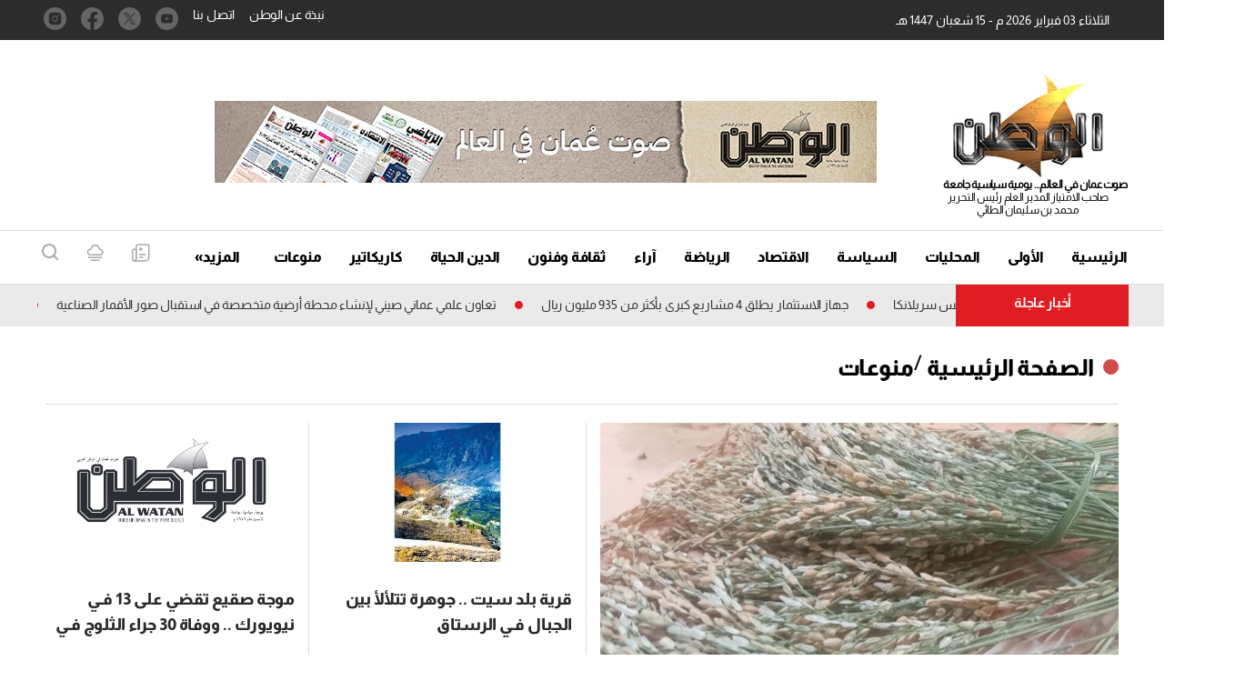

--- FILE ---
content_type: text/html; charset=UTF-8
request_url: https://alwatan.om/section/sports/page/3978
body_size: 56927
content:
<!DOCTYPE html>
<html  itemscope itemtype="https://schema.org/WebPage"  lang="ar" xml:lang="ar" dir="rtl">
<head>
    

<title>        Section-الوطن
    </title>
<link rel="shortcut icon" href="https://alwatan.om/theme_alwatanoman/images/favicon.ico" title="Favicon" />

            <meta charset="utf-8"/>
<meta http-equiv="X-UA-Compatible" content="IE=edge"/>
    <meta name="ROBOTS" content="index,follow"/>
 
<meta name="language" content="ar"/>
<meta name="copyright" content="الوطن"/>
<meta name="format-detection" content="telephone=no"/>

<meta name="viewport" content="width=device-width, initial-scale=1, maximum-scale=1" /> 
                                    <meta name="description" content=".. صاحب الامتياز المدير العام ورئيس التحرير الاستاذ: محمد بن سليمان بن محمد الطائي صدر العدد الاول من الوطن في 28 يناير 1971 معلنة بذلك ميلاد الصحافة العفمانية حاملة شعار صوت عفمان في الوطن العربي ، والوطن هي الصحيفة الوحيدة التي عاصرت مسيرة النهضة المباركة بقيادة حضرة صاحب الجلالة السلطان قابوس بن سعيد المعظم . Section " />
<meta name="keywords" content="صحيفة,الوطن" />

<meta property="fb:app_id" content="" />
<meta property="og:title" content="Section"/>
<meta property="og:type" content="website" />
    <meta property="og:description" content=".. صاحب الامتياز المدير العام ورئيس التحرير الاستاذ: محمد بن سليمان بن محمد الطائي صدر العدد الاول من الوطن في 28 يناير 1971 معلنة بذلك ميلاد الصحافة العفمانية حاملة شعار صوت عفمان في الوطن العربي ، والوطن هي الصحيفة الوحيدة التي عاصرت مسيرة النهضة المباركة بقيادة حضرة صاحب الجلالة السلطان قابوس بن سعيد المعظم . Section" />
<meta property="og:url" content="https://alwatan.om/section/sports/page/3978" />
<meta property="og:secure_url" content="https://alwatan.om/section/sports/page/3978" />
<meta property="og:site_name" content="الوطن"/>
<meta property="og:image" content="https://alwatan.om/theme_alwatanoman/images/no-image.png" />
<meta property="og:locale" content="ar_AR" />
<meta property="og:image:width" content="800" />
<meta property="og:image:height" content="600" />
<meta name="DC.title" lang="ar" content="Section" />
    <meta name="DC.description" lang="ar" content=".. صاحب الامتياز المدير العام ورئيس التحرير الاستاذ: محمد بن سليمان بن محمد الطائي صدر العدد الاول من الوطن في 28 يناير 1971 معلنة بذلك ميلاد الصحافة العفمانية حاملة شعار صوت عفمان في الوطن العربي ، والوطن هي الصحيفة الوحيدة التي عاصرت مسيرة النهضة المباركة بقيادة حضرة صاحب الجلالة السلطان قابوس بن سعيد المعظم . Section"/>
<meta name="DC.date" content="2026-02-03" />
<meta name="DC.date.issued"  content="2026-02-03" />
<meta name="DC.creator" content="الوطن" />
<meta name="DC.publisher" content="الوطن" />
<meta name="DC.language"  content="ar" />

<meta name="twitter:image" content="https://alwatan.om/theme_alwatanoman/images/no-image.png">
<meta name="twitter:site" content="alwatanoman" />
<meta name="twitter:creator" content="alwatanoman" />
<meta name="twitter:card" content="summary_large_image" />
<meta name="twitter:title" content="Section">
<meta name="twitter:url" content="https://alwatan.om/section/sports/page/3978">
<meta name="twitter:description" content=".. صاحب الامتياز المدير العام ورئيس التحرير الاستاذ: محمد بن سليمان بن محمد الطائي صدر العدد الاول من الوطن في 28 يناير 1971 معلنة بذلك ميلاد الصحافة العفمانية حاملة شعار صوت عفمان في الوطن العربي ، والوطن هي الصحيفة الوحيدة التي عاصرت مسيرة النهضة المباركة بقيادة حضرة صاحب الجلالة السلطان قابوس بن سعيد المعظم . Section">

 <link href="https://alwatan.om/section/sports/page/3978" rel="canonical" >

<script type="application/ld+json">
{
"@context": "https://schema.org/",
"headline": "Section",
"description": ".. صاحب الامتياز المدير العام ورئيس التحرير الاستاذ: محمد بن سليمان بن محمد الطائي صدر العدد الاول من الوطن في 28 يناير 1971 معلنة بذلك ميلاد الصحافة العفمانية حاملة شعار صوت عفمان في الوطن العربي ، والوطن هي الصحيفة الوحيدة التي عاصرت مسيرة النهضة المباركة بقيادة حضرة صاحب الجلالة السلطان قابوس بن سعيد المعظم . Section",
"keywords": "صحيفة,الوطن",
"inLanguage": "ar",
"@type": "WebPage",
"author":{ "@type": "Organization","url": "https://alwatan.om" },
"publisher": {
"@type": "Organization",
"name": "الوطن",
"url": "https://alwatan.om",
"sameAs": ["https://www.facebook.com/alwatanoman", "https://www.instagram.com/alwatanoman", "https://twitter.com/alwatanoman",""],
"logo":{ "@type": "ImageObject", "url": "https://alwatan.om/theme_alwatanoman/images/logo.jpg", "width": "200", "height": "143" }}
}
</script>
                
<!-- THEME JS links -->
<!-- Common JS links -->
<script>
/*! jQuery v2.2.4 | (c) jQuery Foundation | jquery.org/license */
!function(a,b){"object"==typeof module&&"object"==typeof module.exports?module.exports=a.document?b(a,!0):function(a){if(!a.document)throw new Error("jQuery requires a window with a document");return b(a)}:b(a)}("undefined"!=typeof window?window:this,function(a,b){var c=[],d=a.document,e=c.slice,f=c.concat,g=c.push,h=c.indexOf,i={},j=i.toString,k=i.hasOwnProperty,l={},m="2.2.4",n=function(a,b){return new n.fn.init(a,b)},o=/^[\s\uFEFF\xA0]+|[\s\uFEFF\xA0]+$/g,p=/^-ms-/,q=/-([\da-z])/gi,r=function(a,b){return b.toUpperCase()};n.fn=n.prototype={jquery:m,constructor:n,selector:"",length:0,toArray:function(){return e.call(this)},get:function(a){return null!=a?0>a?this[a+this.length]:this[a]:e.call(this)},pushStack:function(a){var b=n.merge(this.constructor(),a);return b.prevObject=this,b.context=this.context,b},each:function(a){return n.each(this,a)},map:function(a){return this.pushStack(n.map(this,function(b,c){return a.call(b,c,b)}))},slice:function(){return this.pushStack(e.apply(this,arguments))},first:function(){return this.eq(0)},last:function(){return this.eq(-1)},eq:function(a){var b=this.length,c=+a+(0>a?b:0);return this.pushStack(c>=0&&b>c?[this[c]]:[])},end:function(){return this.prevObject||this.constructor()},push:g,sort:c.sort,splice:c.splice},n.extend=n.fn.extend=function(){var a,b,c,d,e,f,g=arguments[0]||{},h=1,i=arguments.length,j=!1;for("boolean"==typeof g&&(j=g,g=arguments[h]||{},h++),"object"==typeof g||n.isFunction(g)||(g={}),h===i&&(g=this,h--);i>h;h++)if(null!=(a=arguments[h]))for(b in a)c=g[b],d=a[b],g!==d&&(j&&d&&(n.isPlainObject(d)||(e=n.isArray(d)))?(e?(e=!1,f=c&&n.isArray(c)?c:[]):f=c&&n.isPlainObject(c)?c:{},g[b]=n.extend(j,f,d)):void 0!==d&&(g[b]=d));return g},n.extend({expando:"jQuery"+(m+Math.random()).replace(/\D/g,""),isReady:!0,error:function(a){throw new Error(a)},noop:function(){},isFunction:function(a){return"function"===n.type(a)},isArray:Array.isArray,isWindow:function(a){return null!=a&&a===a.window},isNumeric:function(a){var b=a&&a.toString();return!n.isArray(a)&&b-parseFloat(b)+1>=0},isPlainObject:function(a){var b;if("object"!==n.type(a)||a.nodeType||n.isWindow(a))return!1;if(a.constructor&&!k.call(a,"constructor")&&!k.call(a.constructor.prototype||{},"isPrototypeOf"))return!1;for(b in a);return void 0===b||k.call(a,b)},isEmptyObject:function(a){var b;for(b in a)return!1;return!0},type:function(a){return null==a?a+"":"object"==typeof a||"function"==typeof a?i[j.call(a)]||"object":typeof a},globalEval:function(a){var b,c=eval;a=n.trim(a),a&&(1===a.indexOf("use strict")?(b=d.createElement("script"),b.text=a,d.head.appendChild(b).parentNode.removeChild(b)):c(a))},camelCase:function(a){return a.replace(p,"ms-").replace(q,r)},nodeName:function(a,b){return a.nodeName&&a.nodeName.toLowerCase()===b.toLowerCase()},each:function(a,b){var c,d=0;if(s(a)){for(c=a.length;c>d;d++)if(b.call(a[d],d,a[d])===!1)break}else for(d in a)if(b.call(a[d],d,a[d])===!1)break;return a},trim:function(a){return null==a?"":(a+"").replace(o,"")},makeArray:function(a,b){var c=b||[];return null!=a&&(s(Object(a))?n.merge(c,"string"==typeof a?[a]:a):g.call(c,a)),c},inArray:function(a,b,c){return null==b?-1:h.call(b,a,c)},merge:function(a,b){for(var c=+b.length,d=0,e=a.length;c>d;d++)a[e++]=b[d];return a.length=e,a},grep:function(a,b,c){for(var d,e=[],f=0,g=a.length,h=!c;g>f;f++)d=!b(a[f],f),d!==h&&e.push(a[f]);return e},map:function(a,b,c){var d,e,g=0,h=[];if(s(a))for(d=a.length;d>g;g++)e=b(a[g],g,c),null!=e&&h.push(e);else for(g in a)e=b(a[g],g,c),null!=e&&h.push(e);return f.apply([],h)},guid:1,proxy:function(a,b){var c,d,f;return"string"==typeof b&&(c=a[b],b=a,a=c),n.isFunction(a)?(d=e.call(arguments,2),f=function(){return a.apply(b||this,d.concat(e.call(arguments)))},f.guid=a.guid=a.guid||n.guid++,f):void 0},now:Date.now,support:l}),"function"==typeof Symbol&&(n.fn[Symbol.iterator]=c[Symbol.iterator]),n.each("Boolean Number String Function Array Date RegExp Object Error Symbol".split(" "),function(a,b){i["[object "+b+"]"]=b.toLowerCase()});function s(a){var b=!!a&&"length"in a&&a.length,c=n.type(a);return"function"===c||n.isWindow(a)?!1:"array"===c||0===b||"number"==typeof b&&b>0&&b-1 in a}var t=function(a){var b,c,d,e,f,g,h,i,j,k,l,m,n,o,p,q,r,s,t,u="sizzle"+1*new Date,v=a.document,w=0,x=0,y=ga(),z=ga(),A=ga(),B=function(a,b){return a===b&&(l=!0),0},C=1<<31,D={}.hasOwnProperty,E=[],F=E.pop,G=E.push,H=E.push,I=E.slice,J=function(a,b){for(var c=0,d=a.length;d>c;c++)if(a[c]===b)return c;return-1},K="checked|selected|async|autofocus|autoplay|controls|defer|disabled|hidden|ismap|loop|multiple|open|readonly|required|scoped",L="[\\x20\\t\\r\\n\\f]",M="(?:\\\\.|[\\w-]|[^\\x00-\\xa0])+",N="\\["+L+"*("+M+")(?:"+L+"*([*^$|!~]?=)"+L+"*(?:'((?:\\\\.|[^\\\\'])*)'|\"((?:\\\\.|[^\\\\\"])*)\"|("+M+"))|)"+L+"*\\]",O=":("+M+")(?:\\((('((?:\\\\.|[^\\\\'])*)'|\"((?:\\\\.|[^\\\\\"])*)\")|((?:\\\\.|[^\\\\()[\\]]|"+N+")*)|.*)\\)|)",P=new RegExp(L+"+","g"),Q=new RegExp("^"+L+"+|((?:^|[^\\\\])(?:\\\\.)*)"+L+"+$","g"),R=new RegExp("^"+L+"*,"+L+"*"),S=new RegExp("^"+L+"*([>+~]|"+L+")"+L+"*"),T=new RegExp("="+L+"*([^\\]'\"]*?)"+L+"*\\]","g"),U=new RegExp(O),V=new RegExp("^"+M+"$"),W={ID:new RegExp("^#("+M+")"),CLASS:new RegExp("^\\.("+M+")"),TAG:new RegExp("^("+M+"|[*])"),ATTR:new RegExp("^"+N),PSEUDO:new RegExp("^"+O),CHILD:new RegExp("^:(only|first|last|nth|nth-last)-(child|of-type)(?:\\("+L+"*(even|odd|(([+-]|)(\\d*)n|)"+L+"*(?:([+-]|)"+L+"*(\\d+)|))"+L+"*\\)|)","i"),bool:new RegExp("^(?:"+K+")$","i"),needsContext:new RegExp("^"+L+"*[>+~]|:(even|odd|eq|gt|lt|nth|first|last)(?:\\("+L+"*((?:-\\d)?\\d*)"+L+"*\\)|)(?=[^-]|$)","i")},X=/^(?:input|select|textarea|button)$/i,Y=/^h\d$/i,Z=/^[^{]+\{\s*\[native \w/,$=/^(?:#([\w-]+)|(\w+)|\.([\w-]+))$/,_=/[+~]/,aa=/'|\\/g,ba=new RegExp("\\\\([\\da-f]{1,6}"+L+"?|("+L+")|.)","ig"),ca=function(a,b,c){var d="0x"+b-65536;return d!==d||c?b:0>d?String.fromCharCode(d+65536):String.fromCharCode(d>>10|55296,1023&d|56320)},da=function(){m()};try{H.apply(E=I.call(v.childNodes),v.childNodes),E[v.childNodes.length].nodeType}catch(ea){H={apply:E.length?function(a,b){G.apply(a,I.call(b))}:function(a,b){var c=a.length,d=0;while(a[c++]=b[d++]);a.length=c-1}}}function fa(a,b,d,e){var f,h,j,k,l,o,r,s,w=b&&b.ownerDocument,x=b?b.nodeType:9;if(d=d||[],"string"!=typeof a||!a||1!==x&&9!==x&&11!==x)return d;if(!e&&((b?b.ownerDocument||b:v)!==n&&m(b),b=b||n,p)){if(11!==x&&(o=$.exec(a)))if(f=o[1]){if(9===x){if(!(j=b.getElementById(f)))return d;if(j.id===f)return d.push(j),d}else if(w&&(j=w.getElementById(f))&&t(b,j)&&j.id===f)return d.push(j),d}else{if(o[2])return H.apply(d,b.getElementsByTagName(a)),d;if((f=o[3])&&c.getElementsByClassName&&b.getElementsByClassName)return H.apply(d,b.getElementsByClassName(f)),d}if(c.qsa&&!A[a+" "]&&(!q||!q.test(a))){if(1!==x)w=b,s=a;else if("object"!==b.nodeName.toLowerCase()){(k=b.getAttribute("id"))?k=k.replace(aa,"\\$&"):b.setAttribute("id",k=u),r=g(a),h=r.length,l=V.test(k)?"#"+k:"[id='"+k+"']";while(h--)r[h]=l+" "+qa(r[h]);s=r.join(","),w=_.test(a)&&oa(b.parentNode)||b}if(s)try{return H.apply(d,w.querySelectorAll(s)),d}catch(y){}finally{k===u&&b.removeAttribute("id")}}}return i(a.replace(Q,"$1"),b,d,e)}function ga(){var a=[];function b(c,e){return a.push(c+" ")>d.cacheLength&&delete b[a.shift()],b[c+" "]=e}return b}function ha(a){return a[u]=!0,a}function ia(a){var b=n.createElement("div");try{return!!a(b)}catch(c){return!1}finally{b.parentNode&&b.parentNode.removeChild(b),b=null}}function ja(a,b){var c=a.split("|"),e=c.length;while(e--)d.attrHandle[c[e]]=b}function ka(a,b){var c=b&&a,d=c&&1===a.nodeType&&1===b.nodeType&&(~b.sourceIndex||C)-(~a.sourceIndex||C);if(d)return d;if(c)while(c=c.nextSibling)if(c===b)return-1;return a?1:-1}function la(a){return function(b){var c=b.nodeName.toLowerCase();return"input"===c&&b.type===a}}function ma(a){return function(b){var c=b.nodeName.toLowerCase();return("input"===c||"button"===c)&&b.type===a}}function na(a){return ha(function(b){return b=+b,ha(function(c,d){var e,f=a([],c.length,b),g=f.length;while(g--)c[e=f[g]]&&(c[e]=!(d[e]=c[e]))})})}function oa(a){return a&&"undefined"!=typeof a.getElementsByTagName&&a}c=fa.support={},f=fa.isXML=function(a){var b=a&&(a.ownerDocument||a).documentElement;return b?"HTML"!==b.nodeName:!1},m=fa.setDocument=function(a){var b,e,g=a?a.ownerDocument||a:v;return g!==n&&9===g.nodeType&&g.documentElement?(n=g,o=n.documentElement,p=!f(n),(e=n.defaultView)&&e.top!==e&&(e.addEventListener?e.addEventListener("unload",da,!1):e.attachEvent&&e.attachEvent("onunload",da)),c.attributes=ia(function(a){return a.className="i",!a.getAttribute("className")}),c.getElementsByTagName=ia(function(a){return a.appendChild(n.createComment("")),!a.getElementsByTagName("*").length}),c.getElementsByClassName=Z.test(n.getElementsByClassName),c.getById=ia(function(a){return o.appendChild(a).id=u,!n.getElementsByName||!n.getElementsByName(u).length}),c.getById?(d.find.ID=function(a,b){if("undefined"!=typeof b.getElementById&&p){var c=b.getElementById(a);return c?[c]:[]}},d.filter.ID=function(a){var b=a.replace(ba,ca);return function(a){return a.getAttribute("id")===b}}):(delete d.find.ID,d.filter.ID=function(a){var b=a.replace(ba,ca);return function(a){var c="undefined"!=typeof a.getAttributeNode&&a.getAttributeNode("id");return c&&c.value===b}}),d.find.TAG=c.getElementsByTagName?function(a,b){return"undefined"!=typeof b.getElementsByTagName?b.getElementsByTagName(a):c.qsa?b.querySelectorAll(a):void 0}:function(a,b){var c,d=[],e=0,f=b.getElementsByTagName(a);if("*"===a){while(c=f[e++])1===c.nodeType&&d.push(c);return d}return f},d.find.CLASS=c.getElementsByClassName&&function(a,b){return"undefined"!=typeof b.getElementsByClassName&&p?b.getElementsByClassName(a):void 0},r=[],q=[],(c.qsa=Z.test(n.querySelectorAll))&&(ia(function(a){o.appendChild(a).innerHTML="<a id='"+u+"'></a><select id='"+u+"-\r\\' msallowcapture=''><option selected=''></option></select>",a.querySelectorAll("[msallowcapture^='']").length&&q.push("[*^$]="+L+"*(?:''|\"\")"),a.querySelectorAll("[selected]").length||q.push("\\["+L+"*(?:value|"+K+")"),a.querySelectorAll("[id~="+u+"-]").length||q.push("~="),a.querySelectorAll(":checked").length||q.push(":checked"),a.querySelectorAll("a#"+u+"+*").length||q.push(".#.+[+~]")}),ia(function(a){var b=n.createElement("input");b.setAttribute("type","hidden"),a.appendChild(b).setAttribute("name","D"),a.querySelectorAll("[name=d]").length&&q.push("name"+L+"*[*^$|!~]?="),a.querySelectorAll(":enabled").length||q.push(":enabled",":disabled"),a.querySelectorAll("*,:x"),q.push(",.*:")})),(c.matchesSelector=Z.test(s=o.matches||o.webkitMatchesSelector||o.mozMatchesSelector||o.oMatchesSelector||o.msMatchesSelector))&&ia(function(a){c.disconnectedMatch=s.call(a,"div"),s.call(a,"[s!='']:x"),r.push("!=",O)}),q=q.length&&new RegExp(q.join("|")),r=r.length&&new RegExp(r.join("|")),b=Z.test(o.compareDocumentPosition),t=b||Z.test(o.contains)?function(a,b){var c=9===a.nodeType?a.documentElement:a,d=b&&b.parentNode;return a===d||!(!d||1!==d.nodeType||!(c.contains?c.contains(d):a.compareDocumentPosition&&16&a.compareDocumentPosition(d)))}:function(a,b){if(b)while(b=b.parentNode)if(b===a)return!0;return!1},B=b?function(a,b){if(a===b)return l=!0,0;var d=!a.compareDocumentPosition-!b.compareDocumentPosition;return d?d:(d=(a.ownerDocument||a)===(b.ownerDocument||b)?a.compareDocumentPosition(b):1,1&d||!c.sortDetached&&b.compareDocumentPosition(a)===d?a===n||a.ownerDocument===v&&t(v,a)?-1:b===n||b.ownerDocument===v&&t(v,b)?1:k?J(k,a)-J(k,b):0:4&d?-1:1)}:function(a,b){if(a===b)return l=!0,0;var c,d=0,e=a.parentNode,f=b.parentNode,g=[a],h=[b];if(!e||!f)return a===n?-1:b===n?1:e?-1:f?1:k?J(k,a)-J(k,b):0;if(e===f)return ka(a,b);c=a;while(c=c.parentNode)g.unshift(c);c=b;while(c=c.parentNode)h.unshift(c);while(g[d]===h[d])d++;return d?ka(g[d],h[d]):g[d]===v?-1:h[d]===v?1:0},n):n},fa.matches=function(a,b){return fa(a,null,null,b)},fa.matchesSelector=function(a,b){if((a.ownerDocument||a)!==n&&m(a),b=b.replace(T,"='$1']"),c.matchesSelector&&p&&!A[b+" "]&&(!r||!r.test(b))&&(!q||!q.test(b)))try{var d=s.call(a,b);if(d||c.disconnectedMatch||a.document&&11!==a.document.nodeType)return d}catch(e){}return fa(b,n,null,[a]).length>0},fa.contains=function(a,b){return(a.ownerDocument||a)!==n&&m(a),t(a,b)},fa.attr=function(a,b){(a.ownerDocument||a)!==n&&m(a);var e=d.attrHandle[b.toLowerCase()],f=e&&D.call(d.attrHandle,b.toLowerCase())?e(a,b,!p):void 0;return void 0!==f?f:c.attributes||!p?a.getAttribute(b):(f=a.getAttributeNode(b))&&f.specified?f.value:null},fa.error=function(a){throw new Error("Syntax error, unrecognized expression: "+a)},fa.uniqueSort=function(a){var b,d=[],e=0,f=0;if(l=!c.detectDuplicates,k=!c.sortStable&&a.slice(0),a.sort(B),l){while(b=a[f++])b===a[f]&&(e=d.push(f));while(e--)a.splice(d[e],1)}return k=null,a},e=fa.getText=function(a){var b,c="",d=0,f=a.nodeType;if(f){if(1===f||9===f||11===f){if("string"==typeof a.textContent)return a.textContent;for(a=a.firstChild;a;a=a.nextSibling)c+=e(a)}else if(3===f||4===f)return a.nodeValue}else while(b=a[d++])c+=e(b);return c},d=fa.selectors={cacheLength:50,createPseudo:ha,match:W,attrHandle:{},find:{},relative:{">":{dir:"parentNode",first:!0}," ":{dir:"parentNode"},"+":{dir:"previousSibling",first:!0},"~":{dir:"previousSibling"}},preFilter:{ATTR:function(a){return a[1]=a[1].replace(ba,ca),a[3]=(a[3]||a[4]||a[5]||"").replace(ba,ca),"~="===a[2]&&(a[3]=" "+a[3]+" "),a.slice(0,4)},CHILD:function(a){return a[1]=a[1].toLowerCase(),"nth"===a[1].slice(0,3)?(a[3]||fa.error(a[0]),a[4]=+(a[4]?a[5]+(a[6]||1):2*("even"===a[3]||"odd"===a[3])),a[5]=+(a[7]+a[8]||"odd"===a[3])):a[3]&&fa.error(a[0]),a},PSEUDO:function(a){var b,c=!a[6]&&a[2];return W.CHILD.test(a[0])?null:(a[3]?a[2]=a[4]||a[5]||"":c&&U.test(c)&&(b=g(c,!0))&&(b=c.indexOf(")",c.length-b)-c.length)&&(a[0]=a[0].slice(0,b),a[2]=c.slice(0,b)),a.slice(0,3))}},filter:{TAG:function(a){var b=a.replace(ba,ca).toLowerCase();return"*"===a?function(){return!0}:function(a){return a.nodeName&&a.nodeName.toLowerCase()===b}},CLASS:function(a){var b=y[a+" "];return b||(b=new RegExp("(^|"+L+")"+a+"("+L+"|$)"))&&y(a,function(a){return b.test("string"==typeof a.className&&a.className||"undefined"!=typeof a.getAttribute&&a.getAttribute("class")||"")})},ATTR:function(a,b,c){return function(d){var e=fa.attr(d,a);return null==e?"!="===b:b?(e+="","="===b?e===c:"!="===b?e!==c:"^="===b?c&&0===e.indexOf(c):"*="===b?c&&e.indexOf(c)>-1:"$="===b?c&&e.slice(-c.length)===c:"~="===b?(" "+e.replace(P," ")+" ").indexOf(c)>-1:"|="===b?e===c||e.slice(0,c.length+1)===c+"-":!1):!0}},CHILD:function(a,b,c,d,e){var f="nth"!==a.slice(0,3),g="last"!==a.slice(-4),h="of-type"===b;return 1===d&&0===e?function(a){return!!a.parentNode}:function(b,c,i){var j,k,l,m,n,o,p=f!==g?"nextSibling":"previousSibling",q=b.parentNode,r=h&&b.nodeName.toLowerCase(),s=!i&&!h,t=!1;if(q){if(f){while(p){m=b;while(m=m[p])if(h?m.nodeName.toLowerCase()===r:1===m.nodeType)return!1;o=p="only"===a&&!o&&"nextSibling"}return!0}if(o=[g?q.firstChild:q.lastChild],g&&s){m=q,l=m[u]||(m[u]={}),k=l[m.uniqueID]||(l[m.uniqueID]={}),j=k[a]||[],n=j[0]===w&&j[1],t=n&&j[2],m=n&&q.childNodes[n];while(m=++n&&m&&m[p]||(t=n=0)||o.pop())if(1===m.nodeType&&++t&&m===b){k[a]=[w,n,t];break}}else if(s&&(m=b,l=m[u]||(m[u]={}),k=l[m.uniqueID]||(l[m.uniqueID]={}),j=k[a]||[],n=j[0]===w&&j[1],t=n),t===!1)while(m=++n&&m&&m[p]||(t=n=0)||o.pop())if((h?m.nodeName.toLowerCase()===r:1===m.nodeType)&&++t&&(s&&(l=m[u]||(m[u]={}),k=l[m.uniqueID]||(l[m.uniqueID]={}),k[a]=[w,t]),m===b))break;return t-=e,t===d||t%d===0&&t/d>=0}}},PSEUDO:function(a,b){var c,e=d.pseudos[a]||d.setFilters[a.toLowerCase()]||fa.error("unsupported pseudo: "+a);return e[u]?e(b):e.length>1?(c=[a,a,"",b],d.setFilters.hasOwnProperty(a.toLowerCase())?ha(function(a,c){var d,f=e(a,b),g=f.length;while(g--)d=J(a,f[g]),a[d]=!(c[d]=f[g])}):function(a){return e(a,0,c)}):e}},pseudos:{not:ha(function(a){var b=[],c=[],d=h(a.replace(Q,"$1"));return d[u]?ha(function(a,b,c,e){var f,g=d(a,null,e,[]),h=a.length;while(h--)(f=g[h])&&(a[h]=!(b[h]=f))}):function(a,e,f){return b[0]=a,d(b,null,f,c),b[0]=null,!c.pop()}}),has:ha(function(a){return function(b){return fa(a,b).length>0}}),contains:ha(function(a){return a=a.replace(ba,ca),function(b){return(b.textContent||b.innerText||e(b)).indexOf(a)>-1}}),lang:ha(function(a){return V.test(a||"")||fa.error("unsupported lang: "+a),a=a.replace(ba,ca).toLowerCase(),function(b){var c;do if(c=p?b.lang:b.getAttribute("xml:lang")||b.getAttribute("lang"))return c=c.toLowerCase(),c===a||0===c.indexOf(a+"-");while((b=b.parentNode)&&1===b.nodeType);return!1}}),target:function(b){var c=a.location&&a.location.hash;return c&&c.slice(1)===b.id},root:function(a){return a===o},focus:function(a){return a===n.activeElement&&(!n.hasFocus||n.hasFocus())&&!!(a.type||a.href||~a.tabIndex)},enabled:function(a){return a.disabled===!1},disabled:function(a){return a.disabled===!0},checked:function(a){var b=a.nodeName.toLowerCase();return"input"===b&&!!a.checked||"option"===b&&!!a.selected},selected:function(a){return a.parentNode&&a.parentNode.selectedIndex,a.selected===!0},empty:function(a){for(a=a.firstChild;a;a=a.nextSibling)if(a.nodeType<6)return!1;return!0},parent:function(a){return!d.pseudos.empty(a)},header:function(a){return Y.test(a.nodeName)},input:function(a){return X.test(a.nodeName)},button:function(a){var b=a.nodeName.toLowerCase();return"input"===b&&"button"===a.type||"button"===b},text:function(a){var b;return"input"===a.nodeName.toLowerCase()&&"text"===a.type&&(null==(b=a.getAttribute("type"))||"text"===b.toLowerCase())},first:na(function(){return[0]}),last:na(function(a,b){return[b-1]}),eq:na(function(a,b,c){return[0>c?c+b:c]}),even:na(function(a,b){for(var c=0;b>c;c+=2)a.push(c);return a}),odd:na(function(a,b){for(var c=1;b>c;c+=2)a.push(c);return a}),lt:na(function(a,b,c){for(var d=0>c?c+b:c;--d>=0;)a.push(d);return a}),gt:na(function(a,b,c){for(var d=0>c?c+b:c;++d<b;)a.push(d);return a})}},d.pseudos.nth=d.pseudos.eq;for(b in{radio:!0,checkbox:!0,file:!0,password:!0,image:!0})d.pseudos[b]=la(b);for(b in{submit:!0,reset:!0})d.pseudos[b]=ma(b);function pa(){}pa.prototype=d.filters=d.pseudos,d.setFilters=new pa,g=fa.tokenize=function(a,b){var c,e,f,g,h,i,j,k=z[a+" "];if(k)return b?0:k.slice(0);h=a,i=[],j=d.preFilter;while(h){c&&!(e=R.exec(h))||(e&&(h=h.slice(e[0].length)||h),i.push(f=[])),c=!1,(e=S.exec(h))&&(c=e.shift(),f.push({value:c,type:e[0].replace(Q," ")}),h=h.slice(c.length));for(g in d.filter)!(e=W[g].exec(h))||j[g]&&!(e=j[g](e))||(c=e.shift(),f.push({value:c,type:g,matches:e}),h=h.slice(c.length));if(!c)break}return b?h.length:h?fa.error(a):z(a,i).slice(0)};function qa(a){for(var b=0,c=a.length,d="";c>b;b++)d+=a[b].value;return d}function ra(a,b,c){var d=b.dir,e=c&&"parentNode"===d,f=x++;return b.first?function(b,c,f){while(b=b[d])if(1===b.nodeType||e)return a(b,c,f)}:function(b,c,g){var h,i,j,k=[w,f];if(g){while(b=b[d])if((1===b.nodeType||e)&&a(b,c,g))return!0}else while(b=b[d])if(1===b.nodeType||e){if(j=b[u]||(b[u]={}),i=j[b.uniqueID]||(j[b.uniqueID]={}),(h=i[d])&&h[0]===w&&h[1]===f)return k[2]=h[2];if(i[d]=k,k[2]=a(b,c,g))return!0}}}function sa(a){return a.length>1?function(b,c,d){var e=a.length;while(e--)if(!a[e](b,c,d))return!1;return!0}:a[0]}function ta(a,b,c){for(var d=0,e=b.length;e>d;d++)fa(a,b[d],c);return c}function ua(a,b,c,d,e){for(var f,g=[],h=0,i=a.length,j=null!=b;i>h;h++)(f=a[h])&&(c&&!c(f,d,e)||(g.push(f),j&&b.push(h)));return g}function va(a,b,c,d,e,f){return d&&!d[u]&&(d=va(d)),e&&!e[u]&&(e=va(e,f)),ha(function(f,g,h,i){var j,k,l,m=[],n=[],o=g.length,p=f||ta(b||"*",h.nodeType?[h]:h,[]),q=!a||!f&&b?p:ua(p,m,a,h,i),r=c?e||(f?a:o||d)?[]:g:q;if(c&&c(q,r,h,i),d){j=ua(r,n),d(j,[],h,i),k=j.length;while(k--)(l=j[k])&&(r[n[k]]=!(q[n[k]]=l))}if(f){if(e||a){if(e){j=[],k=r.length;while(k--)(l=r[k])&&j.push(q[k]=l);e(null,r=[],j,i)}k=r.length;while(k--)(l=r[k])&&(j=e?J(f,l):m[k])>-1&&(f[j]=!(g[j]=l))}}else r=ua(r===g?r.splice(o,r.length):r),e?e(null,g,r,i):H.apply(g,r)})}function wa(a){for(var b,c,e,f=a.length,g=d.relative[a[0].type],h=g||d.relative[" "],i=g?1:0,k=ra(function(a){return a===b},h,!0),l=ra(function(a){return J(b,a)>-1},h,!0),m=[function(a,c,d){var e=!g&&(d||c!==j)||((b=c).nodeType?k(a,c,d):l(a,c,d));return b=null,e}];f>i;i++)if(c=d.relative[a[i].type])m=[ra(sa(m),c)];else{if(c=d.filter[a[i].type].apply(null,a[i].matches),c[u]){for(e=++i;f>e;e++)if(d.relative[a[e].type])break;return va(i>1&&sa(m),i>1&&qa(a.slice(0,i-1).concat({value:" "===a[i-2].type?"*":""})).replace(Q,"$1"),c,e>i&&wa(a.slice(i,e)),f>e&&wa(a=a.slice(e)),f>e&&qa(a))}m.push(c)}return sa(m)}function xa(a,b){var c=b.length>0,e=a.length>0,f=function(f,g,h,i,k){var l,o,q,r=0,s="0",t=f&&[],u=[],v=j,x=f||e&&d.find.TAG("*",k),y=w+=null==v?1:Math.random()||.1,z=x.length;for(k&&(j=g===n||g||k);s!==z&&null!=(l=x[s]);s++){if(e&&l){o=0,g||l.ownerDocument===n||(m(l),h=!p);while(q=a[o++])if(q(l,g||n,h)){i.push(l);break}k&&(w=y)}c&&((l=!q&&l)&&r--,f&&t.push(l))}if(r+=s,c&&s!==r){o=0;while(q=b[o++])q(t,u,g,h);if(f){if(r>0)while(s--)t[s]||u[s]||(u[s]=F.call(i));u=ua(u)}H.apply(i,u),k&&!f&&u.length>0&&r+b.length>1&&fa.uniqueSort(i)}return k&&(w=y,j=v),t};return c?ha(f):f}return h=fa.compile=function(a,b){var c,d=[],e=[],f=A[a+" "];if(!f){b||(b=g(a)),c=b.length;while(c--)f=wa(b[c]),f[u]?d.push(f):e.push(f);f=A(a,xa(e,d)),f.selector=a}return f},i=fa.select=function(a,b,e,f){var i,j,k,l,m,n="function"==typeof a&&a,o=!f&&g(a=n.selector||a);if(e=e||[],1===o.length){if(j=o[0]=o[0].slice(0),j.length>2&&"ID"===(k=j[0]).type&&c.getById&&9===b.nodeType&&p&&d.relative[j[1].type]){if(b=(d.find.ID(k.matches[0].replace(ba,ca),b)||[])[0],!b)return e;n&&(b=b.parentNode),a=a.slice(j.shift().value.length)}i=W.needsContext.test(a)?0:j.length;while(i--){if(k=j[i],d.relative[l=k.type])break;if((m=d.find[l])&&(f=m(k.matches[0].replace(ba,ca),_.test(j[0].type)&&oa(b.parentNode)||b))){if(j.splice(i,1),a=f.length&&qa(j),!a)return H.apply(e,f),e;break}}}return(n||h(a,o))(f,b,!p,e,!b||_.test(a)&&oa(b.parentNode)||b),e},c.sortStable=u.split("").sort(B).join("")===u,c.detectDuplicates=!!l,m(),c.sortDetached=ia(function(a){return 1&a.compareDocumentPosition(n.createElement("div"))}),ia(function(a){return a.innerHTML="<a href='#'></a>","#"===a.firstChild.getAttribute("href")})||ja("type|href|height|width",function(a,b,c){return c?void 0:a.getAttribute(b,"type"===b.toLowerCase()?1:2)}),c.attributes&&ia(function(a){return a.innerHTML="<input/>",a.firstChild.setAttribute("value",""),""===a.firstChild.getAttribute("value")})||ja("value",function(a,b,c){return c||"input"!==a.nodeName.toLowerCase()?void 0:a.defaultValue}),ia(function(a){return null==a.getAttribute("disabled")})||ja(K,function(a,b,c){var d;return c?void 0:a[b]===!0?b.toLowerCase():(d=a.getAttributeNode(b))&&d.specified?d.value:null}),fa}(a);n.find=t,n.expr=t.selectors,n.expr[":"]=n.expr.pseudos,n.uniqueSort=n.unique=t.uniqueSort,n.text=t.getText,n.isXMLDoc=t.isXML,n.contains=t.contains;var u=function(a,b,c){var d=[],e=void 0!==c;while((a=a[b])&&9!==a.nodeType)if(1===a.nodeType){if(e&&n(a).is(c))break;d.push(a)}return d},v=function(a,b){for(var c=[];a;a=a.nextSibling)1===a.nodeType&&a!==b&&c.push(a);return c},w=n.expr.match.needsContext,x=/^<([\w-]+)\s*\/?>(?:<\/\1>|)$/,y=/^.[^:#\[\.,]*$/;function z(a,b,c){if(n.isFunction(b))return n.grep(a,function(a,d){return!!b.call(a,d,a)!==c});if(b.nodeType)return n.grep(a,function(a){return a===b!==c});if("string"==typeof b){if(y.test(b))return n.filter(b,a,c);b=n.filter(b,a)}return n.grep(a,function(a){return h.call(b,a)>-1!==c})}n.filter=function(a,b,c){var d=b[0];return c&&(a=":not("+a+")"),1===b.length&&1===d.nodeType?n.find.matchesSelector(d,a)?[d]:[]:n.find.matches(a,n.grep(b,function(a){return 1===a.nodeType}))},n.fn.extend({find:function(a){var b,c=this.length,d=[],e=this;if("string"!=typeof a)return this.pushStack(n(a).filter(function(){for(b=0;c>b;b++)if(n.contains(e[b],this))return!0}));for(b=0;c>b;b++)n.find(a,e[b],d);return d=this.pushStack(c>1?n.unique(d):d),d.selector=this.selector?this.selector+" "+a:a,d},filter:function(a){return this.pushStack(z(this,a||[],!1))},not:function(a){return this.pushStack(z(this,a||[],!0))},is:function(a){return!!z(this,"string"==typeof a&&w.test(a)?n(a):a||[],!1).length}});var A,B=/^(?:\s*(<[\w\W]+>)[^>]*|#([\w-]*))$/,C=n.fn.init=function(a,b,c){var e,f;if(!a)return this;if(c=c||A,"string"==typeof a){if(e="<"===a[0]&&">"===a[a.length-1]&&a.length>=3?[null,a,null]:B.exec(a),!e||!e[1]&&b)return!b||b.jquery?(b||c).find(a):this.constructor(b).find(a);if(e[1]){if(b=b instanceof n?b[0]:b,n.merge(this,n.parseHTML(e[1],b&&b.nodeType?b.ownerDocument||b:d,!0)),x.test(e[1])&&n.isPlainObject(b))for(e in b)n.isFunction(this[e])?this[e](b[e]):this.attr(e,b[e]);return this}return f=d.getElementById(e[2]),f&&f.parentNode&&(this.length=1,this[0]=f),this.context=d,this.selector=a,this}return a.nodeType?(this.context=this[0]=a,this.length=1,this):n.isFunction(a)?void 0!==c.ready?c.ready(a):a(n):(void 0!==a.selector&&(this.selector=a.selector,this.context=a.context),n.makeArray(a,this))};C.prototype=n.fn,A=n(d);var D=/^(?:parents|prev(?:Until|All))/,E={children:!0,contents:!0,next:!0,prev:!0};n.fn.extend({has:function(a){var b=n(a,this),c=b.length;return this.filter(function(){for(var a=0;c>a;a++)if(n.contains(this,b[a]))return!0})},closest:function(a,b){for(var c,d=0,e=this.length,f=[],g=w.test(a)||"string"!=typeof a?n(a,b||this.context):0;e>d;d++)for(c=this[d];c&&c!==b;c=c.parentNode)if(c.nodeType<11&&(g?g.index(c)>-1:1===c.nodeType&&n.find.matchesSelector(c,a))){f.push(c);break}return this.pushStack(f.length>1?n.uniqueSort(f):f)},index:function(a){return a?"string"==typeof a?h.call(n(a),this[0]):h.call(this,a.jquery?a[0]:a):this[0]&&this[0].parentNode?this.first().prevAll().length:-1},add:function(a,b){return this.pushStack(n.uniqueSort(n.merge(this.get(),n(a,b))))},addBack:function(a){return this.add(null==a?this.prevObject:this.prevObject.filter(a))}});function F(a,b){while((a=a[b])&&1!==a.nodeType);return a}n.each({parent:function(a){var b=a.parentNode;return b&&11!==b.nodeType?b:null},parents:function(a){return u(a,"parentNode")},parentsUntil:function(a,b,c){return u(a,"parentNode",c)},next:function(a){return F(a,"nextSibling")},prev:function(a){return F(a,"previousSibling")},nextAll:function(a){return u(a,"nextSibling")},prevAll:function(a){return u(a,"previousSibling")},nextUntil:function(a,b,c){return u(a,"nextSibling",c)},prevUntil:function(a,b,c){return u(a,"previousSibling",c)},siblings:function(a){return v((a.parentNode||{}).firstChild,a)},children:function(a){return v(a.firstChild)},contents:function(a){return a.contentDocument||n.merge([],a.childNodes)}},function(a,b){n.fn[a]=function(c,d){var e=n.map(this,b,c);return"Until"!==a.slice(-5)&&(d=c),d&&"string"==typeof d&&(e=n.filter(d,e)),this.length>1&&(E[a]||n.uniqueSort(e),D.test(a)&&e.reverse()),this.pushStack(e)}});var G=/\S+/g;function H(a){var b={};return n.each(a.match(G)||[],function(a,c){b[c]=!0}),b}n.Callbacks=function(a){a="string"==typeof a?H(a):n.extend({},a);var b,c,d,e,f=[],g=[],h=-1,i=function(){for(e=a.once,d=b=!0;g.length;h=-1){c=g.shift();while(++h<f.length)f[h].apply(c[0],c[1])===!1&&a.stopOnFalse&&(h=f.length,c=!1)}a.memory||(c=!1),b=!1,e&&(f=c?[]:"")},j={add:function(){return f&&(c&&!b&&(h=f.length-1,g.push(c)),function d(b){n.each(b,function(b,c){n.isFunction(c)?a.unique&&j.has(c)||f.push(c):c&&c.length&&"string"!==n.type(c)&&d(c)})}(arguments),c&&!b&&i()),this},remove:function(){return n.each(arguments,function(a,b){var c;while((c=n.inArray(b,f,c))>-1)f.splice(c,1),h>=c&&h--}),this},has:function(a){return a?n.inArray(a,f)>-1:f.length>0},empty:function(){return f&&(f=[]),this},disable:function(){return e=g=[],f=c="",this},disabled:function(){return!f},lock:function(){return e=g=[],c||(f=c=""),this},locked:function(){return!!e},fireWith:function(a,c){return e||(c=c||[],c=[a,c.slice?c.slice():c],g.push(c),b||i()),this},fire:function(){return j.fireWith(this,arguments),this},fired:function(){return!!d}};return j},n.extend({Deferred:function(a){var b=[["resolve","done",n.Callbacks("once memory"),"resolved"],["reject","fail",n.Callbacks("once memory"),"rejected"],["notify","progress",n.Callbacks("memory")]],c="pending",d={state:function(){return c},always:function(){return e.done(arguments).fail(arguments),this},then:function(){var a=arguments;return n.Deferred(function(c){n.each(b,function(b,f){var g=n.isFunction(a[b])&&a[b];e[f[1]](function(){var a=g&&g.apply(this,arguments);a&&n.isFunction(a.promise)?a.promise().progress(c.notify).done(c.resolve).fail(c.reject):c[f[0]+"With"](this===d?c.promise():this,g?[a]:arguments)})}),a=null}).promise()},promise:function(a){return null!=a?n.extend(a,d):d}},e={};return d.pipe=d.then,n.each(b,function(a,f){var g=f[2],h=f[3];d[f[1]]=g.add,h&&g.add(function(){c=h},b[1^a][2].disable,b[2][2].lock),e[f[0]]=function(){return e[f[0]+"With"](this===e?d:this,arguments),this},e[f[0]+"With"]=g.fireWith}),d.promise(e),a&&a.call(e,e),e},when:function(a){var b=0,c=e.call(arguments),d=c.length,f=1!==d||a&&n.isFunction(a.promise)?d:0,g=1===f?a:n.Deferred(),h=function(a,b,c){return function(d){b[a]=this,c[a]=arguments.length>1?e.call(arguments):d,c===i?g.notifyWith(b,c):--f||g.resolveWith(b,c)}},i,j,k;if(d>1)for(i=new Array(d),j=new Array(d),k=new Array(d);d>b;b++)c[b]&&n.isFunction(c[b].promise)?c[b].promise().progress(h(b,j,i)).done(h(b,k,c)).fail(g.reject):--f;return f||g.resolveWith(k,c),g.promise()}});var I;n.fn.ready=function(a){return n.ready.promise().done(a),this},n.extend({isReady:!1,readyWait:1,holdReady:function(a){a?n.readyWait++:n.ready(!0)},ready:function(a){(a===!0?--n.readyWait:n.isReady)||(n.isReady=!0,a!==!0&&--n.readyWait>0||(I.resolveWith(d,[n]),n.fn.triggerHandler&&(n(d).triggerHandler("ready"),n(d).off("ready"))))}});function J(){d.removeEventListener("DOMContentLoaded",J),a.removeEventListener("load",J),n.ready()}n.ready.promise=function(b){return I||(I=n.Deferred(),"complete"===d.readyState||"loading"!==d.readyState&&!d.documentElement.doScroll?a.setTimeout(n.ready):(d.addEventListener("DOMContentLoaded",J),a.addEventListener("load",J))),I.promise(b)},n.ready.promise();var K=function(a,b,c,d,e,f,g){var h=0,i=a.length,j=null==c;if("object"===n.type(c)){e=!0;for(h in c)K(a,b,h,c[h],!0,f,g)}else if(void 0!==d&&(e=!0,n.isFunction(d)||(g=!0),j&&(g?(b.call(a,d),b=null):(j=b,b=function(a,b,c){return j.call(n(a),c)})),b))for(;i>h;h++)b(a[h],c,g?d:d.call(a[h],h,b(a[h],c)));return e?a:j?b.call(a):i?b(a[0],c):f},L=function(a){return 1===a.nodeType||9===a.nodeType||!+a.nodeType};function M(){this.expando=n.expando+M.uid++}M.uid=1,M.prototype={register:function(a,b){var c=b||{};return a.nodeType?a[this.expando]=c:Object.defineProperty(a,this.expando,{value:c,writable:!0,configurable:!0}),a[this.expando]},cache:function(a){if(!L(a))return{};var b=a[this.expando];return b||(b={},L(a)&&(a.nodeType?a[this.expando]=b:Object.defineProperty(a,this.expando,{value:b,configurable:!0}))),b},set:function(a,b,c){var d,e=this.cache(a);if("string"==typeof b)e[b]=c;else for(d in b)e[d]=b[d];return e},get:function(a,b){return void 0===b?this.cache(a):a[this.expando]&&a[this.expando][b]},access:function(a,b,c){var d;return void 0===b||b&&"string"==typeof b&&void 0===c?(d=this.get(a,b),void 0!==d?d:this.get(a,n.camelCase(b))):(this.set(a,b,c),void 0!==c?c:b)},remove:function(a,b){var c,d,e,f=a[this.expando];if(void 0!==f){if(void 0===b)this.register(a);else{n.isArray(b)?d=b.concat(b.map(n.camelCase)):(e=n.camelCase(b),b in f?d=[b,e]:(d=e,d=d in f?[d]:d.match(G)||[])),c=d.length;while(c--)delete f[d[c]]}(void 0===b||n.isEmptyObject(f))&&(a.nodeType?a[this.expando]=void 0:delete a[this.expando])}},hasData:function(a){var b=a[this.expando];return void 0!==b&&!n.isEmptyObject(b)}};var N=new M,O=new M,P=/^(?:\{[\w\W]*\}|\[[\w\W]*\])$/,Q=/[A-Z]/g;function R(a,b,c){var d;if(void 0===c&&1===a.nodeType)if(d="data-"+b.replace(Q,"-$&").toLowerCase(),c=a.getAttribute(d),"string"==typeof c){try{c="true"===c?!0:"false"===c?!1:"null"===c?null:+c+""===c?+c:P.test(c)?n.parseJSON(c):c;
}catch(e){}O.set(a,b,c)}else c=void 0;return c}n.extend({hasData:function(a){return O.hasData(a)||N.hasData(a)},data:function(a,b,c){return O.access(a,b,c)},removeData:function(a,b){O.remove(a,b)},_data:function(a,b,c){return N.access(a,b,c)},_removeData:function(a,b){N.remove(a,b)}}),n.fn.extend({data:function(a,b){var c,d,e,f=this[0],g=f&&f.attributes;if(void 0===a){if(this.length&&(e=O.get(f),1===f.nodeType&&!N.get(f,"hasDataAttrs"))){c=g.length;while(c--)g[c]&&(d=g[c].name,0===d.indexOf("data-")&&(d=n.camelCase(d.slice(5)),R(f,d,e[d])));N.set(f,"hasDataAttrs",!0)}return e}return"object"==typeof a?this.each(function(){O.set(this,a)}):K(this,function(b){var c,d;if(f&&void 0===b){if(c=O.get(f,a)||O.get(f,a.replace(Q,"-$&").toLowerCase()),void 0!==c)return c;if(d=n.camelCase(a),c=O.get(f,d),void 0!==c)return c;if(c=R(f,d,void 0),void 0!==c)return c}else d=n.camelCase(a),this.each(function(){var c=O.get(this,d);O.set(this,d,b),a.indexOf("-")>-1&&void 0!==c&&O.set(this,a,b)})},null,b,arguments.length>1,null,!0)},removeData:function(a){return this.each(function(){O.remove(this,a)})}}),n.extend({queue:function(a,b,c){var d;return a?(b=(b||"fx")+"queue",d=N.get(a,b),c&&(!d||n.isArray(c)?d=N.access(a,b,n.makeArray(c)):d.push(c)),d||[]):void 0},dequeue:function(a,b){b=b||"fx";var c=n.queue(a,b),d=c.length,e=c.shift(),f=n._queueHooks(a,b),g=function(){n.dequeue(a,b)};"inprogress"===e&&(e=c.shift(),d--),e&&("fx"===b&&c.unshift("inprogress"),delete f.stop,e.call(a,g,f)),!d&&f&&f.empty.fire()},_queueHooks:function(a,b){var c=b+"queueHooks";return N.get(a,c)||N.access(a,c,{empty:n.Callbacks("once memory").add(function(){N.remove(a,[b+"queue",c])})})}}),n.fn.extend({queue:function(a,b){var c=2;return"string"!=typeof a&&(b=a,a="fx",c--),arguments.length<c?n.queue(this[0],a):void 0===b?this:this.each(function(){var c=n.queue(this,a,b);n._queueHooks(this,a),"fx"===a&&"inprogress"!==c[0]&&n.dequeue(this,a)})},dequeue:function(a){return this.each(function(){n.dequeue(this,a)})},clearQueue:function(a){return this.queue(a||"fx",[])},promise:function(a,b){var c,d=1,e=n.Deferred(),f=this,g=this.length,h=function(){--d||e.resolveWith(f,[f])};"string"!=typeof a&&(b=a,a=void 0),a=a||"fx";while(g--)c=N.get(f[g],a+"queueHooks"),c&&c.empty&&(d++,c.empty.add(h));return h(),e.promise(b)}});var S=/[+-]?(?:\d*\.|)\d+(?:[eE][+-]?\d+|)/.source,T=new RegExp("^(?:([+-])=|)("+S+")([a-z%]*)$","i"),U=["Top","Right","Bottom","Left"],V=function(a,b){return a=b||a,"none"===n.css(a,"display")||!n.contains(a.ownerDocument,a)};function W(a,b,c,d){var e,f=1,g=20,h=d?function(){return d.cur()}:function(){return n.css(a,b,"")},i=h(),j=c&&c[3]||(n.cssNumber[b]?"":"px"),k=(n.cssNumber[b]||"px"!==j&&+i)&&T.exec(n.css(a,b));if(k&&k[3]!==j){j=j||k[3],c=c||[],k=+i||1;do f=f||".5",k/=f,n.style(a,b,k+j);while(f!==(f=h()/i)&&1!==f&&--g)}return c&&(k=+k||+i||0,e=c[1]?k+(c[1]+1)*c[2]:+c[2],d&&(d.unit=j,d.start=k,d.end=e)),e}var X=/^(?:checkbox|radio)$/i,Y=/<([\w:-]+)/,Z=/^$|\/(?:java|ecma)script/i,$={option:[1,"<select multiple='multiple'>","</select>"],thead:[1,"<table>","</table>"],col:[2,"<table><colgroup>","</colgroup></table>"],tr:[2,"<table><tbody>","</tbody></table>"],td:[3,"<table><tbody><tr>","</tr></tbody></table>"],_default:[0,"",""]};$.optgroup=$.option,$.tbody=$.tfoot=$.colgroup=$.caption=$.thead,$.th=$.td;function _(a,b){var c="undefined"!=typeof a.getElementsByTagName?a.getElementsByTagName(b||"*"):"undefined"!=typeof a.querySelectorAll?a.querySelectorAll(b||"*"):[];return void 0===b||b&&n.nodeName(a,b)?n.merge([a],c):c}function aa(a,b){for(var c=0,d=a.length;d>c;c++)N.set(a[c],"globalEval",!b||N.get(b[c],"globalEval"))}var ba=/<|&#?\w+;/;function ca(a,b,c,d,e){for(var f,g,h,i,j,k,l=b.createDocumentFragment(),m=[],o=0,p=a.length;p>o;o++)if(f=a[o],f||0===f)if("object"===n.type(f))n.merge(m,f.nodeType?[f]:f);else if(ba.test(f)){g=g||l.appendChild(b.createElement("div")),h=(Y.exec(f)||["",""])[1].toLowerCase(),i=$[h]||$._default,g.innerHTML=i[1]+n.htmlPrefilter(f)+i[2],k=i[0];while(k--)g=g.lastChild;n.merge(m,g.childNodes),g=l.firstChild,g.textContent=""}else m.push(b.createTextNode(f));l.textContent="",o=0;while(f=m[o++])if(d&&n.inArray(f,d)>-1)e&&e.push(f);else if(j=n.contains(f.ownerDocument,f),g=_(l.appendChild(f),"script"),j&&aa(g),c){k=0;while(f=g[k++])Z.test(f.type||"")&&c.push(f)}return l}!function(){var a=d.createDocumentFragment(),b=a.appendChild(d.createElement("div")),c=d.createElement("input");c.setAttribute("type","radio"),c.setAttribute("checked","checked"),c.setAttribute("name","t"),b.appendChild(c),l.checkClone=b.cloneNode(!0).cloneNode(!0).lastChild.checked,b.innerHTML="<textarea>x</textarea>",l.noCloneChecked=!!b.cloneNode(!0).lastChild.defaultValue}();var da=/^key/,ea=/^(?:mouse|pointer|contextmenu|drag|drop)|click/,fa=/^([^.]*)(?:\.(.+)|)/;function ga(){return!0}function ha(){return!1}function ia(){try{return d.activeElement}catch(a){}}function ja(a,b,c,d,e,f){var g,h;if("object"==typeof b){"string"!=typeof c&&(d=d||c,c=void 0);for(h in b)ja(a,h,c,d,b[h],f);return a}if(null==d&&null==e?(e=c,d=c=void 0):null==e&&("string"==typeof c?(e=d,d=void 0):(e=d,d=c,c=void 0)),e===!1)e=ha;else if(!e)return a;return 1===f&&(g=e,e=function(a){return n().off(a),g.apply(this,arguments)},e.guid=g.guid||(g.guid=n.guid++)),a.each(function(){n.event.add(this,b,e,d,c)})}n.event={global:{},add:function(a,b,c,d,e){var f,g,h,i,j,k,l,m,o,p,q,r=N.get(a);if(r){c.handler&&(f=c,c=f.handler,e=f.selector),c.guid||(c.guid=n.guid++),(i=r.events)||(i=r.events={}),(g=r.handle)||(g=r.handle=function(b){return"undefined"!=typeof n&&n.event.triggered!==b.type?n.event.dispatch.apply(a,arguments):void 0}),b=(b||"").match(G)||[""],j=b.length;while(j--)h=fa.exec(b[j])||[],o=q=h[1],p=(h[2]||"").split(".").sort(),o&&(l=n.event.special[o]||{},o=(e?l.delegateType:l.bindType)||o,l=n.event.special[o]||{},k=n.extend({type:o,origType:q,data:d,handler:c,guid:c.guid,selector:e,needsContext:e&&n.expr.match.needsContext.test(e),namespace:p.join(".")},f),(m=i[o])||(m=i[o]=[],m.delegateCount=0,l.setup&&l.setup.call(a,d,p,g)!==!1||a.addEventListener&&a.addEventListener(o,g)),l.add&&(l.add.call(a,k),k.handler.guid||(k.handler.guid=c.guid)),e?m.splice(m.delegateCount++,0,k):m.push(k),n.event.global[o]=!0)}},remove:function(a,b,c,d,e){var f,g,h,i,j,k,l,m,o,p,q,r=N.hasData(a)&&N.get(a);if(r&&(i=r.events)){b=(b||"").match(G)||[""],j=b.length;while(j--)if(h=fa.exec(b[j])||[],o=q=h[1],p=(h[2]||"").split(".").sort(),o){l=n.event.special[o]||{},o=(d?l.delegateType:l.bindType)||o,m=i[o]||[],h=h[2]&&new RegExp("(^|\\.)"+p.join("\\.(?:.*\\.|)")+"(\\.|$)"),g=f=m.length;while(f--)k=m[f],!e&&q!==k.origType||c&&c.guid!==k.guid||h&&!h.test(k.namespace)||d&&d!==k.selector&&("**"!==d||!k.selector)||(m.splice(f,1),k.selector&&m.delegateCount--,l.remove&&l.remove.call(a,k));g&&!m.length&&(l.teardown&&l.teardown.call(a,p,r.handle)!==!1||n.removeEvent(a,o,r.handle),delete i[o])}else for(o in i)n.event.remove(a,o+b[j],c,d,!0);n.isEmptyObject(i)&&N.remove(a,"handle events")}},dispatch:function(a){a=n.event.fix(a);var b,c,d,f,g,h=[],i=e.call(arguments),j=(N.get(this,"events")||{})[a.type]||[],k=n.event.special[a.type]||{};if(i[0]=a,a.delegateTarget=this,!k.preDispatch||k.preDispatch.call(this,a)!==!1){h=n.event.handlers.call(this,a,j),b=0;while((f=h[b++])&&!a.isPropagationStopped()){a.currentTarget=f.elem,c=0;while((g=f.handlers[c++])&&!a.isImmediatePropagationStopped())a.rnamespace&&!a.rnamespace.test(g.namespace)||(a.handleObj=g,a.data=g.data,d=((n.event.special[g.origType]||{}).handle||g.handler).apply(f.elem,i),void 0!==d&&(a.result=d)===!1&&(a.preventDefault(),a.stopPropagation()))}return k.postDispatch&&k.postDispatch.call(this,a),a.result}},handlers:function(a,b){var c,d,e,f,g=[],h=b.delegateCount,i=a.target;if(h&&i.nodeType&&("click"!==a.type||isNaN(a.button)||a.button<1))for(;i!==this;i=i.parentNode||this)if(1===i.nodeType&&(i.disabled!==!0||"click"!==a.type)){for(d=[],c=0;h>c;c++)f=b[c],e=f.selector+" ",void 0===d[e]&&(d[e]=f.needsContext?n(e,this).index(i)>-1:n.find(e,this,null,[i]).length),d[e]&&d.push(f);d.length&&g.push({elem:i,handlers:d})}return h<b.length&&g.push({elem:this,handlers:b.slice(h)}),g},props:"altKey bubbles cancelable ctrlKey currentTarget detail eventPhase metaKey relatedTarget shiftKey target timeStamp view which".split(" "),fixHooks:{},keyHooks:{props:"char charCode key keyCode".split(" "),filter:function(a,b){return null==a.which&&(a.which=null!=b.charCode?b.charCode:b.keyCode),a}},mouseHooks:{props:"button buttons clientX clientY offsetX offsetY pageX pageY screenX screenY toElement".split(" "),filter:function(a,b){var c,e,f,g=b.button;return null==a.pageX&&null!=b.clientX&&(c=a.target.ownerDocument||d,e=c.documentElement,f=c.body,a.pageX=b.clientX+(e&&e.scrollLeft||f&&f.scrollLeft||0)-(e&&e.clientLeft||f&&f.clientLeft||0),a.pageY=b.clientY+(e&&e.scrollTop||f&&f.scrollTop||0)-(e&&e.clientTop||f&&f.clientTop||0)),a.which||void 0===g||(a.which=1&g?1:2&g?3:4&g?2:0),a}},fix:function(a){if(a[n.expando])return a;var b,c,e,f=a.type,g=a,h=this.fixHooks[f];h||(this.fixHooks[f]=h=ea.test(f)?this.mouseHooks:da.test(f)?this.keyHooks:{}),e=h.props?this.props.concat(h.props):this.props,a=new n.Event(g),b=e.length;while(b--)c=e[b],a[c]=g[c];return a.target||(a.target=d),3===a.target.nodeType&&(a.target=a.target.parentNode),h.filter?h.filter(a,g):a},special:{load:{noBubble:!0},focus:{trigger:function(){return this!==ia()&&this.focus?(this.focus(),!1):void 0},delegateType:"focusin"},blur:{trigger:function(){return this===ia()&&this.blur?(this.blur(),!1):void 0},delegateType:"focusout"},click:{trigger:function(){return"checkbox"===this.type&&this.click&&n.nodeName(this,"input")?(this.click(),!1):void 0},_default:function(a){return n.nodeName(a.target,"a")}},beforeunload:{postDispatch:function(a){void 0!==a.result&&a.originalEvent&&(a.originalEvent.returnValue=a.result)}}}},n.removeEvent=function(a,b,c){a.removeEventListener&&a.removeEventListener(b,c)},n.Event=function(a,b){return this instanceof n.Event?(a&&a.type?(this.originalEvent=a,this.type=a.type,this.isDefaultPrevented=a.defaultPrevented||void 0===a.defaultPrevented&&a.returnValue===!1?ga:ha):this.type=a,b&&n.extend(this,b),this.timeStamp=a&&a.timeStamp||n.now(),void(this[n.expando]=!0)):new n.Event(a,b)},n.Event.prototype={constructor:n.Event,isDefaultPrevented:ha,isPropagationStopped:ha,isImmediatePropagationStopped:ha,isSimulated:!1,preventDefault:function(){var a=this.originalEvent;this.isDefaultPrevented=ga,a&&!this.isSimulated&&a.preventDefault()},stopPropagation:function(){var a=this.originalEvent;this.isPropagationStopped=ga,a&&!this.isSimulated&&a.stopPropagation()},stopImmediatePropagation:function(){var a=this.originalEvent;this.isImmediatePropagationStopped=ga,a&&!this.isSimulated&&a.stopImmediatePropagation(),this.stopPropagation()}},n.each({mouseenter:"mouseover",mouseleave:"mouseout",pointerenter:"pointerover",pointerleave:"pointerout"},function(a,b){n.event.special[a]={delegateType:b,bindType:b,handle:function(a){var c,d=this,e=a.relatedTarget,f=a.handleObj;return e&&(e===d||n.contains(d,e))||(a.type=f.origType,c=f.handler.apply(this,arguments),a.type=b),c}}}),n.fn.extend({on:function(a,b,c,d){return ja(this,a,b,c,d)},one:function(a,b,c,d){return ja(this,a,b,c,d,1)},off:function(a,b,c){var d,e;if(a&&a.preventDefault&&a.handleObj)return d=a.handleObj,n(a.delegateTarget).off(d.namespace?d.origType+"."+d.namespace:d.origType,d.selector,d.handler),this;if("object"==typeof a){for(e in a)this.off(e,b,a[e]);return this}return b!==!1&&"function"!=typeof b||(c=b,b=void 0),c===!1&&(c=ha),this.each(function(){n.event.remove(this,a,c,b)})}});var ka=/<(?!area|br|col|embed|hr|img|input|link|meta|param)(([\w:-]+)[^>]*)\/>/gi,la=/<script|<style|<link/i,ma=/checked\s*(?:[^=]|=\s*.checked.)/i,na=/^true\/(.*)/,oa=/^\s*<!(?:\[CDATA\[|--)|(?:\]\]|--)>\s*$/g;function pa(a,b){return n.nodeName(a,"table")&&n.nodeName(11!==b.nodeType?b:b.firstChild,"tr")?a.getElementsByTagName("tbody")[0]||a.appendChild(a.ownerDocument.createElement("tbody")):a}function qa(a){return a.type=(null!==a.getAttribute("type"))+"/"+a.type,a}function ra(a){var b=na.exec(a.type);return b?a.type=b[1]:a.removeAttribute("type"),a}function sa(a,b){var c,d,e,f,g,h,i,j;if(1===b.nodeType){if(N.hasData(a)&&(f=N.access(a),g=N.set(b,f),j=f.events)){delete g.handle,g.events={};for(e in j)for(c=0,d=j[e].length;d>c;c++)n.event.add(b,e,j[e][c])}O.hasData(a)&&(h=O.access(a),i=n.extend({},h),O.set(b,i))}}function ta(a,b){var c=b.nodeName.toLowerCase();"input"===c&&X.test(a.type)?b.checked=a.checked:"input"!==c&&"textarea"!==c||(b.defaultValue=a.defaultValue)}function ua(a,b,c,d){b=f.apply([],b);var e,g,h,i,j,k,m=0,o=a.length,p=o-1,q=b[0],r=n.isFunction(q);if(r||o>1&&"string"==typeof q&&!l.checkClone&&ma.test(q))return a.each(function(e){var f=a.eq(e);r&&(b[0]=q.call(this,e,f.html())),ua(f,b,c,d)});if(o&&(e=ca(b,a[0].ownerDocument,!1,a,d),g=e.firstChild,1===e.childNodes.length&&(e=g),g||d)){for(h=n.map(_(e,"script"),qa),i=h.length;o>m;m++)j=e,m!==p&&(j=n.clone(j,!0,!0),i&&n.merge(h,_(j,"script"))),c.call(a[m],j,m);if(i)for(k=h[h.length-1].ownerDocument,n.map(h,ra),m=0;i>m;m++)j=h[m],Z.test(j.type||"")&&!N.access(j,"globalEval")&&n.contains(k,j)&&(j.src?n._evalUrl&&n._evalUrl(j.src):n.globalEval(j.textContent.replace(oa,"")))}return a}function va(a,b,c){for(var d,e=b?n.filter(b,a):a,f=0;null!=(d=e[f]);f++)c||1!==d.nodeType||n.cleanData(_(d)),d.parentNode&&(c&&n.contains(d.ownerDocument,d)&&aa(_(d,"script")),d.parentNode.removeChild(d));return a}n.extend({htmlPrefilter:function(a){return a.replace(ka,"<$1></$2>")},clone:function(a,b,c){var d,e,f,g,h=a.cloneNode(!0),i=n.contains(a.ownerDocument,a);if(!(l.noCloneChecked||1!==a.nodeType&&11!==a.nodeType||n.isXMLDoc(a)))for(g=_(h),f=_(a),d=0,e=f.length;e>d;d++)ta(f[d],g[d]);if(b)if(c)for(f=f||_(a),g=g||_(h),d=0,e=f.length;e>d;d++)sa(f[d],g[d]);else sa(a,h);return g=_(h,"script"),g.length>0&&aa(g,!i&&_(a,"script")),h},cleanData:function(a){for(var b,c,d,e=n.event.special,f=0;void 0!==(c=a[f]);f++)if(L(c)){if(b=c[N.expando]){if(b.events)for(d in b.events)e[d]?n.event.remove(c,d):n.removeEvent(c,d,b.handle);c[N.expando]=void 0}c[O.expando]&&(c[O.expando]=void 0)}}}),n.fn.extend({domManip:ua,detach:function(a){return va(this,a,!0)},remove:function(a){return va(this,a)},text:function(a){return K(this,function(a){return void 0===a?n.text(this):this.empty().each(function(){1!==this.nodeType&&11!==this.nodeType&&9!==this.nodeType||(this.textContent=a)})},null,a,arguments.length)},append:function(){return ua(this,arguments,function(a){if(1===this.nodeType||11===this.nodeType||9===this.nodeType){var b=pa(this,a);b.appendChild(a)}})},prepend:function(){return ua(this,arguments,function(a){if(1===this.nodeType||11===this.nodeType||9===this.nodeType){var b=pa(this,a);b.insertBefore(a,b.firstChild)}})},before:function(){return ua(this,arguments,function(a){this.parentNode&&this.parentNode.insertBefore(a,this)})},after:function(){return ua(this,arguments,function(a){this.parentNode&&this.parentNode.insertBefore(a,this.nextSibling)})},empty:function(){for(var a,b=0;null!=(a=this[b]);b++)1===a.nodeType&&(n.cleanData(_(a,!1)),a.textContent="");return this},clone:function(a,b){return a=null==a?!1:a,b=null==b?a:b,this.map(function(){return n.clone(this,a,b)})},html:function(a){return K(this,function(a){var b=this[0]||{},c=0,d=this.length;if(void 0===a&&1===b.nodeType)return b.innerHTML;if("string"==typeof a&&!la.test(a)&&!$[(Y.exec(a)||["",""])[1].toLowerCase()]){a=n.htmlPrefilter(a);try{for(;d>c;c++)b=this[c]||{},1===b.nodeType&&(n.cleanData(_(b,!1)),b.innerHTML=a);b=0}catch(e){}}b&&this.empty().append(a)},null,a,arguments.length)},replaceWith:function(){var a=[];return ua(this,arguments,function(b){var c=this.parentNode;n.inArray(this,a)<0&&(n.cleanData(_(this)),c&&c.replaceChild(b,this))},a)}}),n.each({appendTo:"append",prependTo:"prepend",insertBefore:"before",insertAfter:"after",replaceAll:"replaceWith"},function(a,b){n.fn[a]=function(a){for(var c,d=[],e=n(a),f=e.length-1,h=0;f>=h;h++)c=h===f?this:this.clone(!0),n(e[h])[b](c),g.apply(d,c.get());return this.pushStack(d)}});var wa,xa={HTML:"block",BODY:"block"};function ya(a,b){var c=n(b.createElement(a)).appendTo(b.body),d=n.css(c[0],"display");return c.detach(),d}function za(a){var b=d,c=xa[a];return c||(c=ya(a,b),"none"!==c&&c||(wa=(wa||n("<iframe frameborder='0' width='0' height='0'/>")).appendTo(b.documentElement),b=wa[0].contentDocument,b.write(),b.close(),c=ya(a,b),wa.detach()),xa[a]=c),c}var Aa=/^margin/,Ba=new RegExp("^("+S+")(?!px)[a-z%]+$","i"),Ca=function(b){var c=b.ownerDocument.defaultView;return c&&c.opener||(c=a),c.getComputedStyle(b)},Da=function(a,b,c,d){var e,f,g={};for(f in b)g[f]=a.style[f],a.style[f]=b[f];e=c.apply(a,d||[]);for(f in b)a.style[f]=g[f];return e},Ea=d.documentElement;!function(){var b,c,e,f,g=d.createElement("div"),h=d.createElement("div");if(h.style){h.style.backgroundClip="content-box",h.cloneNode(!0).style.backgroundClip="",l.clearCloneStyle="content-box"===h.style.backgroundClip,g.style.cssText="border:0;width:8px;height:0;top:0;left:-9999px;padding:0;margin-top:1px;position:absolute",g.appendChild(h);function i(){h.style.cssText="-webkit-box-sizing:border-box;-moz-box-sizing:border-box;box-sizing:border-box;position:relative;display:block;margin:auto;border:1px;padding:1px;top:1%;width:50%",h.innerHTML="",Ea.appendChild(g);var d=a.getComputedStyle(h);b="1%"!==d.top,f="2px"===d.marginLeft,c="4px"===d.width,h.style.marginRight="50%",e="4px"===d.marginRight,Ea.removeChild(g)}n.extend(l,{pixelPosition:function(){return i(),b},boxSizingReliable:function(){return null==c&&i(),c},pixelMarginRight:function(){return null==c&&i(),e},reliableMarginLeft:function(){return null==c&&i(),f},reliableMarginRight:function(){var b,c=h.appendChild(d.createElement("div"));return c.style.cssText=h.style.cssText="-webkit-box-sizing:content-box;box-sizing:content-box;display:block;margin:0;border:0;padding:0",c.style.marginRight=c.style.width="0",h.style.width="1px",Ea.appendChild(g),b=!parseFloat(a.getComputedStyle(c).marginRight),Ea.removeChild(g),h.removeChild(c),b}})}}();function Fa(a,b,c){var d,e,f,g,h=a.style;return c=c||Ca(a),g=c?c.getPropertyValue(b)||c[b]:void 0,""!==g&&void 0!==g||n.contains(a.ownerDocument,a)||(g=n.style(a,b)),c&&!l.pixelMarginRight()&&Ba.test(g)&&Aa.test(b)&&(d=h.width,e=h.minWidth,f=h.maxWidth,h.minWidth=h.maxWidth=h.width=g,g=c.width,h.width=d,h.minWidth=e,h.maxWidth=f),void 0!==g?g+"":g}function Ga(a,b){return{get:function(){return a()?void delete this.get:(this.get=b).apply(this,arguments)}}}var Ha=/^(none|table(?!-c[ea]).+)/,Ia={position:"absolute",visibility:"hidden",display:"block"},Ja={letterSpacing:"0",fontWeight:"400"},Ka=["Webkit","O","Moz","ms"],La=d.createElement("div").style;function Ma(a){if(a in La)return a;var b=a[0].toUpperCase()+a.slice(1),c=Ka.length;while(c--)if(a=Ka[c]+b,a in La)return a}function Na(a,b,c){var d=T.exec(b);return d?Math.max(0,d[2]-(c||0))+(d[3]||"px"):b}function Oa(a,b,c,d,e){for(var f=c===(d?"border":"content")?4:"width"===b?1:0,g=0;4>f;f+=2)"margin"===c&&(g+=n.css(a,c+U[f],!0,e)),d?("content"===c&&(g-=n.css(a,"padding"+U[f],!0,e)),"margin"!==c&&(g-=n.css(a,"border"+U[f]+"Width",!0,e))):(g+=n.css(a,"padding"+U[f],!0,e),"padding"!==c&&(g+=n.css(a,"border"+U[f]+"Width",!0,e)));return g}function Pa(a,b,c){var d=!0,e="width"===b?a.offsetWidth:a.offsetHeight,f=Ca(a),g="border-box"===n.css(a,"boxSizing",!1,f);if(0>=e||null==e){if(e=Fa(a,b,f),(0>e||null==e)&&(e=a.style[b]),Ba.test(e))return e;d=g&&(l.boxSizingReliable()||e===a.style[b]),e=parseFloat(e)||0}return e+Oa(a,b,c||(g?"border":"content"),d,f)+"px"}function Qa(a,b){for(var c,d,e,f=[],g=0,h=a.length;h>g;g++)d=a[g],d.style&&(f[g]=N.get(d,"olddisplay"),c=d.style.display,b?(f[g]||"none"!==c||(d.style.display=""),""===d.style.display&&V(d)&&(f[g]=N.access(d,"olddisplay",za(d.nodeName)))):(e=V(d),"none"===c&&e||N.set(d,"olddisplay",e?c:n.css(d,"display"))));for(g=0;h>g;g++)d=a[g],d.style&&(b&&"none"!==d.style.display&&""!==d.style.display||(d.style.display=b?f[g]||"":"none"));return a}n.extend({cssHooks:{opacity:{get:function(a,b){if(b){var c=Fa(a,"opacity");return""===c?"1":c}}}},cssNumber:{animationIterationCount:!0,columnCount:!0,fillOpacity:!0,flexGrow:!0,flexShrink:!0,fontWeight:!0,lineHeight:!0,opacity:!0,order:!0,orphans:!0,widows:!0,zIndex:!0,zoom:!0},cssProps:{"float":"cssFloat"},style:function(a,b,c,d){if(a&&3!==a.nodeType&&8!==a.nodeType&&a.style){var e,f,g,h=n.camelCase(b),i=a.style;return b=n.cssProps[h]||(n.cssProps[h]=Ma(h)||h),g=n.cssHooks[b]||n.cssHooks[h],void 0===c?g&&"get"in g&&void 0!==(e=g.get(a,!1,d))?e:i[b]:(f=typeof c,"string"===f&&(e=T.exec(c))&&e[1]&&(c=W(a,b,e),f="number"),null!=c&&c===c&&("number"===f&&(c+=e&&e[3]||(n.cssNumber[h]?"":"px")),l.clearCloneStyle||""!==c||0!==b.indexOf("background")||(i[b]="inherit"),g&&"set"in g&&void 0===(c=g.set(a,c,d))||(i[b]=c)),void 0)}},css:function(a,b,c,d){var e,f,g,h=n.camelCase(b);return b=n.cssProps[h]||(n.cssProps[h]=Ma(h)||h),g=n.cssHooks[b]||n.cssHooks[h],g&&"get"in g&&(e=g.get(a,!0,c)),void 0===e&&(e=Fa(a,b,d)),"normal"===e&&b in Ja&&(e=Ja[b]),""===c||c?(f=parseFloat(e),c===!0||isFinite(f)?f||0:e):e}}),n.each(["height","width"],function(a,b){n.cssHooks[b]={get:function(a,c,d){return c?Ha.test(n.css(a,"display"))&&0===a.offsetWidth?Da(a,Ia,function(){return Pa(a,b,d)}):Pa(a,b,d):void 0},set:function(a,c,d){var e,f=d&&Ca(a),g=d&&Oa(a,b,d,"border-box"===n.css(a,"boxSizing",!1,f),f);return g&&(e=T.exec(c))&&"px"!==(e[3]||"px")&&(a.style[b]=c,c=n.css(a,b)),Na(a,c,g)}}}),n.cssHooks.marginLeft=Ga(l.reliableMarginLeft,function(a,b){return b?(parseFloat(Fa(a,"marginLeft"))||a.getBoundingClientRect().left-Da(a,{marginLeft:0},function(){return a.getBoundingClientRect().left}))+"px":void 0}),n.cssHooks.marginRight=Ga(l.reliableMarginRight,function(a,b){return b?Da(a,{display:"inline-block"},Fa,[a,"marginRight"]):void 0}),n.each({margin:"",padding:"",border:"Width"},function(a,b){n.cssHooks[a+b]={expand:function(c){for(var d=0,e={},f="string"==typeof c?c.split(" "):[c];4>d;d++)e[a+U[d]+b]=f[d]||f[d-2]||f[0];return e}},Aa.test(a)||(n.cssHooks[a+b].set=Na)}),n.fn.extend({css:function(a,b){return K(this,function(a,b,c){var d,e,f={},g=0;if(n.isArray(b)){for(d=Ca(a),e=b.length;e>g;g++)f[b[g]]=n.css(a,b[g],!1,d);return f}return void 0!==c?n.style(a,b,c):n.css(a,b)},a,b,arguments.length>1)},show:function(){return Qa(this,!0)},hide:function(){return Qa(this)},toggle:function(a){return"boolean"==typeof a?a?this.show():this.hide():this.each(function(){V(this)?n(this).show():n(this).hide()})}});function Ra(a,b,c,d,e){return new Ra.prototype.init(a,b,c,d,e)}n.Tween=Ra,Ra.prototype={constructor:Ra,init:function(a,b,c,d,e,f){this.elem=a,this.prop=c,this.easing=e||n.easing._default,this.options=b,this.start=this.now=this.cur(),this.end=d,this.unit=f||(n.cssNumber[c]?"":"px")},cur:function(){var a=Ra.propHooks[this.prop];return a&&a.get?a.get(this):Ra.propHooks._default.get(this)},run:function(a){var b,c=Ra.propHooks[this.prop];return this.options.duration?this.pos=b=n.easing[this.easing](a,this.options.duration*a,0,1,this.options.duration):this.pos=b=a,this.now=(this.end-this.start)*b+this.start,this.options.step&&this.options.step.call(this.elem,this.now,this),c&&c.set?c.set(this):Ra.propHooks._default.set(this),this}},Ra.prototype.init.prototype=Ra.prototype,Ra.propHooks={_default:{get:function(a){var b;return 1!==a.elem.nodeType||null!=a.elem[a.prop]&&null==a.elem.style[a.prop]?a.elem[a.prop]:(b=n.css(a.elem,a.prop,""),b&&"auto"!==b?b:0)},set:function(a){n.fx.step[a.prop]?n.fx.step[a.prop](a):1!==a.elem.nodeType||null==a.elem.style[n.cssProps[a.prop]]&&!n.cssHooks[a.prop]?a.elem[a.prop]=a.now:n.style(a.elem,a.prop,a.now+a.unit)}}},Ra.propHooks.scrollTop=Ra.propHooks.scrollLeft={set:function(a){a.elem.nodeType&&a.elem.parentNode&&(a.elem[a.prop]=a.now)}},n.easing={linear:function(a){return a},swing:function(a){return.5-Math.cos(a*Math.PI)/2},_default:"swing"},n.fx=Ra.prototype.init,n.fx.step={};var Sa,Ta,Ua=/^(?:toggle|show|hide)$/,Va=/queueHooks$/;function Wa(){return a.setTimeout(function(){Sa=void 0}),Sa=n.now()}function Xa(a,b){var c,d=0,e={height:a};for(b=b?1:0;4>d;d+=2-b)c=U[d],e["margin"+c]=e["padding"+c]=a;return b&&(e.opacity=e.width=a),e}function Ya(a,b,c){for(var d,e=(_a.tweeners[b]||[]).concat(_a.tweeners["*"]),f=0,g=e.length;g>f;f++)if(d=e[f].call(c,b,a))return d}function Za(a,b,c){var d,e,f,g,h,i,j,k,l=this,m={},o=a.style,p=a.nodeType&&V(a),q=N.get(a,"fxshow");c.queue||(h=n._queueHooks(a,"fx"),null==h.unqueued&&(h.unqueued=0,i=h.empty.fire,h.empty.fire=function(){h.unqueued||i()}),h.unqueued++,l.always(function(){l.always(function(){h.unqueued--,n.queue(a,"fx").length||h.empty.fire()})})),1===a.nodeType&&("height"in b||"width"in b)&&(c.overflow=[o.overflow,o.overflowX,o.overflowY],j=n.css(a,"display"),k="none"===j?N.get(a,"olddisplay")||za(a.nodeName):j,"inline"===k&&"none"===n.css(a,"float")&&(o.display="inline-block")),c.overflow&&(o.overflow="hidden",l.always(function(){o.overflow=c.overflow[0],o.overflowX=c.overflow[1],o.overflowY=c.overflow[2]}));for(d in b)if(e=b[d],Ua.exec(e)){if(delete b[d],f=f||"toggle"===e,e===(p?"hide":"show")){if("show"!==e||!q||void 0===q[d])continue;p=!0}m[d]=q&&q[d]||n.style(a,d)}else j=void 0;if(n.isEmptyObject(m))"inline"===("none"===j?za(a.nodeName):j)&&(o.display=j);else{q?"hidden"in q&&(p=q.hidden):q=N.access(a,"fxshow",{}),f&&(q.hidden=!p),p?n(a).show():l.done(function(){n(a).hide()}),l.done(function(){var b;N.remove(a,"fxshow");for(b in m)n.style(a,b,m[b])});for(d in m)g=Ya(p?q[d]:0,d,l),d in q||(q[d]=g.start,p&&(g.end=g.start,g.start="width"===d||"height"===d?1:0))}}function $a(a,b){var c,d,e,f,g;for(c in a)if(d=n.camelCase(c),e=b[d],f=a[c],n.isArray(f)&&(e=f[1],f=a[c]=f[0]),c!==d&&(a[d]=f,delete a[c]),g=n.cssHooks[d],g&&"expand"in g){f=g.expand(f),delete a[d];for(c in f)c in a||(a[c]=f[c],b[c]=e)}else b[d]=e}function _a(a,b,c){var d,e,f=0,g=_a.prefilters.length,h=n.Deferred().always(function(){delete i.elem}),i=function(){if(e)return!1;for(var b=Sa||Wa(),c=Math.max(0,j.startTime+j.duration-b),d=c/j.duration||0,f=1-d,g=0,i=j.tweens.length;i>g;g++)j.tweens[g].run(f);return h.notifyWith(a,[j,f,c]),1>f&&i?c:(h.resolveWith(a,[j]),!1)},j=h.promise({elem:a,props:n.extend({},b),opts:n.extend(!0,{specialEasing:{},easing:n.easing._default},c),originalProperties:b,originalOptions:c,startTime:Sa||Wa(),duration:c.duration,tweens:[],createTween:function(b,c){var d=n.Tween(a,j.opts,b,c,j.opts.specialEasing[b]||j.opts.easing);return j.tweens.push(d),d},stop:function(b){var c=0,d=b?j.tweens.length:0;if(e)return this;for(e=!0;d>c;c++)j.tweens[c].run(1);return b?(h.notifyWith(a,[j,1,0]),h.resolveWith(a,[j,b])):h.rejectWith(a,[j,b]),this}}),k=j.props;for($a(k,j.opts.specialEasing);g>f;f++)if(d=_a.prefilters[f].call(j,a,k,j.opts))return n.isFunction(d.stop)&&(n._queueHooks(j.elem,j.opts.queue).stop=n.proxy(d.stop,d)),d;return n.map(k,Ya,j),n.isFunction(j.opts.start)&&j.opts.start.call(a,j),n.fx.timer(n.extend(i,{elem:a,anim:j,queue:j.opts.queue})),j.progress(j.opts.progress).done(j.opts.done,j.opts.complete).fail(j.opts.fail).always(j.opts.always)}n.Animation=n.extend(_a,{tweeners:{"*":[function(a,b){var c=this.createTween(a,b);return W(c.elem,a,T.exec(b),c),c}]},tweener:function(a,b){n.isFunction(a)?(b=a,a=["*"]):a=a.match(G);for(var c,d=0,e=a.length;e>d;d++)c=a[d],_a.tweeners[c]=_a.tweeners[c]||[],_a.tweeners[c].unshift(b)},prefilters:[Za],prefilter:function(a,b){b?_a.prefilters.unshift(a):_a.prefilters.push(a)}}),n.speed=function(a,b,c){var d=a&&"object"==typeof a?n.extend({},a):{complete:c||!c&&b||n.isFunction(a)&&a,duration:a,easing:c&&b||b&&!n.isFunction(b)&&b};return d.duration=n.fx.off?0:"number"==typeof d.duration?d.duration:d.duration in n.fx.speeds?n.fx.speeds[d.duration]:n.fx.speeds._default,null!=d.queue&&d.queue!==!0||(d.queue="fx"),d.old=d.complete,d.complete=function(){n.isFunction(d.old)&&d.old.call(this),d.queue&&n.dequeue(this,d.queue)},d},n.fn.extend({fadeTo:function(a,b,c,d){return this.filter(V).css("opacity",0).show().end().animate({opacity:b},a,c,d)},animate:function(a,b,c,d){var e=n.isEmptyObject(a),f=n.speed(b,c,d),g=function(){var b=_a(this,n.extend({},a),f);(e||N.get(this,"finish"))&&b.stop(!0)};return g.finish=g,e||f.queue===!1?this.each(g):this.queue(f.queue,g)},stop:function(a,b,c){var d=function(a){var b=a.stop;delete a.stop,b(c)};return"string"!=typeof a&&(c=b,b=a,a=void 0),b&&a!==!1&&this.queue(a||"fx",[]),this.each(function(){var b=!0,e=null!=a&&a+"queueHooks",f=n.timers,g=N.get(this);if(e)g[e]&&g[e].stop&&d(g[e]);else for(e in g)g[e]&&g[e].stop&&Va.test(e)&&d(g[e]);for(e=f.length;e--;)f[e].elem!==this||null!=a&&f[e].queue!==a||(f[e].anim.stop(c),b=!1,f.splice(e,1));!b&&c||n.dequeue(this,a)})},finish:function(a){return a!==!1&&(a=a||"fx"),this.each(function(){var b,c=N.get(this),d=c[a+"queue"],e=c[a+"queueHooks"],f=n.timers,g=d?d.length:0;for(c.finish=!0,n.queue(this,a,[]),e&&e.stop&&e.stop.call(this,!0),b=f.length;b--;)f[b].elem===this&&f[b].queue===a&&(f[b].anim.stop(!0),f.splice(b,1));for(b=0;g>b;b++)d[b]&&d[b].finish&&d[b].finish.call(this);delete c.finish})}}),n.each(["toggle","show","hide"],function(a,b){var c=n.fn[b];n.fn[b]=function(a,d,e){return null==a||"boolean"==typeof a?c.apply(this,arguments):this.animate(Xa(b,!0),a,d,e)}}),n.each({slideDown:Xa("show"),slideUp:Xa("hide"),slideToggle:Xa("toggle"),fadeIn:{opacity:"show"},fadeOut:{opacity:"hide"},fadeToggle:{opacity:"toggle"}},function(a,b){n.fn[a]=function(a,c,d){return this.animate(b,a,c,d)}}),n.timers=[],n.fx.tick=function(){var a,b=0,c=n.timers;for(Sa=n.now();b<c.length;b++)a=c[b],a()||c[b]!==a||c.splice(b--,1);c.length||n.fx.stop(),Sa=void 0},n.fx.timer=function(a){n.timers.push(a),a()?n.fx.start():n.timers.pop()},n.fx.interval=13,n.fx.start=function(){Ta||(Ta=a.setInterval(n.fx.tick,n.fx.interval))},n.fx.stop=function(){a.clearInterval(Ta),Ta=null},n.fx.speeds={slow:600,fast:200,_default:400},n.fn.delay=function(b,c){return b=n.fx?n.fx.speeds[b]||b:b,c=c||"fx",this.queue(c,function(c,d){var e=a.setTimeout(c,b);d.stop=function(){a.clearTimeout(e)}})},function(){var a=d.createElement("input"),b=d.createElement("select"),c=b.appendChild(d.createElement("option"));a.type="checkbox",l.checkOn=""!==a.value,l.optSelected=c.selected,b.disabled=!0,l.optDisabled=!c.disabled,a=d.createElement("input"),a.value="t",a.type="radio",l.radioValue="t"===a.value}();var ab,bb=n.expr.attrHandle;n.fn.extend({attr:function(a,b){return K(this,n.attr,a,b,arguments.length>1)},removeAttr:function(a){return this.each(function(){n.removeAttr(this,a)})}}),n.extend({attr:function(a,b,c){var d,e,f=a.nodeType;if(3!==f&&8!==f&&2!==f)return"undefined"==typeof a.getAttribute?n.prop(a,b,c):(1===f&&n.isXMLDoc(a)||(b=b.toLowerCase(),e=n.attrHooks[b]||(n.expr.match.bool.test(b)?ab:void 0)),void 0!==c?null===c?void n.removeAttr(a,b):e&&"set"in e&&void 0!==(d=e.set(a,c,b))?d:(a.setAttribute(b,c+""),c):e&&"get"in e&&null!==(d=e.get(a,b))?d:(d=n.find.attr(a,b),null==d?void 0:d))},attrHooks:{type:{set:function(a,b){if(!l.radioValue&&"radio"===b&&n.nodeName(a,"input")){var c=a.value;return a.setAttribute("type",b),c&&(a.value=c),b}}}},removeAttr:function(a,b){var c,d,e=0,f=b&&b.match(G);if(f&&1===a.nodeType)while(c=f[e++])d=n.propFix[c]||c,n.expr.match.bool.test(c)&&(a[d]=!1),a.removeAttribute(c)}}),ab={set:function(a,b,c){return b===!1?n.removeAttr(a,c):a.setAttribute(c,c),c}},n.each(n.expr.match.bool.source.match(/\w+/g),function(a,b){var c=bb[b]||n.find.attr;bb[b]=function(a,b,d){var e,f;return d||(f=bb[b],bb[b]=e,e=null!=c(a,b,d)?b.toLowerCase():null,bb[b]=f),e}});var cb=/^(?:input|select|textarea|button)$/i,db=/^(?:a|area)$/i;n.fn.extend({prop:function(a,b){return K(this,n.prop,a,b,arguments.length>1)},removeProp:function(a){return this.each(function(){delete this[n.propFix[a]||a]})}}),n.extend({prop:function(a,b,c){var d,e,f=a.nodeType;if(3!==f&&8!==f&&2!==f)return 1===f&&n.isXMLDoc(a)||(b=n.propFix[b]||b,e=n.propHooks[b]),
void 0!==c?e&&"set"in e&&void 0!==(d=e.set(a,c,b))?d:a[b]=c:e&&"get"in e&&null!==(d=e.get(a,b))?d:a[b]},propHooks:{tabIndex:{get:function(a){var b=n.find.attr(a,"tabindex");return b?parseInt(b,10):cb.test(a.nodeName)||db.test(a.nodeName)&&a.href?0:-1}}},propFix:{"for":"htmlFor","class":"className"}}),l.optSelected||(n.propHooks.selected={get:function(a){var b=a.parentNode;return b&&b.parentNode&&b.parentNode.selectedIndex,null},set:function(a){var b=a.parentNode;b&&(b.selectedIndex,b.parentNode&&b.parentNode.selectedIndex)}}),n.each(["tabIndex","readOnly","maxLength","cellSpacing","cellPadding","rowSpan","colSpan","useMap","frameBorder","contentEditable"],function(){n.propFix[this.toLowerCase()]=this});var eb=/[\t\r\n\f]/g;function fb(a){return a.getAttribute&&a.getAttribute("class")||""}n.fn.extend({addClass:function(a){var b,c,d,e,f,g,h,i=0;if(n.isFunction(a))return this.each(function(b){n(this).addClass(a.call(this,b,fb(this)))});if("string"==typeof a&&a){b=a.match(G)||[];while(c=this[i++])if(e=fb(c),d=1===c.nodeType&&(" "+e+" ").replace(eb," ")){g=0;while(f=b[g++])d.indexOf(" "+f+" ")<0&&(d+=f+" ");h=n.trim(d),e!==h&&c.setAttribute("class",h)}}return this},removeClass:function(a){var b,c,d,e,f,g,h,i=0;if(n.isFunction(a))return this.each(function(b){n(this).removeClass(a.call(this,b,fb(this)))});if(!arguments.length)return this.attr("class","");if("string"==typeof a&&a){b=a.match(G)||[];while(c=this[i++])if(e=fb(c),d=1===c.nodeType&&(" "+e+" ").replace(eb," ")){g=0;while(f=b[g++])while(d.indexOf(" "+f+" ")>-1)d=d.replace(" "+f+" "," ");h=n.trim(d),e!==h&&c.setAttribute("class",h)}}return this},toggleClass:function(a,b){var c=typeof a;return"boolean"==typeof b&&"string"===c?b?this.addClass(a):this.removeClass(a):n.isFunction(a)?this.each(function(c){n(this).toggleClass(a.call(this,c,fb(this),b),b)}):this.each(function(){var b,d,e,f;if("string"===c){d=0,e=n(this),f=a.match(G)||[];while(b=f[d++])e.hasClass(b)?e.removeClass(b):e.addClass(b)}else void 0!==a&&"boolean"!==c||(b=fb(this),b&&N.set(this,"__className__",b),this.setAttribute&&this.setAttribute("class",b||a===!1?"":N.get(this,"__className__")||""))})},hasClass:function(a){var b,c,d=0;b=" "+a+" ";while(c=this[d++])if(1===c.nodeType&&(" "+fb(c)+" ").replace(eb," ").indexOf(b)>-1)return!0;return!1}});var gb=/\r/g,hb=/[\x20\t\r\n\f]+/g;n.fn.extend({val:function(a){var b,c,d,e=this[0];{if(arguments.length)return d=n.isFunction(a),this.each(function(c){var e;1===this.nodeType&&(e=d?a.call(this,c,n(this).val()):a,null==e?e="":"number"==typeof e?e+="":n.isArray(e)&&(e=n.map(e,function(a){return null==a?"":a+""})),b=n.valHooks[this.type]||n.valHooks[this.nodeName.toLowerCase()],b&&"set"in b&&void 0!==b.set(this,e,"value")||(this.value=e))});if(e)return b=n.valHooks[e.type]||n.valHooks[e.nodeName.toLowerCase()],b&&"get"in b&&void 0!==(c=b.get(e,"value"))?c:(c=e.value,"string"==typeof c?c.replace(gb,""):null==c?"":c)}}}),n.extend({valHooks:{option:{get:function(a){var b=n.find.attr(a,"value");return null!=b?b:n.trim(n.text(a)).replace(hb," ")}},select:{get:function(a){for(var b,c,d=a.options,e=a.selectedIndex,f="select-one"===a.type||0>e,g=f?null:[],h=f?e+1:d.length,i=0>e?h:f?e:0;h>i;i++)if(c=d[i],(c.selected||i===e)&&(l.optDisabled?!c.disabled:null===c.getAttribute("disabled"))&&(!c.parentNode.disabled||!n.nodeName(c.parentNode,"optgroup"))){if(b=n(c).val(),f)return b;g.push(b)}return g},set:function(a,b){var c,d,e=a.options,f=n.makeArray(b),g=e.length;while(g--)d=e[g],(d.selected=n.inArray(n.valHooks.option.get(d),f)>-1)&&(c=!0);return c||(a.selectedIndex=-1),f}}}}),n.each(["radio","checkbox"],function(){n.valHooks[this]={set:function(a,b){return n.isArray(b)?a.checked=n.inArray(n(a).val(),b)>-1:void 0}},l.checkOn||(n.valHooks[this].get=function(a){return null===a.getAttribute("value")?"on":a.value})});var ib=/^(?:focusinfocus|focusoutblur)$/;n.extend(n.event,{trigger:function(b,c,e,f){var g,h,i,j,l,m,o,p=[e||d],q=k.call(b,"type")?b.type:b,r=k.call(b,"namespace")?b.namespace.split("."):[];if(h=i=e=e||d,3!==e.nodeType&&8!==e.nodeType&&!ib.test(q+n.event.triggered)&&(q.indexOf(".")>-1&&(r=q.split("."),q=r.shift(),r.sort()),l=q.indexOf(":")<0&&"on"+q,b=b[n.expando]?b:new n.Event(q,"object"==typeof b&&b),b.isTrigger=f?2:3,b.namespace=r.join("."),b.rnamespace=b.namespace?new RegExp("(^|\\.)"+r.join("\\.(?:.*\\.|)")+"(\\.|$)"):null,b.result=void 0,b.target||(b.target=e),c=null==c?[b]:n.makeArray(c,[b]),o=n.event.special[q]||{},f||!o.trigger||o.trigger.apply(e,c)!==!1)){if(!f&&!o.noBubble&&!n.isWindow(e)){for(j=o.delegateType||q,ib.test(j+q)||(h=h.parentNode);h;h=h.parentNode)p.push(h),i=h;i===(e.ownerDocument||d)&&p.push(i.defaultView||i.parentWindow||a)}g=0;while((h=p[g++])&&!b.isPropagationStopped())b.type=g>1?j:o.bindType||q,m=(N.get(h,"events")||{})[b.type]&&N.get(h,"handle"),m&&m.apply(h,c),m=l&&h[l],m&&m.apply&&L(h)&&(b.result=m.apply(h,c),b.result===!1&&b.preventDefault());return b.type=q,f||b.isDefaultPrevented()||o._default&&o._default.apply(p.pop(),c)!==!1||!L(e)||l&&n.isFunction(e[q])&&!n.isWindow(e)&&(i=e[l],i&&(e[l]=null),n.event.triggered=q,e[q](),n.event.triggered=void 0,i&&(e[l]=i)),b.result}},simulate:function(a,b,c){var d=n.extend(new n.Event,c,{type:a,isSimulated:!0});n.event.trigger(d,null,b)}}),n.fn.extend({trigger:function(a,b){return this.each(function(){n.event.trigger(a,b,this)})},triggerHandler:function(a,b){var c=this[0];return c?n.event.trigger(a,b,c,!0):void 0}}),n.each("blur focus focusin focusout load resize scroll unload click dblclick mousedown mouseup mousemove mouseover mouseout mouseenter mouseleave change select submit keydown keypress keyup error contextmenu".split(" "),function(a,b){n.fn[b]=function(a,c){return arguments.length>0?this.on(b,null,a,c):this.trigger(b)}}),n.fn.extend({hover:function(a,b){return this.mouseenter(a).mouseleave(b||a)}}),l.focusin="onfocusin"in a,l.focusin||n.each({focus:"focusin",blur:"focusout"},function(a,b){var c=function(a){n.event.simulate(b,a.target,n.event.fix(a))};n.event.special[b]={setup:function(){var d=this.ownerDocument||this,e=N.access(d,b);e||d.addEventListener(a,c,!0),N.access(d,b,(e||0)+1)},teardown:function(){var d=this.ownerDocument||this,e=N.access(d,b)-1;e?N.access(d,b,e):(d.removeEventListener(a,c,!0),N.remove(d,b))}}});var jb=a.location,kb=n.now(),lb=/\?/;n.parseJSON=function(a){return JSON.parse(a+"")},n.parseXML=function(b){var c;if(!b||"string"!=typeof b)return null;try{c=(new a.DOMParser).parseFromString(b,"text/xml")}catch(d){c=void 0}return c&&!c.getElementsByTagName("parsererror").length||n.error("Invalid XML: "+b),c};var mb=/#.*$/,nb=/([?&])_=[^&]*/,ob=/^(.*?):[ \t]*([^\r\n]*)$/gm,pb=/^(?:about|app|app-storage|.+-extension|file|res|widget):$/,qb=/^(?:GET|HEAD)$/,rb=/^\/\//,sb={},tb={},ub="*/".concat("*"),vb=d.createElement("a");vb.href=jb.href;function wb(a){return function(b,c){"string"!=typeof b&&(c=b,b="*");var d,e=0,f=b.toLowerCase().match(G)||[];if(n.isFunction(c))while(d=f[e++])"+"===d[0]?(d=d.slice(1)||"*",(a[d]=a[d]||[]).unshift(c)):(a[d]=a[d]||[]).push(c)}}function xb(a,b,c,d){var e={},f=a===tb;function g(h){var i;return e[h]=!0,n.each(a[h]||[],function(a,h){var j=h(b,c,d);return"string"!=typeof j||f||e[j]?f?!(i=j):void 0:(b.dataTypes.unshift(j),g(j),!1)}),i}return g(b.dataTypes[0])||!e["*"]&&g("*")}function yb(a,b){var c,d,e=n.ajaxSettings.flatOptions||{};for(c in b)void 0!==b[c]&&((e[c]?a:d||(d={}))[c]=b[c]);return d&&n.extend(!0,a,d),a}function zb(a,b,c){var d,e,f,g,h=a.contents,i=a.dataTypes;while("*"===i[0])i.shift(),void 0===d&&(d=a.mimeType||b.getResponseHeader("Content-Type"));if(d)for(e in h)if(h[e]&&h[e].test(d)){i.unshift(e);break}if(i[0]in c)f=i[0];else{for(e in c){if(!i[0]||a.converters[e+" "+i[0]]){f=e;break}g||(g=e)}f=f||g}return f?(f!==i[0]&&i.unshift(f),c[f]):void 0}function Ab(a,b,c,d){var e,f,g,h,i,j={},k=a.dataTypes.slice();if(k[1])for(g in a.converters)j[g.toLowerCase()]=a.converters[g];f=k.shift();while(f)if(a.responseFields[f]&&(c[a.responseFields[f]]=b),!i&&d&&a.dataFilter&&(b=a.dataFilter(b,a.dataType)),i=f,f=k.shift())if("*"===f)f=i;else if("*"!==i&&i!==f){if(g=j[i+" "+f]||j["* "+f],!g)for(e in j)if(h=e.split(" "),h[1]===f&&(g=j[i+" "+h[0]]||j["* "+h[0]])){g===!0?g=j[e]:j[e]!==!0&&(f=h[0],k.unshift(h[1]));break}if(g!==!0)if(g&&a["throws"])b=g(b);else try{b=g(b)}catch(l){return{state:"parsererror",error:g?l:"No conversion from "+i+" to "+f}}}return{state:"success",data:b}}n.extend({active:0,lastModified:{},etag:{},ajaxSettings:{url:jb.href,type:"GET",isLocal:pb.test(jb.protocol),global:!0,processData:!0,async:!0,contentType:"application/x-www-form-urlencoded; charset=UTF-8",accepts:{"*":ub,text:"text/plain",html:"text/html",xml:"application/xml, text/xml",json:"application/json, text/javascript"},contents:{xml:/\bxml\b/,html:/\bhtml/,json:/\bjson\b/},responseFields:{xml:"responseXML",text:"responseText",json:"responseJSON"},converters:{"* text":String,"text html":!0,"text json":n.parseJSON,"text xml":n.parseXML},flatOptions:{url:!0,context:!0}},ajaxSetup:function(a,b){return b?yb(yb(a,n.ajaxSettings),b):yb(n.ajaxSettings,a)},ajaxPrefilter:wb(sb),ajaxTransport:wb(tb),ajax:function(b,c){"object"==typeof b&&(c=b,b=void 0),c=c||{};var e,f,g,h,i,j,k,l,m=n.ajaxSetup({},c),o=m.context||m,p=m.context&&(o.nodeType||o.jquery)?n(o):n.event,q=n.Deferred(),r=n.Callbacks("once memory"),s=m.statusCode||{},t={},u={},v=0,w="canceled",x={readyState:0,getResponseHeader:function(a){var b;if(2===v){if(!h){h={};while(b=ob.exec(g))h[b[1].toLowerCase()]=b[2]}b=h[a.toLowerCase()]}return null==b?null:b},getAllResponseHeaders:function(){return 2===v?g:null},setRequestHeader:function(a,b){var c=a.toLowerCase();return v||(a=u[c]=u[c]||a,t[a]=b),this},overrideMimeType:function(a){return v||(m.mimeType=a),this},statusCode:function(a){var b;if(a)if(2>v)for(b in a)s[b]=[s[b],a[b]];else x.always(a[x.status]);return this},abort:function(a){var b=a||w;return e&&e.abort(b),z(0,b),this}};if(q.promise(x).complete=r.add,x.success=x.done,x.error=x.fail,m.url=((b||m.url||jb.href)+"").replace(mb,"").replace(rb,jb.protocol+"//"),m.type=c.method||c.type||m.method||m.type,m.dataTypes=n.trim(m.dataType||"*").toLowerCase().match(G)||[""],null==m.crossDomain){j=d.createElement("a");try{j.href=m.url,j.href=j.href,m.crossDomain=vb.protocol+"//"+vb.host!=j.protocol+"//"+j.host}catch(y){m.crossDomain=!0}}if(m.data&&m.processData&&"string"!=typeof m.data&&(m.data=n.param(m.data,m.traditional)),xb(sb,m,c,x),2===v)return x;k=n.event&&m.global,k&&0===n.active++&&n.event.trigger("ajaxStart"),m.type=m.type.toUpperCase(),m.hasContent=!qb.test(m.type),f=m.url,m.hasContent||(m.data&&(f=m.url+=(lb.test(f)?"&":"?")+m.data,delete m.data),m.cache===!1&&(m.url=nb.test(f)?f.replace(nb,"$1_="+kb++):f+(lb.test(f)?"&":"?")+"_="+kb++)),m.ifModified&&(n.lastModified[f]&&x.setRequestHeader("If-Modified-Since",n.lastModified[f]),n.etag[f]&&x.setRequestHeader("If-None-Match",n.etag[f])),(m.data&&m.hasContent&&m.contentType!==!1||c.contentType)&&x.setRequestHeader("Content-Type",m.contentType),x.setRequestHeader("Accept",m.dataTypes[0]&&m.accepts[m.dataTypes[0]]?m.accepts[m.dataTypes[0]]+("*"!==m.dataTypes[0]?", "+ub+"; q=0.01":""):m.accepts["*"]);for(l in m.headers)x.setRequestHeader(l,m.headers[l]);if(m.beforeSend&&(m.beforeSend.call(o,x,m)===!1||2===v))return x.abort();w="abort";for(l in{success:1,error:1,complete:1})x[l](m[l]);if(e=xb(tb,m,c,x)){if(x.readyState=1,k&&p.trigger("ajaxSend",[x,m]),2===v)return x;m.async&&m.timeout>0&&(i=a.setTimeout(function(){x.abort("timeout")},m.timeout));try{v=1,e.send(t,z)}catch(y){if(!(2>v))throw y;z(-1,y)}}else z(-1,"No Transport");function z(b,c,d,h){var j,l,t,u,w,y=c;2!==v&&(v=2,i&&a.clearTimeout(i),e=void 0,g=h||"",x.readyState=b>0?4:0,j=b>=200&&300>b||304===b,d&&(u=zb(m,x,d)),u=Ab(m,u,x,j),j?(m.ifModified&&(w=x.getResponseHeader("Last-Modified"),w&&(n.lastModified[f]=w),w=x.getResponseHeader("etag"),w&&(n.etag[f]=w)),204===b||"HEAD"===m.type?y="nocontent":304===b?y="notmodified":(y=u.state,l=u.data,t=u.error,j=!t)):(t=y,!b&&y||(y="error",0>b&&(b=0))),x.status=b,x.statusText=(c||y)+"",j?q.resolveWith(o,[l,y,x]):q.rejectWith(o,[x,y,t]),x.statusCode(s),s=void 0,k&&p.trigger(j?"ajaxSuccess":"ajaxError",[x,m,j?l:t]),r.fireWith(o,[x,y]),k&&(p.trigger("ajaxComplete",[x,m]),--n.active||n.event.trigger("ajaxStop")))}return x},getJSON:function(a,b,c){return n.get(a,b,c,"json")},getScript:function(a,b){return n.get(a,void 0,b,"script")}}),n.each(["get","post"],function(a,b){n[b]=function(a,c,d,e){return n.isFunction(c)&&(e=e||d,d=c,c=void 0),n.ajax(n.extend({url:a,type:b,dataType:e,data:c,success:d},n.isPlainObject(a)&&a))}}),n._evalUrl=function(a){return n.ajax({url:a,type:"GET",dataType:"script",async:!1,global:!1,"throws":!0})},n.fn.extend({wrapAll:function(a){var b;return n.isFunction(a)?this.each(function(b){n(this).wrapAll(a.call(this,b))}):(this[0]&&(b=n(a,this[0].ownerDocument).eq(0).clone(!0),this[0].parentNode&&b.insertBefore(this[0]),b.map(function(){var a=this;while(a.firstElementChild)a=a.firstElementChild;return a}).append(this)),this)},wrapInner:function(a){return n.isFunction(a)?this.each(function(b){n(this).wrapInner(a.call(this,b))}):this.each(function(){var b=n(this),c=b.contents();c.length?c.wrapAll(a):b.append(a)})},wrap:function(a){var b=n.isFunction(a);return this.each(function(c){n(this).wrapAll(b?a.call(this,c):a)})},unwrap:function(){return this.parent().each(function(){n.nodeName(this,"body")||n(this).replaceWith(this.childNodes)}).end()}}),n.expr.filters.hidden=function(a){return!n.expr.filters.visible(a)},n.expr.filters.visible=function(a){return a.offsetWidth>0||a.offsetHeight>0||a.getClientRects().length>0};var Bb=/%20/g,Cb=/\[\]$/,Db=/\r?\n/g,Eb=/^(?:submit|button|image|reset|file)$/i,Fb=/^(?:input|select|textarea|keygen)/i;function Gb(a,b,c,d){var e;if(n.isArray(b))n.each(b,function(b,e){c||Cb.test(a)?d(a,e):Gb(a+"["+("object"==typeof e&&null!=e?b:"")+"]",e,c,d)});else if(c||"object"!==n.type(b))d(a,b);else for(e in b)Gb(a+"["+e+"]",b[e],c,d)}n.param=function(a,b){var c,d=[],e=function(a,b){b=n.isFunction(b)?b():null==b?"":b,d[d.length]=encodeURIComponent(a)+"="+encodeURIComponent(b)};if(void 0===b&&(b=n.ajaxSettings&&n.ajaxSettings.traditional),n.isArray(a)||a.jquery&&!n.isPlainObject(a))n.each(a,function(){e(this.name,this.value)});else for(c in a)Gb(c,a[c],b,e);return d.join("&").replace(Bb,"+")},n.fn.extend({serialize:function(){return n.param(this.serializeArray())},serializeArray:function(){return this.map(function(){var a=n.prop(this,"elements");return a?n.makeArray(a):this}).filter(function(){var a=this.type;return this.name&&!n(this).is(":disabled")&&Fb.test(this.nodeName)&&!Eb.test(a)&&(this.checked||!X.test(a))}).map(function(a,b){var c=n(this).val();return null==c?null:n.isArray(c)?n.map(c,function(a){return{name:b.name,value:a.replace(Db,"\r\n")}}):{name:b.name,value:c.replace(Db,"\r\n")}}).get()}}),n.ajaxSettings.xhr=function(){try{return new a.XMLHttpRequest}catch(b){}};var Hb={0:200,1223:204},Ib=n.ajaxSettings.xhr();l.cors=!!Ib&&"withCredentials"in Ib,l.ajax=Ib=!!Ib,n.ajaxTransport(function(b){var c,d;return l.cors||Ib&&!b.crossDomain?{send:function(e,f){var g,h=b.xhr();if(h.open(b.type,b.url,b.async,b.username,b.password),b.xhrFields)for(g in b.xhrFields)h[g]=b.xhrFields[g];b.mimeType&&h.overrideMimeType&&h.overrideMimeType(b.mimeType),b.crossDomain||e["X-Requested-With"]||(e["X-Requested-With"]="XMLHttpRequest");for(g in e)h.setRequestHeader(g,e[g]);c=function(a){return function(){c&&(c=d=h.onload=h.onerror=h.onabort=h.onreadystatechange=null,"abort"===a?h.abort():"error"===a?"number"!=typeof h.status?f(0,"error"):f(h.status,h.statusText):f(Hb[h.status]||h.status,h.statusText,"text"!==(h.responseType||"text")||"string"!=typeof h.responseText?{binary:h.response}:{text:h.responseText},h.getAllResponseHeaders()))}},h.onload=c(),d=h.onerror=c("error"),void 0!==h.onabort?h.onabort=d:h.onreadystatechange=function(){4===h.readyState&&a.setTimeout(function(){c&&d()})},c=c("abort");try{h.send(b.hasContent&&b.data||null)}catch(i){if(c)throw i}},abort:function(){c&&c()}}:void 0}),n.ajaxSetup({accepts:{script:"text/javascript, application/javascript, application/ecmascript, application/x-ecmascript"},contents:{script:/\b(?:java|ecma)script\b/},converters:{"text script":function(a){return n.globalEval(a),a}}}),n.ajaxPrefilter("script",function(a){void 0===a.cache&&(a.cache=!1),a.crossDomain&&(a.type="GET")}),n.ajaxTransport("script",function(a){if(a.crossDomain){var b,c;return{send:function(e,f){b=n("<script>").prop({charset:a.scriptCharset,src:a.url}).on("load error",c=function(a){b.remove(),c=null,a&&f("error"===a.type?404:200,a.type)}),d.head.appendChild(b[0])},abort:function(){c&&c()}}}});var Jb=[],Kb=/(=)\?(?=&|$)|\?\?/;n.ajaxSetup({jsonp:"callback",jsonpCallback:function(){var a=Jb.pop()||n.expando+"_"+kb++;return this[a]=!0,a}}),n.ajaxPrefilter("json jsonp",function(b,c,d){var e,f,g,h=b.jsonp!==!1&&(Kb.test(b.url)?"url":"string"==typeof b.data&&0===(b.contentType||"").indexOf("application/x-www-form-urlencoded")&&Kb.test(b.data)&&"data");return h||"jsonp"===b.dataTypes[0]?(e=b.jsonpCallback=n.isFunction(b.jsonpCallback)?b.jsonpCallback():b.jsonpCallback,h?b[h]=b[h].replace(Kb,"$1"+e):b.jsonp!==!1&&(b.url+=(lb.test(b.url)?"&":"?")+b.jsonp+"="+e),b.converters["script json"]=function(){return g||n.error(e+" was not called"),g[0]},b.dataTypes[0]="json",f=a[e],a[e]=function(){g=arguments},d.always(function(){void 0===f?n(a).removeProp(e):a[e]=f,b[e]&&(b.jsonpCallback=c.jsonpCallback,Jb.push(e)),g&&n.isFunction(f)&&f(g[0]),g=f=void 0}),"script"):void 0}),n.parseHTML=function(a,b,c){if(!a||"string"!=typeof a)return null;"boolean"==typeof b&&(c=b,b=!1),b=b||d;var e=x.exec(a),f=!c&&[];return e?[b.createElement(e[1])]:(e=ca([a],b,f),f&&f.length&&n(f).remove(),n.merge([],e.childNodes))};var Lb=n.fn.load;n.fn.load=function(a,b,c){if("string"!=typeof a&&Lb)return Lb.apply(this,arguments);var d,e,f,g=this,h=a.indexOf(" ");return h>-1&&(d=n.trim(a.slice(h)),a=a.slice(0,h)),n.isFunction(b)?(c=b,b=void 0):b&&"object"==typeof b&&(e="POST"),g.length>0&&n.ajax({url:a,type:e||"GET",dataType:"html",data:b}).done(function(a){f=arguments,g.html(d?n("<div>").append(n.parseHTML(a)).find(d):a)}).always(c&&function(a,b){g.each(function(){c.apply(this,f||[a.responseText,b,a])})}),this},n.each(["ajaxStart","ajaxStop","ajaxComplete","ajaxError","ajaxSuccess","ajaxSend"],function(a,b){n.fn[b]=function(a){return this.on(b,a)}}),n.expr.filters.animated=function(a){return n.grep(n.timers,function(b){return a===b.elem}).length};function Mb(a){return n.isWindow(a)?a:9===a.nodeType&&a.defaultView}n.offset={setOffset:function(a,b,c){var d,e,f,g,h,i,j,k=n.css(a,"position"),l=n(a),m={};"static"===k&&(a.style.position="relative"),h=l.offset(),f=n.css(a,"top"),i=n.css(a,"left"),j=("absolute"===k||"fixed"===k)&&(f+i).indexOf("auto")>-1,j?(d=l.position(),g=d.top,e=d.left):(g=parseFloat(f)||0,e=parseFloat(i)||0),n.isFunction(b)&&(b=b.call(a,c,n.extend({},h))),null!=b.top&&(m.top=b.top-h.top+g),null!=b.left&&(m.left=b.left-h.left+e),"using"in b?b.using.call(a,m):l.css(m)}},n.fn.extend({offset:function(a){if(arguments.length)return void 0===a?this:this.each(function(b){n.offset.setOffset(this,a,b)});var b,c,d=this[0],e={top:0,left:0},f=d&&d.ownerDocument;if(f)return b=f.documentElement,n.contains(b,d)?(e=d.getBoundingClientRect(),c=Mb(f),{top:e.top+c.pageYOffset-b.clientTop,left:e.left+c.pageXOffset-b.clientLeft}):e},position:function(){if(this[0]){var a,b,c=this[0],d={top:0,left:0};return"fixed"===n.css(c,"position")?b=c.getBoundingClientRect():(a=this.offsetParent(),b=this.offset(),n.nodeName(a[0],"html")||(d=a.offset()),d.top+=n.css(a[0],"borderTopWidth",!0),d.left+=n.css(a[0],"borderLeftWidth",!0)),{top:b.top-d.top-n.css(c,"marginTop",!0),left:b.left-d.left-n.css(c,"marginLeft",!0)}}},offsetParent:function(){return this.map(function(){var a=this.offsetParent;while(a&&"static"===n.css(a,"position"))a=a.offsetParent;return a||Ea})}}),n.each({scrollLeft:"pageXOffset",scrollTop:"pageYOffset"},function(a,b){var c="pageYOffset"===b;n.fn[a]=function(d){return K(this,function(a,d,e){var f=Mb(a);return void 0===e?f?f[b]:a[d]:void(f?f.scrollTo(c?f.pageXOffset:e,c?e:f.pageYOffset):a[d]=e)},a,d,arguments.length)}}),n.each(["top","left"],function(a,b){n.cssHooks[b]=Ga(l.pixelPosition,function(a,c){return c?(c=Fa(a,b),Ba.test(c)?n(a).position()[b]+"px":c):void 0})}),n.each({Height:"height",Width:"width"},function(a,b){n.each({padding:"inner"+a,content:b,"":"outer"+a},function(c,d){n.fn[d]=function(d,e){var f=arguments.length&&(c||"boolean"!=typeof d),g=c||(d===!0||e===!0?"margin":"border");return K(this,function(b,c,d){var e;return n.isWindow(b)?b.document.documentElement["client"+a]:9===b.nodeType?(e=b.documentElement,Math.max(b.body["scroll"+a],e["scroll"+a],b.body["offset"+a],e["offset"+a],e["client"+a])):void 0===d?n.css(b,c,g):n.style(b,c,d,g)},b,f?d:void 0,f,null)}})}),n.fn.extend({bind:function(a,b,c){return this.on(a,null,b,c)},unbind:function(a,b){return this.off(a,null,b)},delegate:function(a,b,c,d){return this.on(b,a,c,d)},undelegate:function(a,b,c){return 1===arguments.length?this.off(a,"**"):this.off(b,a||"**",c)},size:function(){return this.length}}),n.fn.andSelf=n.fn.addBack,"function"==typeof define&&define.amd&&define("jquery",[],function(){return n});var Nb=a.jQuery,Ob=a.$;return n.noConflict=function(b){return a.$===n&&(a.$=Ob),b&&a.jQuery===n&&(a.jQuery=Nb),n},b||(a.jQuery=a.$=n),n});
</script>



<script>
    var owl_carousel_loaded = false;
</script>

 

    <!-- Google tag (gtag.js) -->
    <script async src="https://www.googletagmanager.com/gtag/js?id=G-491QNX15ML"></script>
    <script>
      window.dataLayer = window.dataLayer || [];
      function gtag(){dataLayer.push(arguments);}
      gtag('js', new Date());
      setTimeout("gtag('event', '15_sec_read', {'Read':'15 sec'})",15000 );
      setTimeout("gtag('event', '30_sec_read', {'Read':'30 sec'})",30000 );
      gtag('config', 'G-491QNX15ML');
    </script>




<script async src="https://pagead2.googlesyndication.com/pagead/js/adsbygoogle.js?client=ca-pub-8533220231643242"
        crossorigin="anonymous"></script>

<script>
    $(function() {
        let timer = new Date();
        let percent = 0;
        //Detect page scroll

        sendEvent();

        document.onscroll = function(){
            runEvent();
        };

        function runEvent(){
            let percentTmp = pageCalculation();
            let eventCondition = handleValidation(percentTmp);
            if(eventCondition) sendEvent();
        }

        function pageCalculation(){
            let top = window.pageYOffset || document.documentElement.scrollTop;
            let browserViewPort = window.innerHeight;
            let documentHeight = document.body.offsetHeight;
            return Math.ceil((100 * (top + browserViewPort)) / documentHeight);
        }

        function handleValidation(percentTmp){
            if(  percentTmp % 25 === 0  && percentTmp !== percent) {
                percent = percentTmp;
                return true;
            }
            return false;
        }

        function sendEvent() {
            console.log("Event Fired!");
            console.log("percent: "+ percent);

            gtag('event','pagescroll-'+ percent, {
                eventCategory: "Section",
                eventLabel: "https://alwatan.om/section/sports/page/3978"
            });
        }

        function calculateTime(){
            const now = new Date();
            const timeDiff = Math.abs(now - timer);
            timer = new Date();
            return timeDiff + ' ms';
        }
    });
</script>

    <!-- Common CSS links -->

<!-- THEME CSS links -->

<!-- Site CSS links -->
<link rel="preload" href="/theme_alwatanoman/css/fonts/Almarai-Regular.woff2" as="font" type="font/woff2" crossorigin="anonymous">
<link rel="preload" href="/theme_alwatanoman/css/fonts/Almarai-ExtraBold.woff2" as="font" type="font/woff2" crossorigin="anonymous"> 
<link rel="preload" href="/theme_alwatanoman/css/fonts/Almarai-Bold.woff2" as="font" type="font/woff2" crossorigin="anonymous"> 
 
<style>
:root{--blue-color-1:#6cb2eb;--blue-color-2:#009DDF;--grey-color-1:#BEBEBE;--error-color-1:#c10000}body,html{color:#000;font-family:Almarai-R;direction:rtl;text-align:right;font-size:14px}@font-face{font-family:Almarai-R;src:url(/theme_alwatanoman/css/fonts/Almarai-Regular.eot);src:url(/theme_alwatanoman/css/fonts/Almarai-Regular.eot?#iefix)format("embedded-opentype"),url(/theme_alwatanoman/css/fonts/Almarai-Regular.woff2)format("woff2"),url(/theme_alwatanoman/css/fonts/Almarai-Regular.woff)format("woff"),url(/theme_alwatanoman/css/fonts/Almarai-Regular.ttf)format("truetype");font-weight:400;font-style:normal;font-display:swap}@font-face{font-family:Almarai-EB;src:url(/theme_alwatanoman/css/fonts/Almarai-ExtraBold.eot);src:url(/theme_alwatanoman/css/fonts/Almarai-ExtraBold.eot?#iefix)format("embedded-opentype"),url(/theme_alwatanoman/css/fonts/Almarai-ExtraBold.woff2)format("woff2"),url(/theme_alwatanoman/css/fonts/Almarai-ExtraBold.woff)format("woff"),url(/theme_alwatanoman/css/fonts/Almarai-ExtraBold.ttf)format("truetype");font-weight:400;font-style:normal;font-display:swap}@font-face{font-family:Almarai-B;src:url(/theme_alwatanoman/css/fonts/Almarai-Bold.eot);src:url(/theme_alwatanoman/css/fonts/Almarai-Bold.eot?#iefix)format("embedded-opentype"),url(/theme_alwatanoman/css/fonts/Almarai-Bold.woff2)format("woff2"),url(/theme_alwatanoman/css/fonts/Almarai-Bold.woff)format("woff"),url(/theme_alwatanoman/css/fonts/Almarai-Bold.ttf)format("truetype");font-weight:400;font-style:normal;font-display:swap}section{overflow-x:hidden;position:relative}main{min-height:230px}a{text-decoration:none;color:unset}*{box-sizing:border-box;outline:0}.hidden,.visible-sm,.visible-xs{display:none!important}body,h1,html,li,menu,p,ul{padding:0;margin:0}button,input,textarea{border:0;box-shadow:none;font-family:unset}button,input[type=submit]{cursor:pointer}li,ul{list-style-type:none}a,img{display:block}img:not([src]){visibility:hidden}@-moz-document url-prefix(){img:-moz-loading{visibility:hidden}}.width-100,clear{width:100%}.overflow-hidden{overflow:hidden}.cursor-pointer{cursor:pointer}.flex-row{width:100%;display:flex;align-content:flex-start;flex-wrap:wrap}.flex-row-auto{width:auto;display:flex}.flex-nowrap{flex-wrap:nowrap}.flex-column{display:flex;flex-flow:column}.flex-middle{display:flex;justify-content:center}.flex-end,.flex-start{display:flex;justify-content:flex-start}.flex-end{justify-content:flex-end}.flex-center,.pagination-row .paginatino-row-1 .item{display:flex;justify-content:center;align-items:center}.flex-between{display:flex;justify-content:space-between}.flex-wrap{display:flex;flex-wrap:wrap}.d-inline{display:inline}.d-block{display:block}.text-center{text-align:center}.white-color{color:#fff}.black-color{color:#000}.primary-blue-color{color:var(--blue-color-2)}.primary-grey-color{color:var(--grey-color-1)}.text-uppercase{text-transform:uppercase}.text-capitalize{text-transform:capitalize}.img-ratio,.layout-ratio{width:100%;position:relative}.layout-ratio{padding-bottom:67%;height:0;border-radius:3px;overflow:hidden}.img-ratio img,.layout-ratio img{position:absolute;width:100%;height:100%;object-fit:cover}.layout-ratio img{right:0;top:0;max-width:100%}.img-ratio{padding-bottom:67.16%}.img-ratio.author-img-ratio img{object-fit:contain;background-color:#f6f6f6}.auto-h{height:auto}.img-ratio img{object-position:center}.img-ratio .pdf-img{object-fit:contain}.pos-relative{position:relative}.container,.row{display:flex;width:100%;flex-flow:row wrap;justify-content:space-between}.container{margin:auto;padding:0 10px}.row{align-items:stretch}.col-md-12,.col-md-3,.col-md-4,.col-md-6,.col-md-8,.col-md-9{display:flex;flex-flow:row wrap;align-content:flex-start;padding:0 10px;position:relative}.col-md-12,body{width:100%}.col-md-9{width:75%}.col-md-8{width:66.66%}.col-md-6{width:50%}.col-md-4{width:33.33%}.col-md-3{width:25%}.col-md-2{width:50%}.row.col-3-center>.col-md-3.col-xs-12{align-content:space-between}.widget-container-sticky{position:sticky}.widget-container{margin-bottom:30px;order:10000;width:100%}div.hidden-ad{display:none}.pagination-row{margin:20px 0;border:1px solid #efeff8;padding:10px;align-items:center;border-radius:5px}.pagination-row .paginatino-row-1 .item{width:40px;height:35px;color:#4f5363;margin-right:10px;cursor:pointer;transition:.3s;border:1px solid #f1f1f1;border-radius:3px}.pagination-row .paginatino-row-1 .item.active{color:#fff;background-color:var(--blue-color-2)}.pagination-row .paginatino-row-1 .item.item-dot{border:0;width:auto;cursor:default}.pagination-row .paginatino-row-1 .item.item-arrow svg path{stroke:#4f5363}.pagination-row .paginatino-row-1 .item.item-arrow.item-arrow-disabled{background-color:#f8f8f8}.margin-auto,.section-404{display:flex;flex-flow:column;align-items:center}.path-hover path{transition:.3s}.section-404{justify-content:center;text-align:center}@media screen and (min-width:990px){.pagination-row .paginatino-row-1 .item:hover:not(.item-dot):not(.active):not(.item-arrow){background-color:var(--blue-color-2);color:#fff}.pagination-row .paginatino-row-1 .item-arrow:hover:not(.item-arrow-disabled){background-color:var(--blue-color-2)}.pagination-row .paginatino-row-1 .item-arrow:hover:not(.item-arrow-disabled) path{stroke:#fff}a.default-hover:hover{transition:color .3s;color:var(--blue-color-1)}svg.default-hover:hover{transition:color .3s;fill:var(--blue-color-1)}.path-hover:hover path{transition:.3s;stroke:var(--blue-color-1)}.img-ratio:hover .vid-icon{background-color:rgba(0,0,0,.78)}}@media screen and (max-width:990px){.col-md-1,.col-md-10,.col-md-11,.col-md-12,.col-md-2,.col-md-3,.col-md-4,.col-md-5,.col-md-6,.col-md-7,.col-md-8,.col-md-9{width:100%}}@media screen and (max-height:880px){.side_ad.side_ad_left,.side_ad.side_ad_right{bottom:50px}}@media screen and (min-width:1200px){.container{max-width:1220px}section{min-height:300px}}@media screen and (min-width:990px){.side_ad.side_ad_left,.side_ad.side_ad_right{position:fixed;height:600px;width:160px;z-index:1;transition:.1s}.side_ad.side_ad_right{left:50%;margin-left:610px}.side_ad.side_ad_left{right:50%;margin-right:610px}.side_ad.side_ad_left.side_ad_pause,.side_ad.side_ad_pause_with_marquee,.side_ad.side_ad_right.side_ad_pause{position:absolute;bottom:100px}}@media screen and (max-width:1200px) and (min-width:990px){.container{max-width:990px}}@media screen and (max-width:990px) and (min-width:768px){.container{max-width:768px}}@media screen and (max-width:990px){.side_ad.side_ad_left,.side_ad.side_ad_right{display:none}.col-md-3.col-xs-12,.col-md-9.col-xs-12,.row.custom-row-2>.col-md-6.col-xs-12,.row.custom-row>.col-md-9.col-xs-12{width:100%}.pagination-row .paginatino-row-1{order:2;width:100%;flex-wrap:nowrap;justify-content:center}.pagination-row .paginatino-row-2{order:1;text-align:center;margin:20px auto 10px}.row.custom-row-2>.col-md-3.col-xs-12:nth-child(n),.row.custom-row-2>.col-md-6.col-xs-12,.row.custom-row>.col-md-3.col-xs-12{max-width:500px;margin:auto}.row.article-custom-row>.col-md-3.col-xs-12,.row.article-custom-row>.col-md-9.col-xs-12{width:100%}.visible-sm{display:block!important}.container-currency-widget .col-md-12,.container-four-articles-widget .col-md-12,.container-more-articles-widget .col-md-12,.container-oil-widget .col-md-12,.container-pdf-archive-widget .col-md-12,.container-prayer-widget .col-md-12,.container-section-first-widget .col-md-12,.container-weather-widget .col-md-12{padding:0}}@media screen and (max-width:768px){.visible-xs{display:block!important}}html{overflow-x:hidden}body{overflow:hidden;position:relative}html.disable-scroll{overflow:hidden;touch-action:none}.default-title-widget{height:54px;border-top:solid 1px #ddd;border-bottom:solid 1px #ddd;display:flex;align-content:center}.default-title-widget .title-widget{color:#000;font-size:18px;line-height:40px;font-family:Almarai-EB;position:relative;display:flex;align-items:center}.default-title-widget .title-widget:before{content:"";height:7px;width:7px;background-color:#d34a4a;display:block;border-radius:50%;margin-left:10px}.default-title-widget .more-in-row{margin-right:auto}.default-title-widget .more-in-title{font-size:15px;line-height:40px;margin-left:10px;color:#888}.bread-crumb-wrapper .bread-crumb-arrow,.vid-icon{display:flex;align-items:center;justify-content:center}.vid-icon{position:absolute;width:80px;height:60px;right:50%;margin-right:-40px;top:50%;margin-top:-30px;background-color:rgba(0,0,0,.5);border-radius:3px}.bread-crumb-wrapper{margin-bottom:20px;align-items:center}.bread-crumb-wrapper a,.bread-crumb-wrapper h1{font-size:14px;font-weight:400}.bread-crumb-wrapper .bread-crumb-arrow{width:10px;margin:0 10px}.loader-ajax{display:table;width:100px;margin:auto}.full-ad,.square-ad{display:flex;width:100%}.full-ad .ad-body,.square-ad .ad-body{display:table;margin:auto}.square-ad .ad-body{min-width:300px;min-height:250px}.full-ad .ad-body{min-width:768px;min-height:90px}@media screen and (max-width:768px){.full-ad .ad-body{min-width:300px;min-height:90px}}.title-a,.title-b{font-family:Almarai-EB;font-size:24px;line-height:35px;color:#2b2b2b}.title-b{font-size:18px;line-height:28px}.title-c{font-size:12px;line-height:22px;color:#666}.title-d{font-family:Almarai-EB;font-size:16px;line-height:26px;color:#2b2b2b}.item-date{font-size:15px;line-height:40px;color:#aeaeae}a[class*=ellipsis] a,a[class*=ellipsis] p,a[class*=ellipsis] span,div[class*=ellipsis] a,div[class*=ellipsis] p,div[class*=ellipsis] span{overflow:hidden;display:-webkit-box;text-overflow:ellipsis;-webkit-box-orient:vertical}.ellipsis-1 a,.ellipsis-1 p,.ellipsis-1 span{-webkit-line-clamp:1}.ellipsis-2 a,.ellipsis-2 p,.ellipsis-2 span{-webkit-line-clamp:2}.ellipsis-3 a,.ellipsis-3 p,.ellipsis-3 span{-webkit-line-clamp:3}.ellipsis-4 a,.ellipsis-4 p,.ellipsis-4 span{-webkit-line-clamp:4}.ellipsis-6 a,.ellipsis-6 p,.ellipsis-6 span{-webkit-line-clamp:6}.ellipsis-12 a,.ellipsis-12 p,.ellipsis-12 span{-webkit-line-clamp:12}.relative{position:relative}@media screen and (max-width:1200px){#sideAd{display:none}}.leftSide,.rightSide{position:absolute;width:120px;height:600px;color:#fff;display:flex;justify-content:center;align-items:center;z-index:3}.leftSide{left:-130px}.rightSide{right:-130px}.owl-carousel{display:none;width:100%;-webkit-tap-highlight-color:transparent;position:relative;z-index:1}.owl-carousel .owl-stage{position:relative;-ms-touch-action:pan-Y;-moz-backface-visibility:hidden}.owl-carousel .owl-stage:after{content:".";display:block;clear:both;visibility:hidden;line-height:0;height:0}.owl-carousel .owl-stage-outer{position:relative;overflow:hidden;-webkit-transform:translate3d(0px,0px,0px)}.owl-carousel .owl-wrapper,.owl-carousel .owl-item{-webkit-backface-visibility:hidden;-moz-backface-visibility:hidden;-ms-backface-visibility:hidden;-webkit-transform:translate3d(0,0,0);-moz-transform:translate3d(0,0,0);-ms-transform:translate3d(0,0,0)}.owl-carousel .owl-item{position:relative;min-height:1px;float:left;-webkit-backface-visibility:hidden;-webkit-tap-highlight-color:transparent;-webkit-touch-callout:none}.owl-carousel .owl-item img{display:block;width:100%}.owl-carousel .owl-nav.disabled,.owl-carousel .owl-dots.disabled{display:none}.owl-carousel .owl-nav .owl-prev,.owl-carousel .owl-nav .owl-next,.owl-carousel .owl-dot{cursor:pointer;cursor:hand;-webkit-user-select:none;-khtml-user-select:none;-moz-user-select:none;-ms-user-select:none;user-select:none}.owl-carousel.owl-loaded{display:block}.owl-carousel.owl-loading{opacity:0;display:block}.owl-carousel.owl-hidden{opacity:0}.owl-carousel.owl-refresh .owl-item{visibility:hidden}.owl-carousel.owl-drag .owl-item{-webkit-user-select:none;-moz-user-select:none;-ms-user-select:none;user-select:none}.owl-carousel.owl-grab{cursor:move;cursor:grab}.owl-carousel.owl-rtl{direction:rtl}.owl-carousel.owl-rtl .owl-item{float:right}.no-js .owl-carousel{display:block}.owl-carousel .animated{animation-duration:1000ms;animation-fill-mode:both}.owl-carousel .owl-animated-in{z-index:0}.owl-carousel .owl-animated-out{z-index:1}.owl-carousel .fadeOut{animation-name:fadeOut}@keyframes fadeOut{0%{opacity:1}100%{opacity:0}}.owl-height{transition:height 500ms ease-in-out}.owl-carousel .owl-item .owl-lazy{opacity:0}.owl-carousel .owl-item img.owl-lazy{transform-style:preserve-3d}.owl-carousel .owl-video-wrapper{position:relative;height:100%;background:#000}.owl-carousel .owl-video-play-icon{position:absolute;height:80px;width:80px;left:50%;top:50%;margin-left:-40px;margin-top:-40px;background:url("owl.video.play.png") no-repeat;cursor:pointer;z-index:1;-webkit-backface-visibility:hidden;transition:transform 100ms ease}.owl-carousel .owl-video-play-icon:hover{-ms-transform:scale(1.3,1.3);transform:scale(1.3,1.3)}.owl-carousel .owl-video-playing .owl-video-tn,.owl-carousel .owl-video-playing .owl-video-play-icon{display:none}.owl-carousel .owl-video-tn{opacity:0;height:100%;background-position:center center;background-repeat:no-repeat;background-size:contain;transition:opacity 400ms ease}.owl-carousel .owl-video-frame{position:relative;z-index:1;height:100%;width:100%}.owl-theme .owl-nav{margin-top:10px;text-align:center;-webkit-tap-highlight-color:transparent}.owl-theme .owl-nav [class*='owl-']{color:#FFF;font-size:14px;margin:5px;padding:4px 7px;background:#d6d6d6;display:inline-block;cursor:pointer;border-radius:3px}.owl-theme .owl-nav [class*='owl-']:hover{background:#869791;color:#FFF;text-decoration:none}.owl-theme .owl-nav .disabled{opacity:.5;cursor:default}.owl-theme .owl-nav.disabled+.owl-dots{margin-top:10px}.owl-theme .owl-dots{text-align:center;-webkit-tap-highlight-color:transparent}.owl-theme .owl-dots .owl-dot{display:inline-block;zoom:1;*display:inline}.owl-theme .owl-dots .owl-dot span{width:10px;height:10px;margin:5px 7px;background:#d6d6d6;display:block;-webkit-backface-visibility:visible;transition:opacity 200ms ease;border-radius:30px}.owl-theme .owl-dots .owl-dot.active span,.owl-theme .owl-dots .owl-dot:hover span{background:#869791}</style><!-- Page CSS links -->
        <!-- Widget CSS links -->
            </head>
<body  class="d-rtl  body-page-40" >
    <input type="hidden" id="APP_URL" value="https://alwatan.om/" />
    <!-- Main THEME Content -->
    <!-- page content -->
    
<input id="section_id" type="hidden" value="" />
<!-- HEADER OF THEME -->
<style>
     .header{position:relative;z-index:21;background-color:#fff}.header .row-1{margin-top:30px;margin-bottom:15px;align-items:center}.header .row-1 .col-logo{width:220px}.header .row-1 .col-logo .img-class{padding:0 25px;display:flex}.header .row-1 .col-logo .img-class img{width:100%;height:auto}.header .row-1 .col-logo .logo-txt-1{width:235px;font-size:12px;font-weight:bold}.header .row-1 .col-logo .logo-txt-2{font-size:12px;width:188px;text-align:center;margin:0 auto}.header .row-1 .col-2{width:calc(100% - 220px - 140px);display:flex;align-items:center;justify-content:center}.header .row-1 .col-3{width:140px}.header .row-1 .col-3 .row-col-2{align-items:center}.header .row-1 .col-3 .row-date{font-size:15px;line-height:40px;color:#A5A5A5}.row-date-mobile{font-size:15px;line-height:30px;color:#A5A5A5;text-align:center;width:100%;margin-top:4px}.watanoman-widget-breaking-news-title{position:relative;margin-bottom:25px;display:flex}.watanoman-widget-breaking-news-title:after{content:'';position:absolute;height:100%;width:100%;background-color:#eaeaea;top:0;left:0;z-index:1}.watanoman-widget-breaking-news-title>.container{position:relative;z-index:2}.watanoman-widget-breaking-news-title .bn-breaking-news{width:calc(100% - 190px)}.header .row-1 .col-2 .header-ad{display:table;margin:auto;max-width:728px;width:100%}.header .row-1 .col-2 .header-ad img{max-width:100%}@media (min-width:1200px){.watanoman-widget-breaking-news-title{background-color:#fff;display:flex}}@media (min-width:990px){.row-date-mobile{display:none}}@media screen and (max-width:990px){.header-brief{display:none}.img-class{margin:0 auto;width:100%;max-width:200px}.header .row-1{margin-top:1px}.header .row-1 .col-2{width:100%;margin:10px 0}.header .header-ad{display:table;margin:auto;max-width:728px;width:100%}.header .header-ad img{max-width:100%}}.separator{fill:#DF1D22;width:9px;height:9px;flex-shrink:0}.watanoman-widget-breaking-news-title .widget-title{text-align:center;background:#DF1D22;width:190px;height:46px;flex-shrink:0}.breaking-news-label{text-align:center;display:block;color:#FFF;font-family:Almarai-B;font-size:15px;font-style:normal;font-weight:800;line-height:40px}.watanoman-widget-breaking-news-title .marquee{display:inline-block;width:calc(100% - 190px);padding-top:3px;height:46px;background:#EAEAEA;flex-shrink:0}.watanoman-widget-breaking-news-title .marquee .article>*{display:inline-block}.watanoman-widget-breaking-news-title .marquee .article a{color:#000;padding:7px;font-size:15px;font-style:normal;font-weight:400;line-height:100%}.marquee .marquee-content{animation:marquee;animation-delay:-15s;animation-duration:60s;animation-iteration-count:infinite;animation-timing-function:linear;will-change:transform}.marquee{width:calc(100% - 40px);height:30px;margin:0 auto;overflow:hidden;white-space:nowrap}.marquee .marquee-content{height:30px}.marquee .item-collection-1{position:relative;height:30px}.marquee .marquee-content:hover{animation-play-state:paused!important}.marquee .article{display:inline-block;height:30px;vertical-align:top}@media (max-width:768px){.watanoman-widget-breaking-news-title{display:flex}.watanoman-widget-breaking-news-title .widget-title{font-size:11px;padding:6px 6px;width:102px}.watanoman-widget-breaking-news-title .marquee{width:calc(100% - 102px)}.watanoman-widget-breaking-news-title .bn-breaking-news{width:calc(100% - 102px)}}.jctkr-wrapper,.jctkr-wrapper *{box-sizing:border-box}.jctkr-wrapper{display:inline-block;position:relative;width:100%;height:35px;vertical-align:top;overflow:hidden}.jctkr-wrapper ul{position:absolute;left:0;top:0;height:100%;margin:0;padding:0;list-style:none;white-space:nowrap;font-size:0;text-align:left;opacity:0;-webkit-transition:opacity 1s;transition:opacity 1s}.jctkr-wrapper.jctkr-initialized ul{opacity:1}.jctkr-wrapper ul li{display:inline-block;font-family:sans-serif;font-size:16px}.jctkr-label{display:inline-block}.watanoman-widget-breaking-news-title{display:flex}@media (min-width:768px) and (max-width:1200px) and(orientation:landscape){.watanoman-widget-breaking-news-title .widget-title{font-size:11px}}.container-currency-widget .container{display:block}.currencies-container{display:flex;flex-direction:column;align-items:center;padding-top:15px;padding-bottom:25px}.currency-border,.currency-separator{background:#DDD;height:1px;flex-shrink:0}.currency-separator{background:#DDD;width:20px;transform:rotate(90deg)}.currency-border{width:100%}.currency-container{display:flex;padding-top:10px;padding-bottom:10px}.currency-title{margin:0 10px}.header-brief{background:#2C2C2C}.row-date{color:white;padding-right:20px;display:flex;align-items:center}.item-sm{padding:8px}.row-item{color:white;padding:8px}.header-2{height:60px;border-top:solid 1px #DDDDDD;border-bottom:solid 1px #DDDDDD;display:flex;align-items:center;position:relative;z-index:20}.header-2 .row-1 .col-1 .menu-item{font-family:Almarai-EB;font-size:16px;line-height:30px;margin:0 15px;cursor:pointer}.blue{color:#01b5bb}.sub-menu-item:hover .submenu a:hover{color:#01b5bb}.header-2 .row-1 .col-1 .menu-item.active{color:#01b5bb}.header-2 .row-1 .col-1 .menu-item:nth-child(1){margin-right:0}.header-2 .row-1 .col-1 .menu-item.more-menu-item{position:relative;margin:0;padding:0 22px}.header-2 .row-1 .col-1 .menu-item.more-menu-item .more-menu-wrapper{position:absolute;top:100%;right:0;padding:17px 0;opacity:0;visibility:hidden}.header-2 .row-1 .col-1 .menu-item.more-menu-item:hover .more-menu-wrapper{opacity:1;visibility:visible}.header-2 .row-1 .col-1 .menu-item.more-menu-item .more-menu-wrapper .more-menu-inner-wrapper{background-color:#f5f5f5;min-width:150px;padding:9px;display:flex;flex-flow:column;border-top:solid 1px #ddd}.header-2 .row-1 .col-1 .menu-item.more-menu-item .more-menu-wrapper .more-menu-inner-wrapper .sub-menu-item{font-size:15px}.header-2 .row-1 .col-1 .menu-item.more-menu-item .more-menu-wrapper .more-menu-inner-wrapper .sub-menu-item.active{color:#01b5bb}.sub-menu-item{position:relative}.submenu{background-color:#f5f5f5;display:none;position:absolute;right:90%;min-width:150px;padding:9px;z-index:2}.sub-menu-item:hover .submenu{display:block;left:100%;top:0;margin-left:10px}.header-2 .row-1 .col-2 .row-col-2{align-items:center}.header-2 .row-1 .col-2 .row-col-2 .item{margin:0 15px;cursor:pointer;transition:.3s}.header-2 .row-1 .col-2 .row-col-2 .item:nth-child(1){margin-right:0}.header-2 .row-1 .col-2 .row-col-2 .item:nth-last-child(1){margin-left:0}.header-2 .row-1 .col-2 .row-col-2 .item.item-voice-recorder{height:37px;align-items:center;background-color:#F5F5F5;border-radius:100px;padding-right:15px;padding-left:10px;cursor:pointer;transition:.3s}.header-2 .row-1 .col-2 .row-col-2 .item.item-voice-recorder .item-title{color:#878787;font-size:13px;transition:.3s}.header-2 .row-1 .col-2 .row-col-2 .item.item-voice-recorder svg{margin-right:10px}.header-2 .row-1 .col-2 .row-col-2 .item.item-voice-recorder svg path{fill:#01B5BB;transition:.3s}.header-2 .row-1 .col-2 .row-col-2 .item.weather-item.active svg path{fill:#01b5bb}.header-2-menu-list{width:100%}.header-icons{margin-right:auto;padding-right:15px;margin-left:6px}.header-search-bg{position:absolute;top:340px;right:0;width:100%;height:100%;background-color:rgba(0,0,0,.5);visibility:hidden;z-index:-2}.header-search-bg.active-header-search-bg{z-index:11;visibility:visible}.header-search{position:absolute;bottom:0;right:0;background-color:#fff;width:100%;height:60px;display:flex;align-items:center;justify-content:center;visibility:visible;z-index:2;top:-61px}.header-search .container{position:relative;justify-content:center}.header-search.active-header-search{top:0}.header-search .row-1{position:relative;padding-right:30px}.header-search .search-placeholder{font-size:16px;border-bottom:solid 1px #a9a9a9;color:#A9A9A9;padding:0 10px}.header-search .search-placeholder::placeholder{color:#75757575}.header-search .row-1 .search-submit{position:absolute;right:0;top:0;width:20px;height:100%;display:flex;align-items:center;justify-content:center;cursor:pointer}.header-search .search-close{cursor:pointer;position:absolute;left:0;bottom:0;transition:.3s}.header-search .search-close svg path{transition:.3s}@media screen and (max-width:1300px) and (min-width:1200px){.header-2 .row-1 .col-1 .menu-item{margin:0 15px}}@media screen and (max-width:1200px) and (min-width:990px){.header-2 .row-1 .col-1 .menu-item{font-size:14px;margin:0 10px}.header-2 .row-1 .col-1 .menu-item.more-menu-item .more-menu-wrapper .more-menu-inner-wrapper .sub-menu-item{font-size:13px}}@media screen and (max-width:990px){.header .row-1 .col-1 a{display:flex;flex-flow:column;width:100%;align-items:center}.header-2 .row-1 .col-1 .menu-item.more-menu-item{display:none}.header .row-1{}.header .row-1 .col-logo{align-items:center;justify-content:center;width:100%;display:flex}.header .row-1 .col-3{display:none}.header .row-1 .col-mobile{position:absolute;right:25px;top:40px;margin-top:-12.5px;cursor:pointer;display:flex;z-index:100}.header .row-1 .col-mobile-search{position:absolute;left:25px;top:40px;margin-top:-12.5px;cursor:pointer;display:flex;z-index:100}.header-2{border:0;height:auto;z-index:100;flex-flow:column}.header-2 .col-2{display:none}.header-search{position:relative;top:0;background-color:#eee;height:0;overflow:hidden;opacity:0}.header-search.active{display:flex;height:66px;opacity:1}.header-search .search-close{display:none}.header-search .row-1{padding-top:20px;padding-bottom:20px}.header-2 .row-1 .col-1{position:fixed;width:100%;height:calc(100% - 110px);right:-100%;top:200px;z-index:100;background-color:#eee;overflow-y:scroll}.header-2 .row-1 .col-1.active-col-mobile{right:0}.header-2 .row-1 .col-2{display:none}.header-2 .row-1 .col-1 .row-menu{flex-wrap:wrap}.header-2 .row-1 .col-1 .menu-item{width:100%;margin:0;padding:0 10px;line-height:40px}.header-2 .row-1 .col-1 .menu-item:nth-child(odd){background-color:#ddd}.header-2 .row-1 .col-1 .row-menu-mobile .menu-item:nth-child(even){background-color:#ddd}.header-2 .row-1 .col-1 .row-menu-mobile .menu-item:nth-child(odd){background-color:#eee}}@media screen and (min-width:990px){.header .col-mobile,.header .col-mobile-search{display:none}.header-2 .row-1 .col-2 .row-col-2 .item.item-voice-recorder:hover{background-color:#01B5BB}.header-2 .row-1 .col-2 .row-col-2 .item.item-voice-recorder:hover .item-title{color:#fff}.header-2 .row-1 .col-2 .row-col-2 .item.item-voice-recorder:hover svg path{fill:#fff}.header-2 .row-1 .col-2 .row-col-2 .item.pdf-item:hover svg path{stroke:#01b5bb}.header-2 .row-1 .col-2 .row-col-2 .item.item-search:hover svg path,.header-2 .row-1 .col-2 .row-col-2 .item.weather-item:hover svg path{fill:#01b5bb}.header-2 .row-1 .col-1 .row-menu-mobile{display:none}.header-search .search-close:hover svg path{fill:#01b5bb}.header-search .row-1 .search-submit:hover svg path{fill:#01b5bb}.header .row-1 .col-3 .row-select .item-option:hover{background-color:#01b5bb;color:#fff}}</style>


<div class="header-brief">
    <div class="container">
                <div class="col-2 flex-row-auto" >
            <div class="row-date">
                الثلاثاء 03 فبراير 2026 م -


                                    15   شعبان   1447 هـ
                
            </div>
        </div>
        
        <div class="col-2 flex-row-auto" >

                            <a class="row-item" href="https://alwatan.om/about-us" >
                    نبذة عن الوطن
                </a>
                            <a class="row-item" href="https://alwatan.om/contact-us" >
                    اتصل بنا
                </a>
            
            <a class="item-sm" href="https://www.youtube.com/channel/UCbJaah-zAVTjGWJNtTDcOeg" target="_blank">
                <svg width="25" height="25" viewBox="0 0 25 25" fill="none" xmlns="http://www.w3.org/2000/svg">
                    <path d="M14.5872 12.2835L11.6628 10.9189C11.4076 10.8005 11.1979 10.9333 11.1979 11.2158V13.7861C11.1979 14.0687 11.4076 14.2015 11.6628 14.083L14.5859 12.7184C14.8424 12.5986 14.8424 12.4033 14.5872 12.2835ZM12.5 0.000976562C5.59635 0.000976562 0 5.59733 0 12.501C0 19.4046 5.59635 25.001 12.5 25.001C19.4036 25.001 25 19.4046 25 12.501C25 5.59733 19.4036 0.000976562 12.5 0.000976562ZM12.5 17.5791C6.10156 17.5791 5.98958 17.0023 5.98958 12.501C5.98958 7.99967 6.10156 7.42285 12.5 7.42285C18.8984 7.42285 19.0104 7.99967 19.0104 12.501C19.0104 17.0023 18.8984 17.5791 12.5 17.5791Z" fill="#656565"/>
                </svg>
            </a>
            <a class="item-sm" href="https://twitter.com/alwatanoman" target="_blank">
                <svg xmlns="http://www.w3.org/2000/svg" width="25" height="25" viewBox="0 0 22 22" fill="none">
                    <path fill-rule="evenodd" clip-rule="evenodd" d="M11 22C17.0751 22 22 17.0751 22 11C22 4.92487 17.0751 0 11 0C4.92487 0 0 4.92487 0 11C0 17.0751 4.92487 22 11 22ZM16.349 5.28L12.0895 10.1246L16.72 16.72H13.3132L10.1939 12.2777L6.28901 16.72H5.28L9.74656 11.6403L5.28 5.28H8.68683L11.6399 9.48565L15.34 5.28H16.349ZM8.2033 6.02451H6.65318L13.7887 16.0121H15.3392L8.2033 6.02451Z" fill="#656565"/>
                </svg>
            </a>
            <a class="item-sm" href="https://www.facebook.com/alwatanoman"  target="_blank">
                <svg width="25" height="25" viewBox="0 0 25 25" fill="none" xmlns="http://www.w3.org/2000/svg">
                    <path d="M25 12.5766C25 5.63055 19.4038 0 12.5016 0C5.59618 0.0015623 0 5.63055 0 12.5781C0 18.8539 4.5713 24.0564 10.5456 25V16.212H7.37408V12.5781H10.5487V9.80503C10.5487 6.65386 12.4156 4.91345 15.27 4.91345C16.6385 4.91345 18.0681 5.15873 18.0681 5.15873V8.25209H16.4917C14.9403 8.25209 14.456 9.22229 14.456 10.2175V12.5766H17.9212L17.3681 16.2105H14.4544V24.9984C20.4287 24.0548 25 18.8523 25 12.5766Z" fill="#656565"/>
                </svg>
            </a>
            <a class="item-sm" href="https://www.instagram.com/alwatanoman"  target="_blank">
                <svg xmlns="http://www.w3.org/2000/svg" width="25" height="25" viewBox="0 0 22 22" fill="none">
                    <path fill-rule="evenodd" clip-rule="evenodd" d="M13.3946 9.39996C13.7111 9.87357 13.88 10.4304 13.88 11C13.8791 11.7636 13.5754 12.4956 13.0355 13.0355C12.4956 13.5754 11.7636 13.8791 11 13.88C10.4304 13.88 9.87357 13.7111 9.39996 13.3946C8.92635 13.0782 8.55721 12.6284 8.33923 12.1021C8.12125 11.5759 8.06422 10.9968 8.17534 10.4381C8.28646 9.87947 8.56076 9.36631 8.96353 8.96353C9.36631 8.56076 9.87948 8.28646 10.4381 8.17534C10.9968 8.06421 11.5759 8.12125 12.1021 8.33923C12.6284 8.55721 13.0782 8.92634 13.3946 9.39996ZM12.5964 12.0667C12.8074 11.751 12.92 11.3797 12.92 11C12.9194 10.491 12.7169 10.0029 12.357 9.643C11.9971 9.28305 11.509 9.08058 11 9.08C10.6203 9.08 10.249 9.19261 9.9333 9.40358C9.61756 9.61455 9.37148 9.91441 9.22615 10.2652C9.08083 10.6161 9.04281 11.0021 9.11689 11.3746C9.19098 11.747 9.37384 12.0891 9.64236 12.3576C9.91087 12.6262 10.253 12.809 10.6254 12.8831C10.9979 12.9572 11.3839 12.9192 11.7347 12.7738C12.0856 12.6285 12.3855 12.3824 12.5964 12.0667Z" fill="#656565"/>
                    <path d="M14.7187 7.47999C14.7978 7.59839 14.84 7.7376 14.84 7.88C14.84 8.07096 14.7641 8.25409 14.6291 8.38912C14.4941 8.52414 14.311 8.6 14.12 8.6C13.9776 8.6 13.8384 8.55777 13.72 8.47866C13.6016 8.39954 13.5093 8.2871 13.4548 8.15553C13.4003 8.02397 13.3861 7.8792 13.4138 7.73953C13.4416 7.59987 13.5102 7.47158 13.6109 7.37088C13.7116 7.27019 13.8399 7.20162 13.9795 7.17383C14.1192 7.14605 14.264 7.16031 14.3955 7.21481C14.5271 7.2693 14.6395 7.36159 14.7187 7.47999Z" fill="#656565"/>
                    <path fill-rule="evenodd" clip-rule="evenodd" d="M11 22C17.0751 22 22 17.0751 22 11C22 4.92487 17.0751 0 11 0C4.92487 0 0 4.92487 0 11C0 17.0751 4.92487 22 11 22ZM17 13.64V8.36C16.999 7.46918 16.6447 6.61514 16.0148 5.98524C15.3849 5.35533 14.5308 5.00101 13.64 5H8.36C7.46918 5.00101 6.61514 5.35533 5.98524 5.98524C5.35533 6.61514 5.00101 7.46918 5 8.36V13.64C5.00101 14.5308 5.35533 15.3849 5.98524 16.0148C6.61514 16.6447 7.46918 16.999 8.36 17H13.64C14.5308 16.999 15.3849 16.6447 16.0148 16.0148C16.6447 15.3849 16.999 14.5308 17 13.64Z" fill="#656565"/>
                </svg>
            </a>


        </div>

    </div>
</div>

<div class="header">

    <div class="container">
        <div class="row-1 flex-row flex-between">
            <div class="col-mobile">
                <svg class="burger-icon" width="25" height="17" viewBox="0 0 25 17" fill="none" xmlns="http://www.w3.org/2000/svg">
                    <path d="M1 8.5H23.5" stroke="#BDBDBD" stroke-width="2" stroke-linecap="round" stroke-linejoin="round"/>
                    <path d="M1 1H23.5" stroke="#BDBDBD" stroke-width="2" stroke-linecap="round" stroke-linejoin="round"/>
                    <path d="M1 16H23.5" stroke="#BDBDBD" stroke-width="2" stroke-linecap="round" stroke-linejoin="round"/>
                </svg>
                <svg class="close-icon" width="25" height="25" viewBox="0 0 25 25" fill="none" xmlns="http://www.w3.org/2000/svg" style="display:none;">
                    <path d="M1 1L24 24M1 24L24 1" stroke="#BDBDBD" stroke-width="2" stroke-linecap="round" stroke-linejoin="round"/>
                </svg>
            </div>
            <div class="col-1 col-logo" >
                <a href="https://alwatan.om/" title="Logo Alwatan">
                    <span class="img-class">
                        <img src="https://alwatan.om/theme_alwatanoman/images/logo.jpg" width="170" height="122" />
                    </span>
                    <div class="logo-txt-1">صوت عمان في العالم... يومية سياسية جامعة</div>
                    <div class="logo-txt-2">
                        صاحب الامتياز المدير العام رئيس التحرير محمد بن سليمان الطائي
                    </div>
                </a>
            </div>
            
            <div class="col-2">
                    <div class="header-ad">
                        <a href="/" target="_blank">
                            <img src="https://alwatan.om/theme_alwatanoman/images/90x728-oman-voice.jpg" width="728" height="90" />
                        </a>
                    </div>
            </div>
            <div class="col-3">
                <div class="row-col-3 flex-row-auto">



                </div>
            </div>
            <div class="col-mobile-search">
                <svg width="19" height="19" viewBox="0 0 19 19" fill="none" xmlns="http://www.w3.org/2000/svg">
                    <path d="M8 16C9.77498 15.9996 11.4988 15.4054 12.897 14.312L17.293 18.708L18.707 17.294L14.311 12.898C15.405 11.4997 15.9996 9.77544 16 8C16 3.589 12.411 0 8 0C3.589 0 0 3.589 0 8C0 12.411 3.589 16 8 16ZM8 2C11.309 2 14 4.691 14 8C14 11.309 11.309 14 8 14C4.691 14 2 11.309 2 8C2 4.691 4.691 2 8 2Z" fill="#A9A9A9"></path>
                </svg>
            </div>
        </div>
    </div>
</div>
<div class="header-2">
   <div class="container">
        <div class="header-2-menu-list">
            <div class="row-1 flex-row flex-between">
                <div class="col-1">
                    <div class="row-menu flex-row-auto">
                                                                                                                <div class="menu-item  " data-menu_item_id="43">
                                <a href="https://alwatan.om/main-page" >
                                    الرئيسية
                                                                    </a>
                            </div>
                                                                                                                                                <div class="menu-item  " data-menu_item_id="44">
                                <a href="https://alwatan.om/front" >
                                    الأولى
                                                                    </a>
                            </div>
                                                                                                                                                <div class="menu-item  " data-menu_item_id="45">
                                <a href="https://alwatan.om/local" >
                                    المحليات
                                                                    </a>
                            </div>
                                                                                                                                                <div class="menu-item  " data-menu_item_id="46">
                                <a href="https://alwatan.om/politics" >
                                    السياسة
                                                                    </a>
                            </div>
                                                                                                                                                <div class="menu-item  " data-menu_item_id="47">
                                <a href="https://alwatan.om/economy" >
                                    الاقتصاد
                                                                    </a>
                            </div>
                                                                                                                                                <div class="menu-item  " data-menu_item_id="48">
                                <a href="https://alwatan.om/sports" >
                                    الرياضة
                                                                    </a>
                            </div>
                                                                                                                                                <div class="menu-item  " data-menu_item_id="49">
                                <a href="https://alwatan.om/opinions" >
                                    آراء
                                                                    </a>
                            </div>
                                                                                                                                                <div class="menu-item  " data-menu_item_id="50">
                                <a href="https://alwatan.om/culture" >
                                    ثقافة وفنون
                                                                    </a>
                            </div>
                                                                                                                                                <div class="menu-item  " data-menu_item_id="51">
                                <a href="https://alwatan.om/deen" >
                                    الدين الحياة
                                                                    </a>
                            </div>
                                                                                                                                                <div class="menu-item  " data-menu_item_id="52">
                                <a href="https://alwatan.om/caricature" >
                                    كاريكاتير
                                                                    </a>
                            </div>
                                                                                                                                                <div class="menu-item  " data-menu_item_id="53">
                                <a href="https://alwatan.om/monawaat" >
                                    منوعات
                                                                    </a>
                            </div>
                                                                                                                                                                        <div class="menu-item more-menu-item" data-menu_item_id="">
                                <div>
                                    المزيد»
                                </div>
                                <div class="more-menu-wrapper">
                                    <div class="more-menu-inner-wrapper">
                                                                                                                                                                                                                                                                                                                                                                                                                                                                                                                                                                                                                                                                                                                                                                                                                                                                                                                                                                                                                                                                                                                                                                                    <div class="sub-menu-item " data-menu_item_id="185">
                                                
                                                <a href="https://alwatan.om/ashreea">
                                                    أشرعة
                                                                                                    </a>
                                                                                            </div>
                                                                                                                                <div class="sub-menu-item " data-menu_item_id="186">
                                                
                                                <a href="https://alwatan.om/qadaaia">
                                                    قضايا
                                                                                                    </a>
                                                                                            </div>
                                                                                                                                <div class="sub-menu-item " data-menu_item_id="187">
                                                
                                                <a href="https://alwatan.om/technology">
                                                    تقنية
                                                                                                    </a>
                                                                                            </div>
                                                                                                                                <div class="sub-menu-item " data-menu_item_id="191">
                                                
                                                <a href="https://alwatan.om/pdf-archive">
                                                    PDF الأرشيف
                                                                                                    </a>
                                                                                            </div>
                                                                                                                                <div class="sub-menu-item " data-menu_item_id="194">
                                                
                                                <a href="">
                                                    خدمات
                                                                                                            <span class="sub-indicator">»</span>
                                                                                                    </a>
                                                                                                <div class="submenu">
                                                                                                            <a href="https://alwatan.om/currency-metal-prices">
                                                        اسعار العملات
                                                        </a>
                                                                                                            <a href="https://alwatan.om/oil-prices">
                                                        أسعار النفط
                                                        </a>
                                                                                                            <a href="https://alwatan.om/weather-page">
                                                        الطقس
                                                        </a>
                                                                                                            <a href="https://alwatan.om/prayer-page">
                                                        مواقيت الصلاة
                                                        </a>
                                                                                                    </div>
                                                                                            </div>
                                                                            </div>
                                </div>

                            </div>
                                                </div>
                    <div class="row-menu-mobile">
                        <div class="menu-item">
                            <a href="">
                            </a>
                        </div>
                        <div class="menu-item">
                            <a href="">
                                البحث
                            </a>
                        </div>
                        <div class="menu-item">
                            <a href="">
                                الطقس
                            </a>
                        </div>
                    </div>
                </div>
                <div class="col-2 header-icons">
                    <div class="row-col-2 flex-row-auto" >
                        <div class="item pdf-item" >
                            <a href="/pdf-archive" target="_blank" title="PDF">
                                <svg width="21" height="20" viewBox="0 0 21 20" fill="none" xmlns="http://www.w3.org/2000/svg">
                                    <path d="M3.70703 19H15.707C16.7679 19 17.7853 18.5786 18.5355 17.8284C19.2856 17.0783 19.707 16.0609 19.707 15V3C19.707 2.46957 19.4963 1.96086 19.1212 1.58579C18.7462 1.21071 18.2375 1 17.707 1H7.70703C7.1766 1 6.66789 1.21071 6.29282 1.58579C5.91774 1.96086 5.70703 2.46957 5.70703 3V16C5.70703 17.657 5.36403 19 3.70703 19Z" stroke="#A9A9A9" stroke-width="1.5" stroke-linecap="round" stroke-linejoin="round"/>
                                    <path d="M1.70703 8C1.70703 7.46957 1.91774 6.96086 2.29282 6.58579C2.66789 6.21071 3.1766 6 3.70703 6H5.70703V16.5C5.70703 17.88 5.08703 19 3.70703 19C2.32703 19 1.70703 17.88 1.70703 16.5V8Z" stroke="#A9A9A9" stroke-width="1.5" stroke-linecap="round" stroke-linejoin="round"/>
                                    <path d="M10.707 7C11.2593 7 11.707 6.55228 11.707 6C11.707 5.44772 11.2593 5 10.707 5C10.1547 5 9.70703 5.44772 9.70703 6C9.70703 6.55228 10.1547 7 10.707 7Z" stroke="#A9A9A9" stroke-width="1.5" stroke-linecap="round"/>
                                    <path d="M9.70703 12H15.707" stroke="#A9A9A9" stroke-width="1.5" stroke-linecap="round"/>
                                    <path d="M9.70703 15H12.707" stroke="#A9A9A9" stroke-width="1.5" stroke-linecap="round"/>
                                </svg>
                            </a>
                        </div>
                        <div class="item weather-item">
                            <a href="/weather-page" target="_blank" title="Weather">
                            <svg width="19" height="18" viewBox="0 0 19 18" fill="none" xmlns="http://www.w3.org/2000/svg">
                                <path d="M5.45203 16.496H13.953C14.1431 16.4961 14.326 16.5682 14.4648 16.698C14.6037 16.8277 14.6881 17.0053 14.7011 17.1949C14.714 17.3845 14.6545 17.5719 14.5346 17.7193C14.4147 17.8667 14.2433 17.9631 14.055 17.989L13.953 17.996H5.45203C5.26201 17.9959 5.07909 17.9238 4.94024 17.794C4.80139 17.6643 4.71696 17.4867 4.70401 17.2971C4.69105 17.1075 4.75055 16.9201 4.87046 16.7727C4.99038 16.6253 5.16178 16.5289 5.35003 16.503L5.45203 16.496H13.953H5.45203V16.496ZM2.45703 13.516H16.957C17.1459 13.5178 17.3271 13.5907 17.4645 13.7203C17.6019 13.8498 17.6854 14.0264 17.6983 14.2148C17.7111 14.4032 17.6525 14.5895 17.534 14.7366C17.4155 14.8836 17.2459 14.9805 17.059 15.008L16.957 15.015H2.45703C2.26701 15.0149 2.08409 14.9428 1.94524 14.813C1.80639 14.6833 1.72196 14.5057 1.70901 14.3161C1.69605 14.1265 1.75555 13.9391 1.87546 13.7917C1.99538 13.6443 2.16678 13.5479 2.35503 13.522L2.45703 13.515V13.516ZM9.70703 0C12.875 0 14.673 2.097 14.934 4.63H15.014C15.4985 4.62921 15.9783 4.7239 16.4261 4.90865C16.874 5.09339 17.281 5.36458 17.624 5.70671C17.9669 6.04884 18.2391 6.45521 18.4249 6.90258C18.6108 7.34995 18.7066 7.82956 18.707 8.314C18.7064 8.79827 18.6103 9.27766 18.4244 9.7248C18.2384 10.1719 17.9662 10.5781 17.6232 10.92C17.2803 11.2619 16.8734 11.5329 16.4257 11.7175C15.978 11.9022 15.4983 11.9968 15.014 11.996H4.40003C3.91576 11.9968 3.43608 11.9022 2.98839 11.7175C2.5407 11.5329 2.13376 11.2619 1.79082 10.92C1.44788 10.5781 1.17565 10.1719 0.989696 9.7248C0.803737 9.27766 0.707687 8.79827 0.707031 8.314C0.707556 7.82973 0.803476 7.35031 0.989313 6.90312C1.17515 6.45593 1.44726 6.04973 1.79011 5.70772C2.13296 5.3657 2.53982 5.09458 2.98747 4.90984C3.43511 4.72509 3.91476 4.63034 4.39903 4.631H4.47903C4.74203 2.081 6.53703 0.00100017 9.70603 0.00100017L9.70703 0ZM9.70703 1.497C7.63603 1.497 5.83003 3.131 5.83003 5.387C5.83003 5.744 5.51103 6.025 5.14603 6.025H4.45603C3.19503 6.025 2.17203 7.025 2.17203 8.261C2.17203 9.496 3.19503 10.497 4.45603 10.497H14.957C16.218 10.497 17.241 9.497 17.241 8.261C17.241 7.026 16.218 6.025 14.957 6.025H14.267C13.902 6.025 13.583 5.745 13.583 5.387C13.583 3.102 11.777 1.497 9.70603 1.497H9.70703Z" fill="#A9A9A9"/>
                            </svg>
                            </a>
                        </div>
                        <div class="item item-search ">
                            <svg width="19" height="19" viewBox="0 0 19 19" fill="none" xmlns="http://www.w3.org/2000/svg">
                                <path d="M8 16C9.77498 15.9996 11.4988 15.4054 12.897 14.312L17.293 18.708L18.707 17.294L14.311 12.898C15.405 11.4997 15.9996 9.77544 16 8C16 3.589 12.411 0 8 0C3.589 0 0 3.589 0 8C0 12.411 3.589 16 8 16ZM8 2C11.309 2 14 4.691 14 8C14 11.309 11.309 14 8 14C4.691 14 2 11.309 2 8C2 4.691 4.691 2 8 2Z" fill="#A9A9A9"/>
                            </svg>
                        </div>
                    </div>
                </div>
            </div>
        </div>

        <div class="header-search">
            <div class="container flex-center">
                <div class="row-1 flex-row-auto flex-center">
                    <i class="search-submit">
                        <svg width="19" height="19" viewBox="0 0 19 19" fill="none" xmlns="http://www.w3.org/2000/svg">
                            <path d="M8 16C9.77498 15.9996 11.4988 15.4054 12.897 14.312L17.293 18.708L18.707 17.294L14.311 12.898C15.405 11.4997 15.9996 9.77544 16 8C16 3.589 12.411 0 8 0C3.589 0 0 3.589 0 8C0 12.411 3.589 16 8 16ZM8 2C11.309 2 14 4.691 14 8C14 11.309 11.309 14 8 14C4.691 14 2 11.309 2 8C2 4.691 4.691 2 8 2Z" fill="#A9A9A9"/>
                        </svg>
                    </i>
                    <input class="search-placeholder" type="text" placeholder="إبحث في جريدة الوطن" />
                </div>
                <i class="search-close">
                    <svg xmlns="http://www.w3.org/2000/svg" width="18" height="18" viewBox="0 0 24 24" fill="#A9A9A9">
                        <path d="M24 20.188l-8.315-8.209 8.2-8.282-3.697-3.697-8.212 8.318-8.31-8.203-3.666 3.666 8.321 8.24-8.206 8.313 3.666 3.666 8.237-8.318 8.285 8.203z"/>
                    </svg>
                </i>
            </div>
        </div>
   </div>
</div>

    <!--alwatanoman-breaking-news-widget-->

<style>
    .bn-breaking-news{display:block;width:100%;height:40px;box-sizing:border-box;position:relative;line-height:40px;overflow:hidden}.bn-breaking-news *{box-sizing:border-box}.bn-breaking-news.bn-fixed-top{position:fixed;left:0;right:0;top:0}.bn-breaking-news.bn-fixed-bottom{position:fixed;left:0;right:0;bottom:0}.bn-label{left:0;top:0;bottom:0;height:100%;position:absolute;background-color:#ce2525;text-align:center;color:#FFF;font-weight:700;z-index:3;padding:0 15px;white-space:nowrap}.bn-news{position:absolute;left:0;top:0;bottom:0;height:100%;right:0;overflow:hidden}.bn-news ul{display:block;height:100%;list-style:none;padding:0;margin:0;left:0;bottom:0;width:100%;position:absolute}.bn-news ul li{white-space:nowrap;overflow:hidden !important;text-overflow:ellipsis;text-decoration:none;-webkit-transition:color .2s linear;-moz-transition:color .2s linear;-o-transition:color .2s linear;transition:color .2s linear;position:absolute;width:100%;display:none;color:#333}.bn-news ul li a{white-space:nowrap;text-overflow:ellipsis;text-decoration:none;padding:0 10px;color:#333;position:relative;overflow:hidden;display:flex;align-items:center;height:45px}.bn-news ul li a:hover{color:#df1d22}.bn-loader-text{padding:0 10px}.bn-seperator{display:inline-block;float:left;margin-right:15px;width:30px;height:40px;background-position:center;background-size:contain;background-repeat:no-repeat;position:relative}.bn-seperator.bn-news-dot{margin-right:0}.bn-seperator.bn-news-dot:after{content:'';position:absolute;width:8px;height:8px;background:#333;border-radius:50%;top:50%;margin-top:-4px;left:50%;margin-left:-4px}.bn-prefix{color:#d65d7a;margin-right:15px;padding-left:10px}.bn-positive{color:#0b8457;font-weight:700}.bn-negative{color:#dc2f2f;font-weight:700}.bn-controls{width:auto;right:0;top:0;bottom:0;height:100%;position:absolute;-webkit-touch-callout:none;-webkit-user-select:none;-khtml-user-select:none;-moz-user-select:none;-ms-user-select:none;user-select:none}.bn-controls button{width:30px;float:left;height:100%;cursor:pointer;border:0;border-left:solid 1px #EEE;text-align:center;background-color:#f6f6f6;outline:0}.bn-controls button:hover{background-color:#EEE}.bn-arrow{margin:0;display:inline-block;height:8px;position:relative;width:8px;top:-2px}.bn-arrow::after{border-bottom-style:solid;border-bottom-width:2px;border-right-style:solid;border-right-width:2px;content:'';display:inline-block;height:8px;left:0;position:absolute;top:0;width:8px}.bn-arrow.bn-next{-moz-transform:rotate(315deg);-ms-transform:rotate(315deg);-webkit-transform:rotate(315deg);transform:rotate(315deg);left:-3px}.bn-arrow.bn-prev{-moz-transform:rotate(135deg);-ms-transform:rotate(135deg);-webkit-transform:rotate(135deg);transform:rotate(135deg);left:3px}.bn-arrow::after{border-color:#999}.bn-arrow::before{background-color:#999}.bn-play{position:relative;background:#999;width:0;height:12px;display:inline-block;margin-left:-5px}.bn-play::after{left:100%;top:50%;border:solid transparent;content:" ";height:0;width:0;position:absolute;pointer-events:none;border-color:rgba(136,183,213,0);border-left-color:#999;border-width:8px;margin-top:-8px}.bn-pause{position:relative;width:0;height:14px;display:inline-block;top:1px;left:-1px}.bn-pause::before{position:absolute;content:"";width:2px;height:100%;left:3px;background-color:#999}.bn-pause::after{position:absolute;content:"";width:2px;height:100%;left:-3px;background-color:#999}.bn-direction-rtl{direction:rtl}.bn-direction-rtl .bn-label{left:auto;right:0}.bn-direction-rtl .bn-controls{right:auto;left:0}.bn-direction-rtl .bn-seperator{margin-left:15px;margin-right:0;float:right}.bn-direction-rtl .bn-prefix{margin-left:15px;margin-right:0;padding-left:0;padding-right:10px}.bn-direction-rtl .bn-controls button{border-left:0;border-right:solid 1px #EEE}.bn-effect-scroll .bn-news ul{display:block;width:100%;position:relative}.bn-effect-scroll .bn-news ul li{display:list-item;float:left;position:relative;width:auto}.bn-effect-scroll.bn-direction-rtl .bn-news ul li{float:right}</style>

    <div class="watanoman-widget-breaking-news-title" >
                <div class="container">
            <div class="widget-title">
                <span class="breaking-news-label">
                أخبار عاجلة
                </span>
            </div>
            <div class="bn-breaking-news" id="newsTicker2">
                <div class="bn-news">
                    <ul>
                        <li class="article">
                                                                                    <li>
                                    <a href="https://alwatan.om/article/36814/جلالة-السلطان-يهنئ-رئيس-سريلانكا" title="جلالة السلطان يهنئ رئيس سريلانكا">
                                        جلالة السلطان يهنئ رئيس سريلانكا
                                    </a>
                                </li>
                                <li>
                                    <a>
                                         <img class="separator" src="/theme_alwatanoman/images/breaking-news-seprator.svg" alt="." width="20" height="21" >
                                    </a>
                                </li>
                                                                <li>
                                    <a href="https://alwatan.om/article/36813/جهاز-الاستثمار-يطلق-4-مشاريع-كبرى-بأكثر-من-935-مليون-ريال" title="جهاز الاستثمار يطلق 4 مشاريع كبرى بأكثر من 935 مليون ريال">
                                        جهاز الاستثمار يطلق 4 مشاريع كبرى بأكثر من 935 مليون ريال
                                    </a>
                                </li>
                                <li>
                                    <a>
                                         <img class="separator" src="/theme_alwatanoman/images/breaking-news-seprator.svg" alt="." width="20" height="21" >
                                    </a>
                                </li>
                                                                <li>
                                    <a href="https://alwatan.om/article/36815/تعاون-علمي-عماني-صيني-لإنشاء-محطة-أرضية-متخصصة-في-استقبال-صور-الأقمار-الصناعية" title="تعاون علمي عماني صيني لإنشاء محطة أرضية متخصصة في استقبال صور الأقمار الصناعية">
                                        تعاون علمي عماني صيني لإنشاء محطة أرضية متخصصة في استقبال صور الأقمار الصناعية
                                    </a>
                                </li>
                                <li>
                                    <a>
                                         <img class="separator" src="/theme_alwatanoman/images/breaking-news-seprator.svg" alt="." width="20" height="21" >
                                    </a>
                                </li>
                                                                <li>
                                    <a href="https://alwatan.om/article/36812/الاحتلال-يواصل-خروقاته-بغزة-ويهدد-التعليم-والصحة-في-المخيمات" title="الاحتلال يواصل خروقاته بغزة .. ويهدد التعليم والصحة فـي المخيمات">
                                        الاحتلال يواصل خروقاته بغزة .. ويهدد التعليم والصحة فـي المخيمات
                                    </a>
                                </li>
                                <li>
                                    <a>
                                         <img class="separator" src="/theme_alwatanoman/images/breaking-news-seprator.svg" alt="." width="20" height="21" >
                                    </a>
                                </li>
                                                                <li>
                                    <a href="https://alwatan.om/article/36809/الأعلى-للقضاء-يستعرض-تسريع-التحول-الرقمي-في-الخدمات-الإلكترونية" title="«الأعلى للقضاء» يستعرض تسريع التحول الرقمي فـي الخدمات الإلكترونية">
                                        «الأعلى للقضاء» يستعرض تسريع التحول الرقمي فـي الخدمات الإلكترونية
                                    </a>
                                </li>
                                <li>
                                    <a>
                                         <img class="separator" src="/theme_alwatanoman/images/breaking-news-seprator.svg" alt="." width="20" height="21" >
                                    </a>
                                </li>
                                                                                                                        <li>
                                    <a href="https://alwatan.om/article/36814/جلالة-السلطان-يهنئ-رئيس-سريلانكا" title="جلالة السلطان يهنئ رئيس سريلانكا">
                                        جلالة السلطان يهنئ رئيس سريلانكا
                                    </a>
                                </li>
                                <li>
                                    <a>
                                         <img class="separator" src="/theme_alwatanoman/images/breaking-news-seprator.svg" alt="." width="20" height="21" >
                                    </a>
                                </li>
                                                                <li>
                                    <a href="https://alwatan.om/article/36813/جهاز-الاستثمار-يطلق-4-مشاريع-كبرى-بأكثر-من-935-مليون-ريال" title="جهاز الاستثمار يطلق 4 مشاريع كبرى بأكثر من 935 مليون ريال">
                                        جهاز الاستثمار يطلق 4 مشاريع كبرى بأكثر من 935 مليون ريال
                                    </a>
                                </li>
                                <li>
                                    <a>
                                         <img class="separator" src="/theme_alwatanoman/images/breaking-news-seprator.svg" alt="." width="20" height="21" >
                                    </a>
                                </li>
                                                                <li>
                                    <a href="https://alwatan.om/article/36815/تعاون-علمي-عماني-صيني-لإنشاء-محطة-أرضية-متخصصة-في-استقبال-صور-الأقمار-الصناعية" title="تعاون علمي عماني صيني لإنشاء محطة أرضية متخصصة في استقبال صور الأقمار الصناعية">
                                        تعاون علمي عماني صيني لإنشاء محطة أرضية متخصصة في استقبال صور الأقمار الصناعية
                                    </a>
                                </li>
                                <li>
                                    <a>
                                         <img class="separator" src="/theme_alwatanoman/images/breaking-news-seprator.svg" alt="." width="20" height="21" >
                                    </a>
                                </li>
                                                                <li>
                                    <a href="https://alwatan.om/article/36812/الاحتلال-يواصل-خروقاته-بغزة-ويهدد-التعليم-والصحة-في-المخيمات" title="الاحتلال يواصل خروقاته بغزة .. ويهدد التعليم والصحة فـي المخيمات">
                                        الاحتلال يواصل خروقاته بغزة .. ويهدد التعليم والصحة فـي المخيمات
                                    </a>
                                </li>
                                <li>
                                    <a>
                                         <img class="separator" src="/theme_alwatanoman/images/breaking-news-seprator.svg" alt="." width="20" height="21" >
                                    </a>
                                </li>
                                                                <li>
                                    <a href="https://alwatan.om/article/36809/الأعلى-للقضاء-يستعرض-تسريع-التحول-الرقمي-في-الخدمات-الإلكترونية" title="«الأعلى للقضاء» يستعرض تسريع التحول الرقمي فـي الخدمات الإلكترونية">
                                        «الأعلى للقضاء» يستعرض تسريع التحول الرقمي فـي الخدمات الإلكترونية
                                    </a>
                                </li>
                                <li>
                                    <a>
                                         <img class="separator" src="/theme_alwatanoman/images/breaking-news-seprator.svg" alt="." width="20" height="21" >
                                    </a>
                                </li>
                                                                                        </li>
                    </ul>
                </div>
            </div>
        </div>
        <hr style="margin: 0;background-color: #EC1D23;opacity:.3;height:1px;border-color:#D9D9D9">
        
    </div>

    <script>
        !function(C){"use strict";C.breakingNews=function(e,t){var i={effect:"scroll",direction:"ltr",height:40,fontSize:"default",themeColor:"default",background:"default",borderWidth:1,radius:2,source:"html",play:!0,delayTimer:4e3,scrollSpeed:2,stopOnHover:!0,position:"auto",zIndex:99999},o=this;o.settings={};var s=C(e),n=(e=e,s.children(".bn-label")),l=s.children(".bn-news"),c=l.children("ul"),d=c.children("li"),r=s.children(".bn-controls"),f=r.find(".bn-prev").parent(),g=r.find(".bn-action").parent(),h=r.find(".bn-next").parent(),u=!1,p=!0,m=c.children("li").length,a=0,b=!1,y=function(){if(0<n.length&&("rtl"==o.settings.direction?l.css({right:n.outerWidth()}):l.css({left:n.outerWidth()})),0<r.length){var e=r.outerWidth();"rtl"==o.settings.direction?l.css({left:e}):l.css({right:e})}if("scroll"===o.settings.effect){var t=0;d.each(function(){t+=C(this).outerWidth()}),t+=10,c.css({width:t})}},k=function(){var e=parseFloat(c.css("marginLeft"));e-=o.settings.scrollSpeed/2,c.css({marginLeft:e}),e<=-c.find("li:first-child").outerWidth()&&(c.find("li:first-child").insertAfter(c.find("li:last-child")),c.css({marginLeft:0})),!1===u&&(window.requestAnimationFrame&&requestAnimationFrame(k)||setTimeout(k,16))},v=function(){var e=parseFloat(c.css("marginRight"));e-=o.settings.scrollSpeed/2,c.css({marginRight:e}),e<=-c.find("li:first-child").outerWidth()&&(c.find("li:first-child").insertAfter(c.find("li:last-child")),c.css({marginRight:0})),!1===u&&(window.requestAnimationFrame&&requestAnimationFrame(v)||setTimeout(v,16))},w=function(){"rtl"===o.settings.direction?c.stop().animate({marginRight:-c.find("li:first-child").outerWidth()},300,function(){c.find("li:first-child").insertAfter(c.find("li:last-child")),c.css({marginRight:0}),p=!0}):c.stop().animate({marginLeft:-c.find("li:first-child").outerWidth()},300,function(){c.find("li:first-child").insertAfter(c.find("li:last-child")),c.css({marginLeft:0}),p=!0})},q=function(){"rtl"===o.settings.direction?(0<=parseInt(c.css("marginRight"),10)&&(c.css({"margin-right":-c.find("li:last-child").outerWidth()}),c.find("li:last-child").insertBefore(c.find("li:first-child"))),c.stop().animate({marginRight:0},300,function(){p=!0})):(0<=parseInt(c.css("marginLeft"),10)&&(c.css({"margin-left":-c.find("li:last-child").outerWidth()}),c.find("li:last-child").insertBefore(c.find("li:first-child"))),c.stop().animate({marginLeft:0},300,function(){p=!0}))},x=function(){switch(p=!0,o.settings.effect){case"typography":c.find("li").hide(),c.find("li").eq(a).width(30).show(),c.find("li").eq(a).animate({width:"100%",opacity:1},1500);break;case"fade":c.find("li").hide(),c.find("li").eq(a).fadeIn();break;case"slide-down":c.find("li:visible").animate({top:30,opacity:0},300,function(){C(this).hide()}),c.find("li").eq(a).css({top:-30,opacity:0}).show(),c.find("li").eq(a).animate({top:0,opacity:1},300);break;case"slide-up":c.find("li:visible").animate({top:-30,opacity:0},300,function(){C(this).hide()}),c.find("li").eq(a).css({top:30,opacity:0}).show(),c.find("li").eq(a).animate({top:0,opacity:1},300);break;case"slide-left":c.find("li:visible").animate({left:"50%",opacity:0},300,function(){C(this).hide()}),c.find("li").eq(a).css({left:-50,opacity:0}).show(),c.find("li").eq(a).animate({left:0,opacity:1},300);break;case"slide-right":c.find("li:visible").animate({left:"-50%",opacity:0},300,function(){C(this).hide()}),c.find("li").eq(a).css({left:"50%",opacity:0}).show(),c.find("li").eq(a).animate({left:0,opacity:1},300);break;default:c.find("li").hide(),c.find("li").eq(a).show()}},W=function(){if(u=!1,o.settings.play)switch(o.settings.effect){case"scroll":"rtl"===o.settings.direction?v():k();break;default:o.pause(),b=setInterval(function(){o.next()},o.settings.delayTimer)}};o.init=function(){if(o.settings=C.extend({},i,t),"fixed-top"===o.settings.position?s.addClass("bn-fixed-top").css({"z-index":o.settings.zIndex}):"fixed-bottom"===o.settings.position&&s.addClass("bn-fixed-bottom").css({"z-index":o.settings.zIndex}),"default"!=o.settings.fontSize&&s.css({"font-size":o.settings.fontSize}),"default"!=o.settings.themeColor&&(s.css({"border-color":o.settings.themeColor,color:o.settings.themeColor}),n.css({background:o.settings.themeColor})),"default"!=o.settings.background&&s.css({background:o.settings.background}),s.css({height:o.settings.height,"line-height":o.settings.height-2*o.settings.borderWidth+"px","border-radius":o.settings.radius,"border-width":o.settings.borderWidth}),d.find(".bn-seperator").css({height:o.settings.height-2*o.settings.borderWidth}),s.addClass("bn-effect-"+o.settings.effect+" bn-direction-"+o.settings.direction),y(),"object"==typeof o.settings.source)switch(o.settings.source.type){case"rss":"rss2json"===o.settings.source.usingApi?((a=new XMLHttpRequest).onreadystatechange=function(){if(4==a.readyState&&200==a.status){var e=JSON.parse(a.responseText),t="",i="";switch(o.settings.source.showingField){case"title":i="title";break;case"description":i="description";break;case"link":i="link";break;default:i="title"}var s="";void 0!==o.settings.source.seperator&&void 0!==typeof o.settings.source.seperator&&(s=o.settings.source.seperator);for(var n=0;n<e.items.length;n++)o.settings.source.linkEnabled?t+='<li><a target="'+o.settings.source.target+'" href="'+e.items[n].link+'">'+s+e.items[n][i]+"</a></li>":t+="<li><a>"+s+e.items[n][i]+"</a></li>";c.empty().append(t),d=c.children("li"),m=c.children("li").length,y(),"scroll"!=o.settings.effect&&x(),d.find(".bn-seperator").css({height:o.settings.height-2*o.settings.borderWidth}),W()}},a.open("GET","https://api.rss2json.com/v1/api.json?rss_url="+o.settings.source.url,!0),a.send()):((r=new XMLHttpRequest).open("GET","https://query.yahooapis.com/v1/public/yql?q="+encodeURIComponent('select * from rss where url="'+o.settings.source.url+'" limit '+o.settings.source.limit)+"&format=json",!0),r.onreadystatechange=function(){if(4==r.readyState)if(200==r.status){var e=JSON.parse(r.responseText),t="",i="";switch(o.settings.source.showingField){case"title":i="title";break;case"description":i="description";break;case"link":i="link";break;default:i="title"}var s="";"undefined"!=o.settings.source.seperator&&void 0!==o.settings.source.seperator&&(s=o.settings.source.seperator);for(var n=0;n<e.query.results.item.length;n++)o.settings.source.linkEnabled?t+='<li><a target="'+o.settings.source.target+'" href="'+e.query.results.item[n].link+'">'+s+e.query.results.item[n][i]+"</a></li>":t+="<li><a>"+s+e.query.results.item[n][i]+"</a></li>";c.empty().append(t),d=c.children("li"),m=c.children("li").length,y(),"scroll"!=o.settings.effect&&x(),d.find(".bn-seperator").css({height:o.settings.height-2*o.settings.borderWidth}),W()}else c.empty().append('<li><span class="bn-loader-text">'+o.settings.source.errorMsg+"</span></li>")},r.send(null));break;case"json":C.getJSON(o.settings.source.url,function(e){var t="",i="";i="undefined"===o.settings.source.showingField?"title":o.settings.source.showingField;var s="";void 0!==o.settings.source.seperator&&void 0!==typeof o.settings.source.seperator&&(s=o.settings.source.seperator);for(var n=0;n<e.length&&!(n>=o.settings.source.limit);n++)o.settings.source.linkEnabled?t+='<li><a target="'+o.settings.source.target+'" href="'+e[n].link+'">'+s+e[n][i]+"</a></li>":t+="<li><a>"+s+e[n][i]+"</a></li>","undefined"===e[n][i]&&console.log('"'+i+'" does not exist in this json.');c.empty().append(t),d=c.children("li"),m=c.children("li").length,y(),"scroll"!=o.settings.effect&&x(),d.find(".bn-seperator").css({height:o.settings.height-2*o.settings.borderWidth}),W()});break;default:console.log('Please check your "source" object parameter. Incorrect Value')}else"html"===o.settings.source?("scroll"!=o.settings.effect&&x(),W()):console.log('Please check your "source" parameter. Incorrect Value');var r,a;o.settings.play?g.find("span").removeClass("bn-play").addClass("bn-pause"):g.find("span").removeClass("bn-pause").addClass("bn-play"),s.on("mouseleave",function(e){var t=C(document.elementFromPoint(e.clientX,e.clientY)).parents(".bn-breaking-news")[0];C(this)[0]!==t&&(!0===o.settings.stopOnHover?!0===o.settings.play&&o.play():!0===o.settings.play&&!0===u&&o.play())}),s.on("mouseenter",function(){!0===o.settings.stopOnHover&&o.pause()}),h.on("click",function(){p&&(p=!1,o.pause(),o.next())}),f.on("click",function(){p&&(p=!1,o.pause(),o.prev())}),g.on("click",function(){p&&(g.find("span").hasClass("bn-pause")?(g.find("span").removeClass("bn-pause").addClass("bn-play"),o.stop()):(o.settings.play=!0,g.find("span").removeClass("bn-play").addClass("bn-pause")))}),C(window).on("resize",function(){s.width()<480?(n.hide(),"rtl"==o.settings.direction?l.css({right:0}):l.css({left:0})):(n.show(),"rtl"==o.settings.direction?l.css({right:n.outerWidth()}):l.css({left:n.outerWidth()}))})},o.pause=function(){u=!0,clearInterval(b)},o.stop=function(){u=!0,o.settings.play=!1},o.play=function(){W()},o.next=function(){!function(){switch(o.settings.effect){case"scroll":w();break;default:m<=++a&&(a=0),x()}}()},o.prev=function(){!function(){switch(o.settings.effect){case"scroll":q();break;default:--a<0&&(a=m-1),x()}}()},o.init()},C.fn.breakingNews=function(t){return this.each(function(){if(null==C(this).data("breakingNews")){var e=new C.breakingNews(this,t);C(this).data("breakingNews",e)}})}}(jQuery);
        $(document).ready(function(){

            $('#newsTicker2').breakingNews({
                direction: 'rtl'
            });
        });
    </script>







<div class="header-search-bg"></div>
<div class="header-weather" data-is_loaded="0"></div>
    <h1 class="hidden">Section</h1>


<script>

    function headerSearch(){
        if($('.search-placeholder').val()){
            var search_url = base_url + 'search/' + $('.search-placeholder').val();
            window.location.href= search_url;
        }else{
            $('.search-placeholder').focus()
        }
    }

    $(document).on('click','.header-search .row-1 .search-submit',function(){
        headerSearch();
    });

    $(document).on('keypress','.header-search .search-placeholder',function(e){
        if (e.which == 13) {
            headerSearch();
        }
    });

    $(document).on('click','.header-2 .item-search',function(){
        $('.header-search').toggleClass('active-header-search');
        if($('.header-search').hasClass('active-header-search')){
            $('.header-search-bg').addClass('active-header-search-bg');
            $('html').addClass('disable-scroll');
            if($('.header .row-1 .col-2 .row-select').hasClass('active')){
                $('.header .row-1 .col-2 .row-select').removeClass('active');
            }
            window.scrollTo(0, 0);
            setTimeout(function () {
                $('.search-placeholder').focus()
            },200);
        }else{
            $('.header-search-bg').removeClass('active-header-search-bg');
            $('html').removeClass('disable-scroll');
        }
    });



    $(document).on('click','.header-search .search-close',function(){
        $('html').removeClass('disable-scroll');
        $('.header-search').removeClass('active-header-search');
            $('.header-search-bg').removeClass('active-header-search-bg');
    });

    $(document).on('click','.header-search-bg',function(){
        $('html').removeClass('disable-scroll');
            $('.header-search-bg').removeClass('active-header-search-bg');
        $('.header-search').removeClass('active-header-search');
    });

    $(document).ready(function () {
        $('.menu-item:not(.more-menu-item), .sub-menu-item').hover(
            function () {
                $(this).addClass('blue');
                $('.submenu').css('color','#000')
            },
            function () {
                $(this).removeClass('blue');
            }
        );
    });


    $(document).on('click', '.header .col-mobile', function () {
        var col1 = $('.header-2 .row-1 .col-1');

        if (col1.hasClass('active-col-mobile')) {
            col1.removeClass('active-col-mobile');
            $('html').removeClass('disable-scroll');
            toggleIcons();
        } else {
            if ($('.header-search').hasClass('active')) {
                $('.header-search').removeClass('active');
            }
            col1.addClass('active-col-mobile');
            $('html').addClass('disable-scroll');
            toggleIcons();
        }
    });

    function toggleIcons() {
        $('.burger-icon').toggle();
        $('.close-icon').toggle();
    }

    $(document).on('click','.col-mobile-search',function(){
        if($('.header-2 .row-1 .col-1').hasClass('active-col-mobile')){
            $('.header-2 .row-1 .col-1').removeClass('active-col-mobile');
            $('html').removeClass('disable-scroll');
        }
        $('.header-search').toggleClass('active');
    });

    $(document).on('click','.header .row-1 .col-2 .item-selected',function(){
        $('.header .row-1 .col-2 .row-select').toggleClass('active');
    });



    $(document).on('click','.header-2 .col-2 .weather-item',function(){
        var get_weather_url = $('#APP_URL').val() + 'ajax/get-weather-header';
        var called_ajax = $('.header-weather').attr('data-is_loaded');

        if (!parseInt(called_ajax)) {
            $('.header-weather').attr('data-is_loaded', 1);
            $.ajax({
                url: get_weather_url,
                type: "POST",
                success: function (response) {
                    $('.header-weather').html(response);

                },
                error: function (jqXHR, textStatus, errorThrown) {

                }
            });
        }

        if ($('.header-weather').hasClass('active')) {
            $('.header-weather').removeClass('active');
            $('.header-2 .col-2 .weather-item').removeClass('active');
        } else {
            $('.header-2 .col-2 .weather-item').addClass('active');
            $('.header-weather').addClass('active');
        }
    });






    </script>





<div id="scrollTop"></div>

<main class="" >
    
    <div class="container relative">
        <div id="sideAd">
            <div class="leftSide">
                
 
            </div>
            <div class="rightSide">
                
 
            </div>
        </div>
    </div>
    
        <!-- ****************************** BOOTSTRAP WIDGETS ********************************* -->
	<!-- with_container -->
<!-- cookie_device: web -->
<!-- isMobile:  -->
<!-- isTablet:  -->
<div hidden id="page_info"
     data-np_page_id="40"
     data-is_home_page="0"
     data-is_article_page="0"
     data-page_title="Section"
     data-full_url="https://alwatan.om/section/sports/page/3978"
>
</div>
<input id="BASE_URL" type="hidden" value="https://alwatan.om/" />
<script>
    var base_url = $('#BASE_URL').val();
</script>

            <div class="container  container-last-news-widget">
                                <div class="row"
                         data-row_id="1">
                                                    <div class="col-md-12 noPadding col-xs-12">
                                                                    <!--section-three-column-widget-->
    <style>
            .section-three-column-widget{border-bottom:solid 1px #ddd;padding-bottom:20px}.section-three-column-widget .default-title-widget{height:auto;border-top:0;padding-bottom:20px}.section-three-column-widget .default-title-widget .title-widget{color:#000;text-align:right;font-family:Almarai-EB;font-size:25px;font-style:normal;font-weight:800;line-height:40px}.section-three-column-widget .default-title-widget .title-widget:before{height:17px;width:17px}.section-three-column-widget .row-1{justify-content:space-between;margin-top:20px;margin-right:-15px;margin-left:-15px;width:auto}.section-three-column-widget .row-1 .col-1,.section-three-column-widget .row-1 .col-2{display:flex;flex-wrap:wrap}.section-three-column-widget .row-1 .col-1{width:calc((100% - 600px) / 2);padding:0 15px;border-right:solid 1px #ddd}.section-three-column-widget .row-1 .col-1 .row-a .item:nth-child(1){padding-bottom:10px;margin-bottom:10px;border-bottom:solid 1px #ddd}.section-three-column-widget .row-1 .col-1 .row-a .layout-ratio{padding-bottom:56%}.section-three-column-widget .row-1 .col-1 .row-a .item-image{margin-bottom:10px}.section-three-column-widget .row-1 .col-1 .row-a .item-title{margin-bottom:10px;min-height:56px}.section-three-column-widget .row-1 .col-2{width:600px;padding-left:15px;padding-right:15px}.section-three-column-widget .row-1 .col-2 .item-image{margin-bottom:15px}.section-three-column-widget .row-1 .col-2 .layout-ratio{padding-bottom:56%}.section-three-column-widget .row-1 .col-2 .item-content{width:100%}.section-three-column-widget .row-1 .col-2 .item-title{margin-bottom:15px;min-height:56px}@media screen and (max-width:768px){.section-three-column-widget .row-1{max-width:550px;margin:auto}.section-three-column-widget .row-1 .col-1{width:100%;order:2;padding:0;border:0}.section-three-column-widget .row-1 .col-2{width:100%;order:1;margin:20px 0;padding:0;border-bottom:solid 1px #ddd;padding-bottom:20px}.section-three-column-widget .row-1 .col-2 .layout-ratio{padding-bottom:105%}.section-three-column-widget .row-1 .col-2 .item-content{width:100%}.section-three-column-widget .row-1 .col-2 .item-content .item-title{width:90%;min-height:56px}.section-three-column-widget .row-1 .col-1 .row-a{border:0}.section-three-column-widget .row-1 .col-1 .row-a .item-title{width:80%;min-height:56px}.section-three-column-widget .row-1 .col-1 .row-a .item:nth-child(n){padding-bottom:30px}.section-three-column-widget .row-1 .col-1 .row-a .item .item-desc a{-webkit-line-clamp:3}}.sub-article-title{color:#d34a4a;text-align:right;font-family:Almarai-B;font-size:18px;font-style:normal;font-weight:800;line-height:40px;padding-right:5px}.subtitle-icon{width:7px;height:7px;flex-shrink:0;fill:#d6a808;display:inline}.section-three-column-widget .default-title-widget .subtitle-widget{color:#000;text-align:right;font-family:Almarai-EB;font-size:30px;font-style:normal;padding-right:20px;font-weight:800;line-height:40px}.section-three-column-widget .breadcrumbs-separator{padding-right:5px;font-size:25px}.section-three-column-widget .breadcrumbs-title,.section-three-column-widget .breadcrumbs-subtitle{color:#000;line-height:40px;font-family:Almarai-EB;position:relative;display:flex;align-items:center;font-size:25px}.container-caricature-first-widget .item-image .layout-ratio img{object-fit:contain;border-radius:3px}    </style>
    <div class="widget-container section-three-column-widget" data-widget-id="227">
        <div class="flex-row default-title-widget">
            <a class="title-widget breadcrumbs-title" title="homepage" href="/">
                الصفحة الرئيسية
            </a>
            <span class="breadcrumbs-separator">/</span>
                            <a class="breadcrumbs-title" title="منوعات" href="https://alwatan.om/monawaat">
                    منوعات
                </a>
                                </div>
        <div class="flex-row row-1">
                                        <div class="col-2">
                    <div class="item flex-row">
                        <a class="item-image flex-row" href="https://alwatan.om/article/36789/نجاح-زراعة-الأرز-البسمتي-في-الدريز">
                            <div class="relative layout-ratio">
                            <img   loading="lazy" src="https://cdnx.premiumread.com/?url=https://alwatan.om/alwatanoman/uploads/images/2026/02/03/47555.webp&amp;w=600&amp;q=91&amp;f=webp" alt="نجاح زراعة الأرز البسمتي فـي الدريز" onerror="this.src='/theme_alwatanoman/images/no-image.png?v=1'">
                    </div>
        

		
        
	

                        </a>
                        <div class="item-content">
                             <span class="subtitle-icon">
                                <img class="subtitle-icon" src="/theme_alwatanoman/images/breaking-news-seprator.svg" alt="." width="20" height="21" >
                            </span>
                            <span class="sub-article-title">آخر الأخبار </span>
                            <a class="item-title ellipsis-2 title-a" href="https://alwatan.om/article/36789/نجاح-زراعة-الأرز-البسمتي-في-الدريز">
                                <p>نجاح زراعة الأرز البسمتي فـي الدريز</p>
                            </a>
                            <div class="item-desc title-c ellipsis-3">
                                <a title="نجاح زراعة الأرز البسمتي فـي الدريز" href="https://alwatan.om/article/36789/نجاح-زراعة-الأرز-البسمتي-في-الدريز"
                                   title="نجاح زراعة الأرز البسمتي فـي الدريز">
                                      عبري من سعيد الغافري: حققت تجربة زراعة محصول أرز البسمتي الباكستاني نجاحا بانتاجية جيدة من المحصول في مزرعة المواطن سيف بن سلطان الغافري ببلدة الدريز بولاية عبري، حيث يسعى إلى التوسع في زراعة المحصول عبر تخصيص مساحة واسعة. 
                                </a>
                            </div>
                        </div>
                    </div>
                </div>
                                        <div class="col-1">
                    <div class="row-a flex-row flex-wrap">
                        <div class="item flex-row">
                            <a class="item-image flex-row" href="https://alwatan.om/article/36788/قرية-بلد-سيت-جوهرة-تتلألأ-بين-الجبال-في-الرستاق">
                                <div class="relative layout-ratio">
                            <img   loading="lazy" src="https://cdnx.premiumread.com/?url=https://alwatan.om/alwatanoman/uploads/images/2026/02/03/47554.webp&amp;w=400&amp;q=91&amp;f=webp" alt="قرية بلد سيت .. جوهرة تتلألأ بين الجبال فـي الرستاق" onerror="this.src='/theme_alwatanoman/images/no-image.png?v=1'">
                    </div>
        

		
        
	

                            </a>
                            <div class="item-content">
                                <h2><a class="item-title ellipsis-2 title-b" href="https://alwatan.om/article/36788/قرية-بلد-سيت-جوهرة-تتلألأ-بين-الجبال-في-الرستاق">
                                        <p>قرية بلد سيت .. جوهرة تتلألأ بين الجبال فـي الرستاق</p>
                                    </a></h2>
                                <div class="item-desc title-c ellipsis-4">
                                    <a title="قرية بلد سيت .. جوهرة تتلألأ بين الجبال فـي الرستاق" href="https://alwatan.om/article/36788/قرية-بلد-سيت-جوهرة-تتلألأ-بين-الجبال-في-الرستاق"
                                       title="قرية بلد سيت .. جوهرة تتلألأ بين الجبال فـي الرستاق">
                                        الرستاق ـ من سيف الغافري:  تصوير ـ غصن الذهلي : تُعد قرية بلد سيت بولاية الرستاق بمحافظة جنوب الباطنة إحدى أبرز الوجهات السياحية، حيث تتناغم بيوتها القديمة المبنية بالحجارة والطين مع المزارع الخضراء في لوحة فنية تنبض بالحياة بين الجبال الشاهقة. ومع حلول الليل، تتحول القرية إلى مشهد بصري آسر.. أضواء المنازل والطرقات تضيء تفاصيل العمارة العمانية الأصيلة، فتبدو القرية كجوهرة مضيئة تتلألأ في وسط الجبال، في تباين بصري بين العتمة والضياء...
                                    </a>
                                </div>
                            </div>
                        </div>
                                                    <div class="item flex-row">
                                <div class="item-content">
                                    <h2><a class="item-title ellipsis-2 title-b" href="https://alwatan.om/article/36786/تطوير-فحص-دم-للكشف-المبكر-عن-سرطان-البنكرياس">
                                            <p>تطوير فحص دم للكشف المبكر عن سرطان البنكرياس</p>
                                        </a></h2>
                                    <div class="item-desc title-c ellipsis-4">
                                        <a title="تطوير فحص دم للكشف المبكر عن سرطان البنكرياس" href="https://alwatan.om/article/36786/تطوير-فحص-دم-للكشف-المبكر-عن-سرطان-البنكرياس"
                                           title="تطوير فحص دم للكشف المبكر عن سرطان البنكرياس">
                                            واشنطن ـ وكالات: طور فريق من العلماء في جامعة بنسلفانيا الأميركية فحص دم جديدًا يُتوقع أن يسهم في الكشف المبكر عن سرطان البنكرياس، وهو أحد أكثر أنواع السرطان خطورة وصعوبة في العلاج. ويعتمد الفحص المبتكر على دمج أربعة مؤشرات حيوية في اختبار واحد، تشمل المؤشرين المعروفين CA19-9 و THBS2، إضافة إلى البروتينين الجديدين ANPEP و PIGR، اللذين وُجدت مستوياتهما مرتفعة لدى المصابين بالمرض في مراحله المبكرة مقارنة بالأصحاء. وحقق الفحص دقة تشخيصية بلغت 92% مع...
                                        </a>
                                    </div>
                                </div>
                            </div>
                                            </div>
                </div>
                                        <div class="col-1">
                    <div class="row-a flex-row flex-wrap">
                        <div class="item flex-row">
                            <a class="item-image flex-row" href="https://alwatan.om/article/36787/موجة-صقيع-تقضي-على-13-في-نيويورك-ووفاة-30-جراء-الثلوج-في-اليابان">
                                <div class="relative layout-ratio">
	<img src="https://alwatan.om/theme_alwatanoman/images/no-image.png"  class="img-fluid img-article">
 </div>
                            </a>
                            <div class="item-content">
                                <h2><a class="item-title ellipsis-2 title-b" href="https://alwatan.om/article/36787/موجة-صقيع-تقضي-على-13-في-نيويورك-ووفاة-30-جراء-الثلوج-في-اليابان">
                                        <p>موجة صقيع تقضي على 13 فـي نيويورك .. ووفاة 30 جراء الثلوج فـي اليابان</p>
                                    </a></h2>
                                <div class="item-desc title-c ellipsis-4">
                                    <a title="موجة صقيع تقضي على 13 فـي نيويورك .. ووفاة 30 جراء الثلوج فـي اليابان" href="https://alwatan.om/article/36787/موجة-صقيع-تقضي-على-13-في-نيويورك-ووفاة-30-جراء-الثلوج-في-اليابان"
                                       title="موجة صقيع تقضي على 13 فـي نيويورك .. ووفاة 30 جراء الثلوج فـي اليابان">
                                          نيويورك ـ طوكيو ـ ا.ف.ب: سجّلت نيويورك 13 وفاة على صلة بانخفاض حرارة الجسم في خضم موجة صقيع تضرب المدينة ومناطق كثيرة في الولايات المتحدة منذ يناير، وفق ما أعلنت السلطات. وقال رئيس بلدية نيويورك زهران ممداني إن المدينة «قد تكون في خضم أطول فترة متواصلة تبقى فيها درجات الحرارة دون 32 فهرنهايت (صفر مئوية) في تاريخها».وأضاف ممداني في تصريح لصحافيين إن 16 من سكان نيويورك توفوا خلال موجة الصقيع. ويُعتقد أن انخفاض حرارة الجسم «أدى دورا» في 13 حالة،...
                                    </a>
                                </div>
                            </div>
                        </div>
                                                    <div class="item flex-row">
                                <div class="item-content">
                                    <a class="item-title ellipsis-2 title-b" href="https://alwatan.om/article/36785/النوم-بدون-وسادة-يساعد-مرضى-المياه-الزرقاء">
                                        <p>النوم بدون وسادة يساعد مرضى المياه الزرقاء</p>
                                    </a>
                                    <div class="item-desc title-c ellipsis-4">
                                        <a title="النوم بدون وسادة يساعد مرضى المياه الزرقاء" href="https://alwatan.om/article/36785/النوم-بدون-وسادة-يساعد-مرضى-المياه-الزرقاء"
                                           title="النوم بدون وسادة يساعد مرضى المياه الزرقاء">
                                              سان فرانسيسكو ـ د.ب.أ: كشفت دراسة علمية أن النوم بدون وسادة ربما يساعد في حماية البصر لدى مرضى المياه الزرقاء (الجلوكوما) في العين. ويقصد بهذا المرض ارتفاع ضغط السوائل داخل العين إلى درجة تؤثر على العصب البصري مما يترتب عليه تراجع تدريجي في كفاءة العين وقد يؤدي إلى العمى في نهاية المطاف. وأظهرت الدراسة التي أجراها فريق بحثي من عدة مؤسسات بحثية في الصين، من بينها جامعة تشيجيانج والمركز البحثي لأمراض العيون في تشيجيانج وغيرهما، ونشرتها...
                                        </a>
                                    </div>
                                </div>
                            </div>
                                            </div>
                </div>
                    </div>
    </div>

                                                            </div>
                                            </div>
                            </div>
            <div class="container  container-four-articles-widget">
                                <div class="row"
                         data-row_id="2">
                                                    <div class="col-md-12 noPadding col-xs-12">
                                                                    <!--four-articles-widget-->

                                                            </div>
                                            </div>
                            </div>
            <div class="container  container-more-articles-widget">
                                <div class="row"
                         data-row_id="3">
                                                    <div class="col-md-12 noPadding col-xs-12">
                                                                    <!--section-more-articles-->
    <style>
        .section-more-articles{display:flex;flex-wrap:wrap;align-content:space-between;margin-right:auto}.section-more-articles .item{padding:25px 0;border-top:solid 1px #ddd;width:50%}.container-caricature-more-articles-widget .item-image .layout-ratio img{object-fit:contain;border-radius:3px}.section-more-articles .item:nth-child(odd){padding-left:10px}.section-more-articles .item:nth-child(even){padding-right:10px}.section-more-articles .item-image{width:41.5%;border-radius:3px;overflow:hidden}.section-more-articles .item-content{width:58.5%;padding-right:15px}.section-more-articles .item-desc{margin-top:15px}.section-more-articles .layout-ratio{padding-bottom:67%}.section-more-articles .more-in-button{display:flex;margin:auto;width:180px;height:45px;background-color:#f5f5f5;color:#8f8f8f;font-weight:bold;align-items:center;justify-content:center;transition:.3s;cursor:pointer;margin-top:20px}@media screen and (min-width:990px){.section-more-articles .more-in-button:hover{background-color:#01b5bb;color:#f5f5f5}}@media screen and (max-width:990px){.container-section-more-articles>.row>.col-md-6:nth-child(1),.container-section-more-articles>.row>.col-md-6:nth-child(2){width:100%}.section-more-articles .item-image{width:100%}.section-more-articles .item-content{margin-top:15px;width:90%}.section-more-articles .layout-ratio{padding-bottom:56%}.section-more-articles .item:nth-last-child(1){border-bottom:0}.section-more-articles .item:nth-child(odd){padding-left:0}}@media screen and (max-width:768px){.section-more-articles .item{width:100%}.section-more-articles .item-content{width:100%}.section-more-articles .item-content .item-title{font-size:17px;line-height:28px;width:100%}}.section-more-articles .breadcrumbs-title,.section-more-articles .breadcrumbs-subtitle{color:#000;line-height:40px;font-family:Almarai-EB;position:relative;display:flex;align-items:center;font-size:25px}.section-more-articles .breadcrumbs-separator{padding-right:5px;font-size:25px}    </style>
    <div class="widget-container section-more-articles" data-widget-id="229">
                <div class="flex-row default-title-widget">
            <a class="title-widget breadcrumbs-title" title="homepage" href="/">
                الصفحة الرئيسية
            </a>
            <span class="breadcrumbs-separator">/</span>
                            <a class="breadcrumbs-title" href="" title="Section More Articles">
                    Section More Articles
                </a>
                                </div>
                            <div class="item flex-row">
                <a class="item-image" href="https://alwatan.om/article/36814/جلالة-السلطان-يهنئ-رئيس-سريلانكا">
                    <div class="relative layout-ratio">
                            <img   loading="lazy" src="https://cdnx.premiumread.com/?url=https://alwatan.om/alwatanoman/uploads/images/2026/02/03/47601.webp&amp;w=300&amp;q=91&amp;f=webp" alt="جلالة السلطان يهنئ رئيس سريلانكا" onerror="this.src='/theme_alwatanoman/images/no-image.png?v=1'">
                    </div>
        

		
        
	

                </a>
                <div class="item-content">
                    <a class="item-title ellipsis-3 title-a" href="https://alwatan.om/article/36814/جلالة-السلطان-يهنئ-رئيس-سريلانكا">
                        <p>جلالة السلطان يهنئ رئيس سريلانكا</p>
                    </a>
                    <div class="item-desc title-c ellipsis-3">
                        <a title="جلالة السلطان يهنئ رئيس سريلانكا" href="https://alwatan.om/article/36814/جلالة-السلطان-يهنئ-رئيس-سريلانكا"
                           title="جلالة السلطان يهنئ رئيس سريلانكا">
                            مسقط ـ العُمانية: بعَث حضرة صاحب الجلالة السُّلطان هيثم بن طارق المُعظَّم ـ حفظه الله ورعاه ـ برقية تهنئة إلى فخامة الرئيس أنورا كومارا ديساناياكي رئيس جمهوريَّة سريلانكا الديمقراطيَّة الاشتراكيَّة بمناسبة ذكرى استقلال بلاده. ضمَّنها جلالته خالص تهانيه وأصدَق تمنِّياته، راجيًا لهذا البلد الصَّديق المزيد من التقدم والإنجازات على كافة الأصعدة، ولعلاقات البلدين استمرار النَّماء والتطور بما يحقق المنافع المتبادلة. 
                        </a>
                    </div>
                </div>
            </div>
                    <div class="item flex-row">
                <a class="item-image" href="https://alwatan.om/article/36813/جهاز-الاستثمار-يطلق-4-مشاريع-كبرى-بأكثر-من-935-مليون-ريال">
                    <div class="relative layout-ratio">
                            <img   loading="lazy" src="https://cdnx.premiumread.com/?url=https://alwatan.om/alwatanoman/uploads/images/2026/02/03/47603.webp&amp;w=300&amp;q=91&amp;f=webp" alt="جهاز الاستثمار يطلق 4 مشاريع كبرى بأكثر من 935 مليون ريال" onerror="this.src='/theme_alwatanoman/images/no-image.png?v=1'">
                    </div>
        

		
        
	

                </a>
                <div class="item-content">
                    <a class="item-title ellipsis-3 title-a" href="https://alwatan.om/article/36813/جهاز-الاستثمار-يطلق-4-مشاريع-كبرى-بأكثر-من-935-مليون-ريال">
                        <p>جهاز الاستثمار يطلق 4 مشاريع كبرى بأكثر من 935 مليون ريال</p>
                    </a>
                    <div class="item-desc title-c ellipsis-3">
                        <a title="جهاز الاستثمار يطلق 4 مشاريع كبرى بأكثر من 935 مليون ريال" href="https://alwatan.om/article/36813/جهاز-الاستثمار-يطلق-4-مشاريع-كبرى-بأكثر-من-935-مليون-ريال"
                           title="جهاز الاستثمار يطلق 4 مشاريع كبرى بأكثر من 935 مليون ريال">
                              مسقط ـ العُمانية: أطلق جهاز الاستثمار العُماني أربعة مشروعات كبرى خلال الشهر الأول من الخطة الخمسية الحادية عشرة تجاوزت استثماراتها 935 مليون ريال عُماني وستوفر أكثر من 1850 فرصة عمل تأكيدًا لحضوره الاستراتيجي في قطاع الصناعات التحويلية، باعتباره أحد المحركات الرئيسة لتحقيق مستهدفات رؤية عُمان 2040. يأتي ذلك عبر مجموعة من الشراكات الدولية التي تنفذها الشركات التابعة لجهاز الاستثمار العُماني، إضافة إلى استثمارات مباشرة تسهم في توطين التقنيات وتعزيز سلاسل الإمداد المحلية في إطار جهوده المتواصلة لدعم التنويع الاقتصادي وتعزيز المحتوى المحلي،...
                        </a>
                    </div>
                </div>
            </div>
                    <div class="item flex-row">
                <a class="item-image" href="https://alwatan.om/article/36815/تعاون-علمي-عماني-صيني-لإنشاء-محطة-أرضية-متخصصة-في-استقبال-صور-الأقمار-الصناعية">
                    <div class="relative layout-ratio">
                            <img   loading="lazy" src="https://cdnx.premiumread.com/?url=https://alwatan.om/alwatanoman/uploads/images/2026/02/03/47604.webp&amp;w=300&amp;q=91&amp;f=webp" alt="تعاون علمي عماني صيني لإنشاء محطة أرضية متخصصة في استقبال صور الأقمار الصناعية" onerror="this.src='/theme_alwatanoman/images/no-image.png?v=1'">
                    </div>
        

		
        
	

                </a>
                <div class="item-content">
                    <a class="item-title ellipsis-3 title-a" href="https://alwatan.om/article/36815/تعاون-علمي-عماني-صيني-لإنشاء-محطة-أرضية-متخصصة-في-استقبال-صور-الأقمار-الصناعية">
                        <p>تعاون علمي عماني صيني لإنشاء محطة أرضية متخصصة في استقبال صور الأقمار الصناعية</p>
                    </a>
                    <div class="item-desc title-c ellipsis-3">
                        <a title="تعاون علمي عماني صيني لإنشاء محطة أرضية متخصصة في استقبال صور الأقمار الصناعية" href="https://alwatan.om/article/36815/تعاون-علمي-عماني-صيني-لإنشاء-محطة-أرضية-متخصصة-في-استقبال-صور-الأقمار-الصناعية"
                           title="تعاون علمي عماني صيني لإنشاء محطة أرضية متخصصة في استقبال صور الأقمار الصناعية">
                            تُعنى بشكل أكبر برصد المحيطات   مسقط ـ العُمانية: وقعت جامعة السلطان قابوس مع المعهد الصيني الثاني لعلوم المحيطات اتفاقية تعاون علمي مشترك لإنشاء محطة أرضية متخصصة في استقبال صور الأقمار الصناعية، تُعنى بشكل أكبر برصد المحيطات. وقع الاتفاقية من جانب جامعة السلطان قابوس صاحب السمو السيد الدكتور فهد بن الجلندى آل سعيد رئيس الجامعة، فيما وقعها من جانب المعهد الصيني الثاني لعلوم المحيطات البروفيسور زيهوا ماو ممثلاً عن المعهد. وقال الدكتور ياسين بن أحمد بن إسماعيل الملا، مدير مركز أبحاث الاستشعار عن بُعد ونظم المعلومات الجغرافية بجامعة السلطان...
                        </a>
                    </div>
                </div>
            </div>
                    <div class="item flex-row">
                <a class="item-image" href="https://alwatan.om/article/36757/رأي-الوطن-من-ضبط-المناقصات-إلى-إعادة-تعريف-التنمية">
                    <div class="relative layout-ratio">
	<img src="https://alwatan.om/theme_alwatanoman/images/no-image.png"  class="img-fluid img-article">
 </div>
                </a>
                <div class="item-content">
                    <a class="item-title ellipsis-3 title-a" href="https://alwatan.om/article/36757/رأي-الوطن-من-ضبط-المناقصات-إلى-إعادة-تعريف-التنمية">
                        <p>رأي الوطن : من ضبط المناقصات إلى إعادة تعريف التنمية</p>
                    </a>
                    <div class="item-desc title-c ellipsis-3">
                        <a title="رأي الوطن : من ضبط المناقصات إلى إعادة تعريف التنمية" href="https://alwatan.om/article/36757/رأي-الوطن-من-ضبط-المناقصات-إلى-إعادة-تعريف-التنمية"
                           title="رأي الوطن : من ضبط المناقصات إلى إعادة تعريف التنمية">
                            تكشف أرقام المناقصات الحكوميَّة لعام 2025 عن تحوُّل لافت في طريقة التفكير تجاه الاستثمار العام، تحوُّل يتجاوز قراءة العدد إلى تفكيك القِيمة، ويتعامل مع المشروع بوصفه قرارًا اقتصاديًّا طويل الأمد لا بندًا إنفاقيًّا. فانخفاض عدد المناقصات مقابل القفزة الكبيرة في قِيمتها الماليَّة يرسم ملامح نهج جديد يَقُوم على التركيز، والانتقاء، وربط كُلِّ مشروع بأثَره المحتمل داخل منظومة الاقتصاد الكُلِّي، لِتتراجعَ فكرة تشتيت الموارد على مشروعات صغيرة متفرقة، ويصعد منطق المشاريع الاستراتيجيَّة القادرة على تحريك سلاسل قِيمة كاملة من التشغيل إلى المحتوى...
                        </a>
                    </div>
                </div>
            </div>
                    <div class="item flex-row">
                <a class="item-image" href="https://alwatan.om/article/36755/كاريكاتير-الوطن">
                    <div class="relative layout-ratio">
                            <img   loading="lazy" src="https://cdnx.premiumread.com/?url=https://alwatan.om/alwatanoman/uploads/images/2026/02/03/47528.webp&amp;w=300&amp;q=91&amp;f=webp" alt="كاريكاتير الوطن" onerror="this.src='/theme_alwatanoman/images/no-image.png?v=1'">
                    </div>
        

		
        
	

                </a>
                <div class="item-content">
                    <a class="item-title ellipsis-3 title-a" href="https://alwatan.om/article/36755/كاريكاتير-الوطن">
                        <p>كاريكاتير الوطن</p>
                    </a>
                    <div class="item-desc title-c ellipsis-3">
                        <a title="كاريكاتير الوطن" href="https://alwatan.om/article/36755/كاريكاتير-الوطن"
                           title="كاريكاتير الوطن">
                            
                        </a>
                    </div>
                </div>
            </div>
                    <div class="item flex-row">
                <a class="item-image" href="https://alwatan.om/article/36812/الاحتلال-يواصل-خروقاته-بغزة-ويهدد-التعليم-والصحة-في-المخيمات">
                    <div class="relative layout-ratio">
                            <img   loading="lazy" src="https://cdnx.premiumread.com/?url=https://alwatan.om/alwatanoman/uploads/images/2026/02/03/47602.webp&amp;w=300&amp;q=91&amp;f=webp" alt="الاحتلال يواصل خروقاته بغزة .. ويهدد التعليم والصحة فـي المخيمات" onerror="this.src='/theme_alwatanoman/images/no-image.png?v=1'">
                    </div>
        

		
        
	

                </a>
                <div class="item-content">
                    <a class="item-title ellipsis-3 title-a" href="https://alwatan.om/article/36812/الاحتلال-يواصل-خروقاته-بغزة-ويهدد-التعليم-والصحة-في-المخيمات">
                        <p>الاحتلال يواصل خروقاته بغزة .. ويهدد التعليم والصحة فـي المخيمات</p>
                    </a>
                    <div class="item-desc title-c ellipsis-3">
                        <a title="الاحتلال يواصل خروقاته بغزة .. ويهدد التعليم والصحة فـي المخيمات" href="https://alwatan.om/article/36812/الاحتلال-يواصل-خروقاته-بغزة-ويهدد-التعليم-والصحة-في-المخيمات"
                           title="الاحتلال يواصل خروقاته بغزة .. ويهدد التعليم والصحة فـي المخيمات">
                              القدس المحتلة ـ الوطن» ـ وكالات: واصل جيش الاحتلال «الإسرائيلي» خروقاته لملف وقف إطلاق النار حيث أدَّت الخروقات «الإسرائيلية» خلال ٢٤ ساعة إلى استشهاد خمسة كان آخرهم ـ حتى إعداد الخبر ـ شهيد فجر أمس. إلى ذلك تهدد إجراءات الاحتلال ضد وكالة غوث وتشغيل اللاجئين الفلسطينيين (أونروا) العملية التعليمية والخدمات الصحية في المخيمات. وقال عبد الفتاح أحمد النجار، رئيس جمعية شؤون التعليم الخيرية في مخيم الفوار والناطق باسم مجالس أولياء الأمور إن الأونروا تعاني من عجز مالي حادٍّ يقدَّر 384 مليون دولار في موازنة عام 2026، أي ما يقارب 40% من موازنتها السنوية...
                        </a>
                    </div>
                </div>
            </div>
                <a href="" class="more-in-button">
            <span>
            المزيد من
            </span>
            &nbsp;

                            Section More Articles
            
        </a>
    </div>

                                                            </div>
                                            </div>
                            </div>
    
    <!-- ****************************** END BOOTSTRAP WIDGETS ********************************* -->
</main>


<!-- FOOOTER OF THEME -->
<!-- footer_Section.blade -->
<style>
     .footer-1 .row-1{padding-bottom:10px;border-bottom:solid 1px #d9d9d9}.footer-2 .row-1{padding-bottom:30px;border-bottom:solid 1px #d9d9d9;margin-bottom:30px}.footer-2 .row-menu-item{width:calc(100% / 10)}.footer-2 .row-menu-item .menu-items{font-family:Almarai-EB;font-size:16px;line-height:23px;color:#000;padding-bottom:15px;position:relative;margin-bottom:10px}.footer-2 .row-menu-item .menu-items:after{content:'';position:absolute;bottom:0;right:0;height:2px;width:calc(100% - 30px);background-color:#f1f1f1}.footer-2 .row-menu-item .sub-menu-items{color:#747474;font-size:12px;line-height:30px}.footer-3 .container{flex-direction:row-reverse;align-items:center}.footer-3 .row-1{justify-content:end;width:fit-content}.footer-3 .row-2{display:flex;width:fit-content;color:#a9a9a9}.footer-3 .col-1{border-left:solid 1px #d9d9d9}.footer-1 .logo-txt-2{font-size:12px;text-align:center;display:flex;width:188px}.footer-1 .col-1{width:calc(100% - 300px);align-items:start;margin-top:10px}.footer-1 .col-1 .col-a{width:160px;margin-left:45px}.footer-1 .col-1 .group2{width:100px}.footer-1 .row-1 .footer-logo{width:300px;display:flex;flex-direction:column;align-items:center}.footer-1 .col-1 .col-a .menu-items{color:#000;text-align:right;font-size:16px;font-style:normal;line-height:23px;padding-bottom:5px;margin-bottom:10px;white-space:nowrap}.footer-1 div.flex-row .group1{margin-left:0}.footer-1 div.flex-row .flex-row-auto .col-a{height:100%}.footer-3 .col-1 .col-a .menu-items:nth-last-child(1){margin-bottom:0;padding-bottom:0}.group1{font-family:Almarai-EB;font-weight:800;line-height:normal}.group2{font-family:Almarai-EB;font-weight:800;line-height:normal}.group3{font-family:Almarai-EB;font-weight:700;line-height:23px;width:176px;height:85px;flex-shrink:0}.footer-3 .col-2{align-content:space-between;height:100%;flex-wrap:wrap}.footer-3 .col-2 .row-sm{justify-content:flex-start}.footer-3 .col-2 .row-sm .item-sm:nth-child(1){margin-right:0}.footer-3 .col-2 .copy-right{font-size:12px;line-height:23px;color:#9e9e9e;width:100%;justify-content:flex-end;text-align:left}@media screen and (max-width:1200px){.footer-2 .row-menu-item{width:calc(100% / 5);margin-bottom:20px}}@media screen and (min-width:1200px){.footer-1 div.flex-row .flex-row-auto .col-a.group2-hidden{display:none}}@media screen and (max-width:990px){.footer-3 .col-1,.footer-3 .col-2{width:50%}.footer-1 div.flex-row .flex-row-auto .col-a{margin-left:4px}.footer-1 .col-1 .group2{width:160px}.footer-1 .col-1 .col-a .menu-items{text-align:center;flex:50%}.footer-1 .row-1 .footer-logo{padding-bottom:5px}.footer-1 div.flex-row .flex-row-auto .col-a.group2-hidden{visibility:hidden}.footer-1 div.flex-row .flex-row-auto{margin:5px auto}.footer-1 div.flex-row .flex-row-auto.first{border-top:1px solid #ddd}.footer-1 div.flex-row .col-1-3{max-width:328px;width:100%}.footer-1 div.flex-row .col-1-3 .group3{flex-direction:row;width:100%;justify-content:space-around;flex-wrap:wrap}}@media screen and (max-width:768px){.footer-1 div.flex-row .footer-logo #image0_708_497{margin:0 auto}.footer-1 div.flex-row .footer-logo .logo-txt-1{display:flex;align-items:center;justify-content:center;font-weight:700}.footer-1 div.flex-row .footer-logo .logo-txt-2{text-align:center}.footer-1 .col-1{width:100%;flex-direction:column;padding-top:10px;align-items:center}.footer-3 .container{justify-content:center}.footer-1 .row-1{justify-content:center;border-top:solid 1px #d9d9d9;padding-top:10px}.footer-2 .row-menu-item{width:calc(100% / 2)}.footer-2 .row-menu-item .menu-items{margin-bottom:5px}.footer-3 .col-1,.footer-3 .col-2{width:100%;justify-content:center;height:auto;border-left:0;text-align:center}.footer-3 .col-1{display:flex;flex-direction:column}.footer-3 .col-1 .col-a{padding-bottom:25px}.footer-3 .col-2 .row-sm{justify-content:center;margin-top:30px}.footer-3 .col-2 .copy-right{text-align:center;justify-content:center;margin-top:10px}.footer-2 .row-1{text-align:center}}</style>
<div class="footer-1">
    <div class="container">
        <span class="row-1 flex-row" ></span>
        <div class="row-1 flex-row" >
            <a href="https://alwatan.om/" class="footer-logo" title="Footer Logo">
                <svg width="159" height="10" viewBox="0 0 159 85" fill="none" xmlns="http://www.w3.org/2000/svg" xmlns:xlink="http://www.w3.org/1999/xlink">
                    <rect width="158.774" height="85" fill="url(#pattern0)"/>
                    <defs>
                        <pattern id="pattern0" patternContentUnits="objectBoundingBox" width="1" height="1">
                            <use xlink:href="#image0_708_497" transform="translate(-0.00189402) scale(0.0055766 0.0104167)"/>
                        </pattern>
                        <img id="image0_708_497" width="95" height="61" src="https://alwatan.om/theme_alwatanoman/images/logo.jpg" />
                    </defs>
                    <span class="logo-txt-1">صوت عمان في العالم... يومية سياسية جامعة</span>
                    <span class="logo-txt-2">صاحب الامتياز المدير العام رئيس التحرير  محمد بن سليمان الطائي</span>
                </svg>
            </a>
            <div class="col-1 flex-row-auto first">
                <div class="col-1-1 flex-row-auto">
                    <div class="col-a flex-column group1">
                                                                                <a href="https://alwatan.om/main-page" class="menu-items" data-menuId="72">
                                الرئيسية
                            </a>
                                                                                <a href="https://alwatan.om/politics" class="menu-items" data-menuId="73">
                                السياسة
                            </a>
                                                                                <a href="https://alwatan.om/opinions" class="menu-items" data-menuId="74">
                                آراء
                            </a>
                                                                                                        </div>
                    <div class="col-a flex-column group1">
                                                                                                                                                                                                                                                                                                <a href="https://alwatan.om/front" class="menu-items" data-menuId="75">
                                الأولى
                            </a>
                                                                                                            <a href="https://alwatan.om/economy" class="menu-items" data-menuId="76">
                                الاقتصاد
                            </a>
                                                                                                            <a href="https://alwatan.om/culture" class="menu-items" data-menuId="77">
                                ثقافة وفنون
                            </a>
                                                                                                                                    </div>
                </div>
                <div class="col-1-2 flex-row-auto">
                    <div class="col-a flex-column group2">
                                                                                                                                                                                                                                                                                                                                                                                                                                                                                    <a href="https://alwatan.om/local" class="menu-items" data-menuId="78">
                                المحليات
                            </a>
                                                                                                            <a href="https://alwatan.om/sports" class="menu-items" data-menuId="79">
                                الرياضة
                            </a>
                                                                                                            <a href="https://alwatan.om/deen" class="menu-items" data-menuId="80">
                                الدين الحياة
                            </a>
                                                                                                                                    </div>
                    <div class="col-a flex-column group2">
                                                                                                                                                                                                                                                                                                                                                                                                                                                                                                                                                                                                                                                                        <a href="https://alwatan.om/currency-metal-prices" class="menu-items" data-menuId="201">
                                اسعار العملات
                            </a>
                                                                                                            <a href="https://alwatan.om/oil-prices" class="menu-items" data-menuId="202">
                                اسعار النفط
                            </a>
                                                                                                            <a href="https://alwatan.om/weather-page" class="menu-items" data-menuId="203">
                                الطقس
                            </a>
                                                                                                                                    </div>













                </div>
                <div class="col-1-3 flex-row-auto">
                    <div class="col-a flex-column group3">
                                                                                                                                                                                                                                                                                                                                                                                                                                                                                                                                                                                                                                                                                                                                                                                                                                <a href="https://alwatan.om/prayer-page" class="menu-items" data-menuId="204">
                                مواقيت الصلاة
                            </a>
                                                                                <a href="https://alwatan.om/about-us" class="menu-items" data-menuId="205">
                                نبذة عن الوطن
                            </a>
                                                                                <a href="https://alwatan.om/contact-us" class="menu-items" data-menuId="206">
                                اتصل بنا
                            </a>
                                            </div>
                </div>
            </div>

        </div>
    </div>
</div>























<div class="footer-3">
    <div class="container">
        <div class="row-1 flex-row flex-between">
            <div class="col-2 flex-row-auto">
                <div class="flex-row row-sm">
                    <a class="item-sm" href="https://www.youtube.com/channel/UCbJaah-zAVTjGWJNtTDcOeg" target="_blank">
                        <svg width="25" height="25" viewBox="0 0 25 25" fill="none" xmlns="http://www.w3.org/2000/svg">
                            <path d="M14.5872 12.2835L11.6628 10.9189C11.4076 10.8005 11.1979 10.9333 11.1979 11.2158V13.7861C11.1979 14.0687 11.4076 14.2015 11.6628 14.083L14.5859 12.7184C14.8424 12.5986 14.8424 12.4033 14.5872 12.2835ZM12.5 0.000976562C5.59635 0.000976562 0 5.59733 0 12.501C0 19.4046 5.59635 25.001 12.5 25.001C19.4036 25.001 25 19.4046 25 12.501C25 5.59733 19.4036 0.000976562 12.5 0.000976562ZM12.5 17.5791C6.10156 17.5791 5.98958 17.0023 5.98958 12.501C5.98958 7.99967 6.10156 7.42285 12.5 7.42285C18.8984 7.42285 19.0104 7.99967 19.0104 12.501C19.0104 17.0023 18.8984 17.5791 12.5 17.5791Z" fill="#656565"/>
                        </svg>
                    </a>
                    <a class="item-sm" href="https://twitter.com/alwatanoman" target="_blank">
                        <svg xmlns="http://www.w3.org/2000/svg" width="25" height="25" viewBox="0 0 25 25" fill="none">
                            <path fill-rule="evenodd" clip-rule="evenodd" d="M12.5 25C19.4036 25 25 19.4036 25 12.5C25 5.59644 19.4036 0 12.5 0C5.59644 0 0 5.59644 0 12.5C0 19.4036 5.59644 25 12.5 25ZM18.5784 6L13.738 11.5052L19 19H15.1286L11.5839 13.952L7.1466 19H6L11.0756 13.2276L6 6H9.8714L13.2271 10.7792L17.4318 6H18.5784ZM9.32193 6.84603H7.56043L15.669 18.1955H17.4309L9.32193 6.84603Z" fill="#656565"/>
                        </svg>
                    </a>
                    <a class="item-sm" href="https://www.facebook.com/alwatanoman"  target="_blank">
                        <svg width="25" height="25" viewBox="0 0 25 25" fill="none" xmlns="http://www.w3.org/2000/svg">
                            <path d="M25 12.5766C25 5.63055 19.4038 0 12.5016 0C5.59618 0.0015623 0 5.63055 0 12.5781C0 18.8539 4.5713 24.0564 10.5456 25V16.212H7.37408V12.5781H10.5487V9.80503C10.5487 6.65386 12.4156 4.91345 15.27 4.91345C16.6385 4.91345 18.0681 5.15873 18.0681 5.15873V8.25209H16.4917C14.9403 8.25209 14.456 9.22229 14.456 10.2175V12.5766H17.9212L17.3681 16.2105H14.4544V24.9984C20.4287 24.0548 25 18.8523 25 12.5766Z" fill="#656565"/>
                        </svg>
                    </a>
                    <a class="item-sm" href="https://www.instagram.com/alwatanoman"  target="_blank">
                        <svg xmlns="http://www.w3.org/2000/svg" width="25" height="25" viewBox="0 0 22 22" fill="none">
                            <path fill-rule="evenodd" clip-rule="evenodd" d="M13.3946 9.39996C13.7111 9.87357 13.88 10.4304 13.88 11C13.8791 11.7636 13.5754 12.4956 13.0355 13.0355C12.4956 13.5754 11.7636 13.8791 11 13.88C10.4304 13.88 9.87357 13.7111 9.39996 13.3946C8.92635 13.0782 8.55721 12.6284 8.33923 12.1021C8.12125 11.5759 8.06422 10.9968 8.17534 10.4381C8.28646 9.87947 8.56076 9.36631 8.96353 8.96353C9.36631 8.56076 9.87948 8.28646 10.4381 8.17534C10.9968 8.06421 11.5759 8.12125 12.1021 8.33923C12.6284 8.55721 13.0782 8.92634 13.3946 9.39996ZM12.5964 12.0667C12.8074 11.751 12.92 11.3797 12.92 11C12.9194 10.491 12.7169 10.0029 12.357 9.643C11.9971 9.28305 11.509 9.08058 11 9.08C10.6203 9.08 10.249 9.19261 9.9333 9.40358C9.61756 9.61455 9.37148 9.91441 9.22615 10.2652C9.08083 10.6161 9.04281 11.0021 9.11689 11.3746C9.19098 11.747 9.37384 12.0891 9.64236 12.3576C9.91087 12.6262 10.253 12.809 10.6254 12.8831C10.9979 12.9572 11.3839 12.9192 11.7347 12.7738C12.0856 12.6285 12.3855 12.3824 12.5964 12.0667Z" fill="#656565"/>
                            <path d="M14.7187 7.47999C14.7978 7.59839 14.84 7.7376 14.84 7.88C14.84 8.07096 14.7641 8.25409 14.6291 8.38912C14.4941 8.52414 14.311 8.6 14.12 8.6C13.9776 8.6 13.8384 8.55777 13.72 8.47866C13.6016 8.39954 13.5093 8.2871 13.4548 8.15553C13.4003 8.02397 13.3861 7.8792 13.4138 7.73953C13.4416 7.59987 13.5102 7.47158 13.6109 7.37088C13.7116 7.27019 13.8399 7.20162 13.9795 7.17383C14.1192 7.14605 14.264 7.16031 14.3955 7.21481C14.5271 7.2693 14.6395 7.36159 14.7187 7.47999Z" fill="#656565"/>
                            <path fill-rule="evenodd" clip-rule="evenodd" d="M11 22C17.0751 22 22 17.0751 22 11C22 4.92487 17.0751 0 11 0C4.92487 0 0 4.92487 0 11C0 17.0751 4.92487 22 11 22ZM17 13.64V8.36C16.999 7.46918 16.6447 6.61514 16.0148 5.98524C15.3849 5.35533 14.5308 5.00101 13.64 5H8.36C7.46918 5.00101 6.61514 5.35533 5.98524 5.98524C5.35533 6.61514 5.00101 7.46918 5 8.36V13.64C5.00101 14.5308 5.35533 15.3849 5.98524 16.0148C6.61514 16.6447 7.46918 16.999 8.36 17H13.64C14.5308 16.999 15.3849 16.6447 16.0148 16.0148C16.6447 15.3849 16.999 14.5308 17 13.64Z" fill="#656565"/>
                        </svg>
                    </a>
                </div>



            </div>
        </div>
        <div class="row-2"> جميع حقوق النشر محفوظة لجريدة الوطن ©  2026</div>
    </div>
</div>


    <!-- /page content -->
    <input type="hidden"  name="csrf-token" content="">
<!-- Common JS links -->

<!-- THEME JS links -->



<script>
    var addthis_config = addthis_config || {};
    addthis_config.data_track_addressbar = false;
    addthis_config.data_track_clickback = false;
</script>

 

<!-- Site JS links -->
<!-- Page JS links -->
    <!-- Widget JS links -->
    </body>
</html>


--- FILE ---
content_type: text/html; charset=utf-8
request_url: https://www.google.com/recaptcha/api2/aframe
body_size: 267
content:
<!DOCTYPE HTML><html><head><meta http-equiv="content-type" content="text/html; charset=UTF-8"></head><body><script nonce="o_hf8b2-nOgM7jhRf_XhQQ">/** Anti-fraud and anti-abuse applications only. See google.com/recaptcha */ try{var clients={'sodar':'https://pagead2.googlesyndication.com/pagead/sodar?'};window.addEventListener("message",function(a){try{if(a.source===window.parent){var b=JSON.parse(a.data);var c=clients[b['id']];if(c){var d=document.createElement('img');d.src=c+b['params']+'&rc='+(localStorage.getItem("rc::a")?sessionStorage.getItem("rc::b"):"");window.document.body.appendChild(d);sessionStorage.setItem("rc::e",parseInt(sessionStorage.getItem("rc::e")||0)+1);localStorage.setItem("rc::h",'1770137525859');}}}catch(b){}});window.parent.postMessage("_grecaptcha_ready", "*");}catch(b){}</script></body></html>